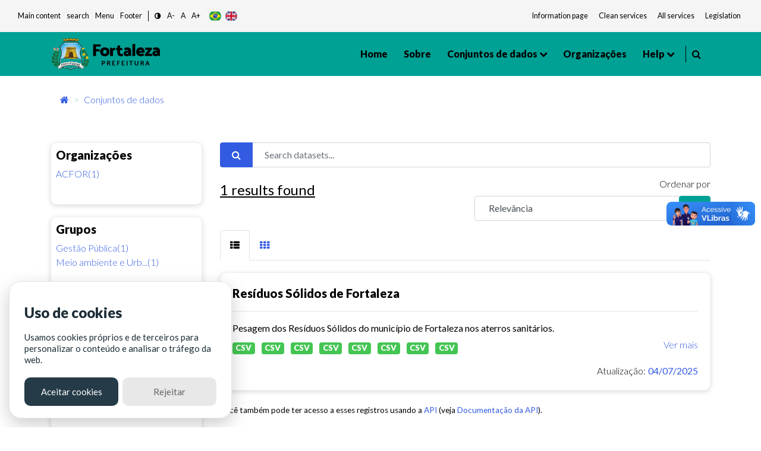

--- FILE ---
content_type: text/css; charset=utf-8
request_url: https://dados.fortaleza.ce.gov.br/base/assets/styles/main.css
body_size: 660283
content:
@import url(https://fonts.googleapis.com/css2?family=Lato:wght@300;400;900&display=swap);
/*!
 * Bootstrap Reboot v4.1.3 (https://getbootstrap.com/)
 * Copyright 2011-2018 The Bootstrap Authors
 * Copyright 2011-2018 Twitter, Inc.
 * Licensed under MIT (https://github.com/twbs/bootstrap/blob/master/LICENSE)
 * Forked from Normalize.css, licensed MIT (https://github.com/necolas/normalize.css/blob/master/LICENSE.md)
 *//*!
 * Bootstrap v4.1.3 (https://getbootstrap.com/)
 * Copyright 2011-2018 The Bootstrap Authors
 * Copyright 2011-2018 Twitter, Inc.
 * Licensed under MIT (https://github.com/twbs/bootstrap/blob/master/LICENSE)
 */:root{--pink:#e62155;--teal:#50bec9;--gray:#6c757d;--gray-dark:#343a40;--black:#000;--yesecon:#fbb91c;--primary:#325be2;--secondary:#00a195;--success:#44c553;--info:#1eb1e7;--warning:#fbb91c;--danger:#f14400;--light:#f8f9fa;--dark:#343a40;--yellow:#fc0;--green:#44c553;--main:#00a195;--white:#fff;--purple:#ad6edd;--salmon:#ff977a;--blue:#325be2;--cyan:#1eb1e7;--gray:#ced4da;--red:#f14400;--indigo:#502c6c;--orange:#ef771b;--facebook:#3b5998;--twitter:#00aced;--youtube:#b00;--linkedin:#4875b4;--telegram:#1eb1e7;--gray-200:#e9ecef;--breakpoint-xs:0;--breakpoint-sm:576px;--breakpoint-md:768px;--breakpoint-lg:992px;--breakpoint-xl:1200px;--breakpoint-xxl:1920px;--font-family-sans-serif:"Lato",sans-serif;--font-family-monospace:SFMono-Regular,Menlo,Monaco,Consolas,"Liberation Mono","Courier New",monospace}*,:after,:before{-webkit-box-sizing:border-box;box-sizing:border-box}html{-webkit-text-size-adjust:100%;-ms-text-size-adjust:100%;-webkit-tap-highlight-color:rgba(0,0,0,0);font-family:sans-serif;line-height:1.15}article,aside,figcaption,figure,footer,header,hgroup,main,nav,section{display:block}body{background-color:#fff;color:#212529;font-family:Lato,sans-serif;font-size:1rem;font-weight:300;line-height:1.6;text-align:left}[tabindex="-1"]:focus{outline:0!important}hr{-webkit-box-sizing:content-box;box-sizing:content-box;height:0;overflow:visible}h1,h2,h3,h4,h5,h6{margin-bottom:.5rem;margin-top:0}p{margin-bottom:1rem;margin-top:0}abbr[data-original-title],abbr[title]{border-bottom:0;cursor:help;text-decoration:underline;-webkit-text-decoration:underline dotted;text-decoration:underline dotted}address{font-style:normal;line-height:inherit}address,dl,ol,ul{margin-bottom:1rem}dl,ol,ul{margin-top:0}ol ol,ol ul,ul ol,ul ul{margin-bottom:0}dt{font-weight:700}dd{margin-bottom:.5rem;margin-left:0}blockquote{margin:0 0 1rem}dfn{font-style:italic}b,strong{font-weight:bolder}small{font-size:80%}sub,sup{font-size:75%;line-height:0;position:relative;vertical-align:baseline}sub{bottom:-.25em}sup{top:-.5em}a{-webkit-text-decoration-skip:objects;background-color:transparent;color:#325be2;text-decoration:none}a:hover{color:#193caf;text-decoration:underline}a:not([href]):not([tabindex]),a:not([href]):not([tabindex]):focus,a:not([href]):not([tabindex]):hover{color:inherit;text-decoration:none}a:not([href]):not([tabindex]):focus{outline:0}code,kbd,pre,samp{font-family:SFMono-Regular,Menlo,Monaco,Consolas,Liberation Mono,Courier New,monospace;font-size:1em}pre{-ms-overflow-style:scrollbar;margin-bottom:1rem;margin-top:0;overflow:auto}figure{margin:0 0 1rem}img{border-style:none}img,svg{vertical-align:middle}svg{overflow:hidden}table{border-collapse:collapse}caption{caption-side:bottom;color:#6c757d;padding-bottom:.75rem;padding-top:.75rem;text-align:left}th{text-align:inherit}label{display:inline-block;margin-bottom:.5rem}button{border-radius:0}button:focus{outline:1px dotted;outline:5px auto -webkit-focus-ring-color}button,input,optgroup,select,textarea{font-family:inherit;font-size:inherit;line-height:inherit;margin:0}button,input{overflow:visible}button,select{text-transform:none}[type=reset],[type=submit],button,html [type=button]{-webkit-appearance:button}[type=button]::-moz-focus-inner,[type=reset]::-moz-focus-inner,[type=submit]::-moz-focus-inner,button::-moz-focus-inner{border-style:none;padding:0}input[type=checkbox],input[type=radio]{-webkit-box-sizing:border-box;box-sizing:border-box;padding:0}input[type=date],input[type=datetime-local],input[type=month],input[type=time]{-webkit-appearance:listbox}textarea{overflow:auto;resize:vertical}fieldset{border:0;margin:0;min-width:0;padding:0}legend{color:inherit;display:block;font-size:1.5rem;line-height:inherit;margin-bottom:.5rem;max-width:100%;padding:0;white-space:normal;width:100%}progress{vertical-align:baseline}[type=number]::-webkit-inner-spin-button,[type=number]::-webkit-outer-spin-button{height:auto}[type=search]{-webkit-appearance:none;outline-offset:-2px}[type=search]::-webkit-search-cancel-button,[type=search]::-webkit-search-decoration{-webkit-appearance:none}::-webkit-file-upload-button{-webkit-appearance:button;font:inherit}output{display:inline-block}summary{cursor:pointer;display:list-item}template{display:none}[hidden]{display:none!important}.h1,.h2,.h3,.h4,.h5,.h6,h1,h2,h3,h4,h5,h6{color:inherit;font-family:inherit;font-weight:500;line-height:1.2;margin-bottom:.5rem}.h1,h1{font-size:2.5rem}.h2,h2{font-size:2rem}.h3,h3{font-size:1.75rem}.h4,h4{font-size:1.5rem}.h5,h5{font-size:1.25rem}.h6,h6{font-size:1rem}.lead{font-size:1.25rem;font-weight:300}.display-1{font-size:6rem}.display-1,.display-2{font-weight:300;line-height:1.2}.display-2{font-size:5.5rem}.display-3{font-size:4.5rem}.display-3,.display-4{font-weight:300;line-height:1.2}.display-4{font-size:3.5rem}hr{border:0;border-top:1px solid rgba(0,0,0,.1);margin-bottom:1rem;margin-top:1rem}.small,small{font-size:85%;font-weight:400}.mark,mark{background-color:#fcf8e3;padding:.2em}.list-inline,.list-unstyled{list-style:none;padding-left:0}.list-inline-item{display:inline-block}.list-inline-item:not(:last-child){margin-right:.5rem}.initialism{font-size:90%;text-transform:uppercase}.blockquote{font-size:1.25rem;margin-bottom:1rem}.blockquote-footer{color:#6c757d;display:block;font-size:80%}.blockquote-footer:before{content:"— "}.img-fluid,.img-thumbnail{height:auto;max-width:100%}.img-thumbnail{background-color:#fff;border:1px solid #dee2e6;border-radius:.25rem;padding:.25rem}.figure{display:inline-block}.figure-img{line-height:1;margin-bottom:.5rem}.figure-caption{color:#6c757d;font-size:90%}code{color:#e62155;font-size:87.5%;word-break:break-word}a>code{color:inherit}kbd{background-color:#212529;border-radius:.2rem;color:#fff;font-size:87.5%;padding:.2rem .4rem}kbd kbd{font-size:100%;font-weight:700;padding:0}pre{color:#212529;display:block;font-size:87.5%}pre code{color:inherit;font-size:inherit;word-break:normal}.pre-scrollable{max-height:340px;overflow-y:scroll}.table{background-color:transparent;margin-bottom:1rem;width:100%}.table td,.table th{border-top:1px solid #dee2e6;padding:.75rem;vertical-align:top}.table thead th{border-bottom:2px solid #dee2e6;vertical-align:bottom}.table tbody+tbody{border-top:2px solid #dee2e6}.table .table{background-color:#fff}.table-sm td,.table-sm th{padding:.3rem}.table-bordered,.table-bordered td,.table-bordered th{border:1px solid #dee2e6}.table-bordered thead td,.table-bordered thead th{border-bottom-width:2px}.table-borderless tbody+tbody,.table-borderless td,.table-borderless th,.table-borderless thead th{border:0}.table-striped tbody tr:nth-of-type(odd){background-color:rgba(0,0,0,.05)}.table-hover tbody tr:hover{background-color:rgba(0,0,0,.075)}.table-primary,.table-primary>td,.table-primary>th{background-color:#c6d1f7}.table-hover .table-primary:hover,.table-hover .table-primary:hover>td,.table-hover .table-primary:hover>th{background-color:#b0bff4}.table-secondary,.table-secondary>td,.table-secondary>th{background-color:#b8e5e1}.table-hover .table-secondary:hover,.table-hover .table-secondary:hover>td,.table-hover .table-secondary:hover>th{background-color:#a5ded9}.table-success,.table-success>td,.table-success>th{background-color:#cbefcf}.table-hover .table-success:hover,.table-hover .table-success:hover>td,.table-hover .table-success:hover>th{background-color:#b8e9bd}.table-info,.table-info>td,.table-info>th{background-color:#c0e9f8}.table-hover .table-info:hover,.table-hover .table-info:hover>td,.table-hover .table-info:hover>th{background-color:#a9e1f5}.table-warning,.table-warning>td,.table-warning>th{background-color:#feebbf}.table-hover .table-warning:hover,.table-hover .table-warning:hover>td,.table-hover .table-warning:hover>th{background-color:#fee3a6}.table-danger,.table-danger>td,.table-danger>th{background-color:#fbcbb8}.table-hover .table-danger:hover,.table-hover .table-danger:hover>td,.table-hover .table-danger:hover>th{background-color:#fab9a0}.table-light,.table-light>td,.table-light>th{background-color:#fdfdfe}.table-hover .table-light:hover,.table-hover .table-light:hover>td,.table-hover .table-light:hover>th{background-color:#ececf6}.table-dark,.table-dark>td,.table-dark>th{background-color:#c6c8ca}.table-hover .table-dark:hover,.table-hover .table-dark:hover>td,.table-hover .table-dark:hover>th{background-color:#b9bbbe}.table-yellow,.table-yellow>td,.table-yellow>th{background-color:#fff1b8}.table-hover .table-yellow:hover,.table-hover .table-yellow:hover>td,.table-hover .table-yellow:hover>th{background-color:#ffec9f}.table-green,.table-green>td,.table-green>th{background-color:#cbefcf}.table-hover .table-green:hover,.table-hover .table-green:hover>td,.table-hover .table-green:hover>th{background-color:#b8e9bd}.table-main,.table-main>td,.table-main>th{background-color:#b8e5e1}.table-hover .table-main:hover,.table-hover .table-main:hover>td,.table-hover .table-main:hover>th{background-color:#a5ded9}.table-white,.table-white>td,.table-white>th{background-color:#fff}.table-hover .table-white:hover,.table-hover .table-white:hover>td,.table-hover .table-white:hover>th{background-color:#f2f2f2}.table-purple,.table-purple>td,.table-purple>th{background-color:#e8d6f5}.table-hover .table-purple:hover,.table-hover .table-purple:hover>td,.table-hover .table-purple:hover>th{background-color:#ddc2f0}.table-salmon,.table-salmon>td,.table-salmon>th{background-color:#ffe2da}.table-hover .table-salmon:hover,.table-hover .table-salmon:hover>td,.table-hover .table-salmon:hover>th{background-color:#ffcec1}.table-blue,.table-blue>td,.table-blue>th{background-color:#c6d1f7}.table-hover .table-blue:hover,.table-hover .table-blue:hover>td,.table-hover .table-blue:hover>th{background-color:#b0bff4}.table-cyan,.table-cyan>td,.table-cyan>th{background-color:#c0e9f8}.table-hover .table-cyan:hover,.table-hover .table-cyan:hover>td,.table-hover .table-cyan:hover>th{background-color:#a9e1f5}.table-gray,.table-gray>td,.table-gray>th{background-color:#f1f3f5}.table-hover .table-gray:hover,.table-hover .table-gray:hover>td,.table-hover .table-gray:hover>th{background-color:#e2e6ea}.table-red,.table-red>td,.table-red>th{background-color:#fbcbb8}.table-hover .table-red:hover,.table-hover .table-red:hover>td,.table-hover .table-red:hover>th{background-color:#fab9a0}.table-indigo,.table-indigo>td,.table-indigo>th{background-color:#cec4d6}.table-hover .table-indigo:hover,.table-hover .table-indigo:hover>td,.table-hover .table-indigo:hover>th{background-color:#c2b5cc}.table-orange,.table-orange>td,.table-orange>th{background-color:#fbd9bf}.table-hover .table-orange:hover,.table-hover .table-orange:hover>td,.table-hover .table-orange:hover>th{background-color:#facba7}.table-facebook,.table-facebook>td,.table-facebook>th{background-color:#c8d1e2}.table-hover .table-facebook:hover,.table-hover .table-facebook:hover>td,.table-hover .table-facebook:hover>th{background-color:#b7c3d9}.table-twitter,.table-twitter>td,.table-twitter>th{background-color:#b8e8fa}.table-hover .table-twitter:hover,.table-hover .table-twitter:hover>td,.table-hover .table-twitter:hover>th{background-color:#a0e0f8}.table-youtube,.table-youtube>td,.table-youtube>th{background-color:#ecb8b8}.table-hover .table-youtube:hover,.table-hover .table-youtube:hover>td,.table-hover .table-youtube:hover>th{background-color:#e7a4a4}.table-linkedin,.table-linkedin>td,.table-linkedin>th{background-color:#ccd8ea}.table-hover .table-linkedin:hover,.table-hover .table-linkedin:hover>td,.table-hover .table-linkedin:hover>th{background-color:#bacae3}.table-telegram,.table-telegram>td,.table-telegram>th{background-color:#c0e9f8}.table-hover .table-telegram:hover,.table-hover .table-telegram:hover>td,.table-hover .table-telegram:hover>th{background-color:#a9e1f5}.table-gray-200,.table-gray-200>td,.table-gray-200>th{background-color:#f9fafb}.table-hover .table-gray-200:hover,.table-hover .table-gray-200:hover>td,.table-hover .table-gray-200:hover>th{background-color:#eaedf1}.table-active,.table-active>td,.table-active>th,.table-hover .table-active:hover,.table-hover .table-active:hover>td,.table-hover .table-active:hover>th{background-color:rgba(0,0,0,.075)}.table .thead-dark th{background-color:#212529;border-color:#32383e;color:#fff}.table .thead-light th{background-color:#e9ecef;border-color:#dee2e6;color:#495057}.table-dark{background-color:#212529;color:#fff}.table-dark td,.table-dark th,.table-dark thead th{border-color:#32383e}.table-dark.table-bordered{border:0}.table-dark.table-striped tbody tr:nth-of-type(odd){background-color:hsla(0,0%,100%,.05)}.table-dark.table-hover tbody tr:hover{background-color:hsla(0,0%,100%,.075)}@media(max-width:575.98px){.table-responsive-sm{-webkit-overflow-scrolling:touch;-ms-overflow-style:-ms-autohiding-scrollbar;display:block;overflow-x:auto;width:100%}.table-responsive-sm>.table-bordered{border:0}}@media(max-width:767.98px){.table-responsive-md{-webkit-overflow-scrolling:touch;-ms-overflow-style:-ms-autohiding-scrollbar;display:block;overflow-x:auto;width:100%}.table-responsive-md>.table-bordered{border:0}}@media(max-width:991.98px){.table-responsive-lg{-webkit-overflow-scrolling:touch;-ms-overflow-style:-ms-autohiding-scrollbar;display:block;overflow-x:auto;width:100%}.table-responsive-lg>.table-bordered{border:0}}@media(max-width:1199.98px){.table-responsive-xl{-webkit-overflow-scrolling:touch;-ms-overflow-style:-ms-autohiding-scrollbar;display:block;overflow-x:auto;width:100%}.table-responsive-xl>.table-bordered{border:0}}@media(max-width:1919.98px){.table-responsive-xxl{-webkit-overflow-scrolling:touch;-ms-overflow-style:-ms-autohiding-scrollbar;display:block;overflow-x:auto;width:100%}.table-responsive-xxl>.table-bordered{border:0}}.table-responsive{-webkit-overflow-scrolling:touch;-ms-overflow-style:-ms-autohiding-scrollbar;display:block;overflow-x:auto;width:100%}.table-responsive>.table-bordered{border:0}.form-control{background-clip:padding-box;background-color:#fff;border:1px solid #ced4da;border-radius:.25rem;color:#495057;display:block;font-size:1rem;height:calc(2.5rem + 2px);line-height:1.6;padding:.45rem 1.2rem;-webkit-transition:border-color .15s ease-in-out,-webkit-box-shadow .15s ease-in-out;transition:border-color .15s ease-in-out,-webkit-box-shadow .15s ease-in-out;transition:border-color .15s ease-in-out,box-shadow .15s ease-in-out;transition:border-color .15s ease-in-out,box-shadow .15s ease-in-out,-webkit-box-shadow .15s ease-in-out;width:100%}@media screen and (prefers-reduced-motion:reduce){.form-control{-webkit-transition:none;transition:none}}.form-control::-ms-expand{background-color:transparent;border:0}.form-control:focus{background-color:#fff;border-color:#a2b4f2;-webkit-box-shadow:0 0 0 .2rem rgba(50,91,226,.25);box-shadow:0 0 0 .2rem rgba(50,91,226,.25);color:#495057;outline:0}.form-control::-webkit-input-placeholder{color:#6c757d;opacity:1}.form-control::-moz-placeholder{color:#6c757d;opacity:1}.form-control:-ms-input-placeholder{color:#6c757d;opacity:1}.form-control::-ms-input-placeholder{color:#6c757d;opacity:1}.form-control::placeholder{color:#6c757d;opacity:1}.form-control:disabled,.form-control[readonly]{background-color:#e9ecef;opacity:1}select.form-control:focus::-ms-value{background-color:#fff;color:#495057}.form-control-file,.form-control-range{display:block;width:100%}.col-form-label{font-size:inherit;line-height:1.6;margin-bottom:0;padding-bottom:calc(.45rem + 1px);padding-top:calc(.45rem + 1px)}.col-form-label-lg{font-size:1.15rem;line-height:1.5;padding-bottom:calc(.65rem + 1px);padding-top:calc(.65rem + 1px)}.col-form-label-sm{font-size:.875rem;line-height:1.5;padding-bottom:calc(.25rem + 1px);padding-top:calc(.25rem + 1px)}.form-control-plaintext{background-color:transparent;border:solid transparent;border-width:1px 0;color:#212529;display:block;line-height:1.6;margin-bottom:0;padding-bottom:.45rem;padding-top:.45rem;width:100%}.form-control-plaintext.form-control-lg,.form-control-plaintext.form-control-sm{padding-left:0;padding-right:0}.form-control-sm{border-radius:.2rem;font-size:.875rem;height:calc(1.8125rem + 2px);line-height:1.5;padding:.25rem 1rem}.form-control-lg{border-radius:.3rem;font-size:1.15rem;height:calc(3.025rem + 2px);line-height:1.5;padding:.65rem 2rem}select.form-control[multiple],select.form-control[size],textarea.form-control{height:auto}.form-group{margin-bottom:1rem}.form-text{display:block;margin-top:.25rem}.form-row{display:-webkit-box;display:-ms-flexbox;display:flex;-ms-flex-wrap:wrap;flex-wrap:wrap;margin-left:-5px;margin-right:-5px}.form-row>.col,.form-row>[class*=col-]{padding-left:5px;padding-right:5px}.form-check{display:block;padding-left:1.25rem;position:relative}.form-check-input{margin-left:-1.25rem;margin-top:.3rem;position:absolute}.form-check-input:disabled~.form-check-label{color:#6c757d}.form-check-label{margin-bottom:0}.form-check-inline{-webkit-box-align:center;-ms-flex-align:center;align-items:center;display:-webkit-inline-box;display:-ms-inline-flexbox;display:inline-flex;margin-right:.75rem;padding-left:0}.form-check-inline .form-check-input{margin-left:0;margin-right:.3125rem;margin-top:0;position:static}.valid-feedback{color:#44c553;display:none;font-size:85%;margin-top:.25rem;width:100%}.valid-tooltip{background-color:rgba(68,197,83,.9);border-radius:.25rem;color:#fff;display:none;font-size:.875rem;line-height:1.6;margin-top:.1rem;max-width:100%;padding:.25rem .5rem;position:absolute;top:100%;z-index:5}.custom-select.is-valid,.form-control.is-valid,.was-validated .custom-select:valid,.was-validated .form-control:valid{border-color:#44c553}.custom-select.is-valid:focus,.form-control.is-valid:focus,.was-validated .custom-select:valid:focus,.was-validated .form-control:valid:focus{border-color:#44c553;-webkit-box-shadow:0 0 0 .2rem rgba(68,197,83,.25);box-shadow:0 0 0 .2rem rgba(68,197,83,.25)}.custom-select.is-valid~.valid-feedback,.custom-select.is-valid~.valid-tooltip,.form-control.is-valid~.valid-feedback,.form-control.is-valid~.valid-tooltip,.was-validated .custom-select:valid~.valid-feedback,.was-validated .custom-select:valid~.valid-tooltip,.was-validated .form-control:valid~.valid-feedback,.was-validated .form-control:valid~.valid-tooltip{display:block}.form-control-file.is-valid~.valid-feedback,.form-control-file.is-valid~.valid-tooltip,.was-validated .form-control-file:valid~.valid-feedback,.was-validated .form-control-file:valid~.valid-tooltip{display:block}.form-check-input.is-valid~.form-check-label,.was-validated .form-check-input:valid~.form-check-label{color:#44c553}.form-check-input.is-valid~.valid-feedback,.form-check-input.is-valid~.valid-tooltip,.was-validated .form-check-input:valid~.valid-feedback,.was-validated .form-check-input:valid~.valid-tooltip{display:block}.custom-control-input.is-valid~.custom-control-label,.was-validated .custom-control-input:valid~.custom-control-label{color:#44c553}.custom-control-input.is-valid~.custom-control-label:before,.was-validated .custom-control-input:valid~.custom-control-label:before{background-color:#a5e3ad}.custom-control-input.is-valid~.valid-feedback,.custom-control-input.is-valid~.valid-tooltip,.was-validated .custom-control-input:valid~.valid-feedback,.was-validated .custom-control-input:valid~.valid-tooltip{display:block}.custom-control-input.is-valid:checked~.custom-control-label:before,.was-validated .custom-control-input:valid:checked~.custom-control-label:before{background-color:#6bd177}.custom-control-input.is-valid:focus~.custom-control-label:before,.was-validated .custom-control-input:valid:focus~.custom-control-label:before{-webkit-box-shadow:0 0 0 1px #fff,0 0 0 .2rem rgba(68,197,83,.25);box-shadow:0 0 0 1px #fff,0 0 0 .2rem rgba(68,197,83,.25)}.custom-file-input.is-valid~.custom-file-label,.was-validated .custom-file-input:valid~.custom-file-label{border-color:#44c553}.custom-file-input.is-valid~.custom-file-label:after,.was-validated .custom-file-input:valid~.custom-file-label:after{border-color:inherit}.custom-file-input.is-valid~.valid-feedback,.custom-file-input.is-valid~.valid-tooltip,.was-validated .custom-file-input:valid~.valid-feedback,.was-validated .custom-file-input:valid~.valid-tooltip{display:block}.custom-file-input.is-valid:focus~.custom-file-label,.was-validated .custom-file-input:valid:focus~.custom-file-label{-webkit-box-shadow:0 0 0 .2rem rgba(68,197,83,.25);box-shadow:0 0 0 .2rem rgba(68,197,83,.25)}.invalid-feedback{color:#f14400;display:none;font-size:85%;margin-top:.25rem;width:100%}.invalid-tooltip{background-color:rgba(241,68,0,.9);border-radius:.25rem;color:#fff;display:none;font-size:.875rem;line-height:1.6;margin-top:.1rem;max-width:100%;padding:.25rem .5rem;position:absolute;top:100%;z-index:5}.custom-select.is-invalid,.form-control.is-invalid,.was-validated .custom-select:invalid,.was-validated .form-control:invalid{border-color:#f14400}.custom-select.is-invalid:focus,.form-control.is-invalid:focus,.was-validated .custom-select:invalid:focus,.was-validated .form-control:invalid:focus{border-color:#f14400;-webkit-box-shadow:0 0 0 .2rem rgba(241,68,0,.25);box-shadow:0 0 0 .2rem rgba(241,68,0,.25)}.custom-select.is-invalid~.invalid-feedback,.custom-select.is-invalid~.invalid-tooltip,.form-control.is-invalid~.invalid-feedback,.form-control.is-invalid~.invalid-tooltip,.was-validated .custom-select:invalid~.invalid-feedback,.was-validated .custom-select:invalid~.invalid-tooltip,.was-validated .form-control:invalid~.invalid-feedback,.was-validated .form-control:invalid~.invalid-tooltip{display:block}.form-control-file.is-invalid~.invalid-feedback,.form-control-file.is-invalid~.invalid-tooltip,.was-validated .form-control-file:invalid~.invalid-feedback,.was-validated .form-control-file:invalid~.invalid-tooltip{display:block}.form-check-input.is-invalid~.form-check-label,.was-validated .form-check-input:invalid~.form-check-label{color:#f14400}.form-check-input.is-invalid~.invalid-feedback,.form-check-input.is-invalid~.invalid-tooltip,.was-validated .form-check-input:invalid~.invalid-feedback,.was-validated .form-check-input:invalid~.invalid-tooltip{display:block}.custom-control-input.is-invalid~.custom-control-label,.was-validated .custom-control-input:invalid~.custom-control-label{color:#f14400}.custom-control-input.is-invalid~.custom-control-label:before,.was-validated .custom-control-input:invalid~.custom-control-label:before{background-color:#ff9972}.custom-control-input.is-invalid~.invalid-feedback,.custom-control-input.is-invalid~.invalid-tooltip,.was-validated .custom-control-input:invalid~.invalid-feedback,.was-validated .custom-control-input:invalid~.invalid-tooltip{display:block}.custom-control-input.is-invalid:checked~.custom-control-label:before,.was-validated .custom-control-input:invalid:checked~.custom-control-label:before{background-color:#ff6325}.custom-control-input.is-invalid:focus~.custom-control-label:before,.was-validated .custom-control-input:invalid:focus~.custom-control-label:before{-webkit-box-shadow:0 0 0 1px #fff,0 0 0 .2rem rgba(241,68,0,.25);box-shadow:0 0 0 1px #fff,0 0 0 .2rem rgba(241,68,0,.25)}.custom-file-input.is-invalid~.custom-file-label,.was-validated .custom-file-input:invalid~.custom-file-label{border-color:#f14400}.custom-file-input.is-invalid~.custom-file-label:after,.was-validated .custom-file-input:invalid~.custom-file-label:after{border-color:inherit}.custom-file-input.is-invalid~.invalid-feedback,.custom-file-input.is-invalid~.invalid-tooltip,.was-validated .custom-file-input:invalid~.invalid-feedback,.was-validated .custom-file-input:invalid~.invalid-tooltip{display:block}.custom-file-input.is-invalid:focus~.custom-file-label,.was-validated .custom-file-input:invalid:focus~.custom-file-label{-webkit-box-shadow:0 0 0 .2rem rgba(241,68,0,.25);box-shadow:0 0 0 .2rem rgba(241,68,0,.25)}.form-inline{-webkit-box-orient:horizontal;-webkit-box-direction:normal;-webkit-box-align:center;-ms-flex-align:center;align-items:center;display:-webkit-box;display:-ms-flexbox;display:flex;-ms-flex-flow:row wrap;flex-flow:row wrap}.form-inline .form-check{width:100%}@media(min-width:576px){.form-inline label{-ms-flex-align:center;-webkit-box-pack:center;-ms-flex-pack:center;justify-content:center}.form-inline .form-group,.form-inline label{-webkit-box-align:center;align-items:center;display:-webkit-box;display:-ms-flexbox;display:flex;margin-bottom:0}.form-inline .form-group{-webkit-box-flex:0;-webkit-box-orient:horizontal;-webkit-box-direction:normal;-ms-flex-align:center;-ms-flex:0 0 auto;flex:0 0 auto;-ms-flex-flow:row wrap;flex-flow:row wrap}.form-inline .form-control{display:inline-block;vertical-align:middle;width:auto}.form-inline .form-control-plaintext{display:inline-block}.form-inline .custom-select,.form-inline .input-group{width:auto}.form-inline .form-check{-webkit-box-align:center;-ms-flex-align:center;-webkit-box-pack:center;-ms-flex-pack:center;align-items:center;display:-webkit-box;display:-ms-flexbox;display:flex;justify-content:center;padding-left:0;width:auto}.form-inline .form-check-input{margin-left:0;margin-right:.25rem;margin-top:0;position:relative}.form-inline .custom-control{-webkit-box-align:center;-ms-flex-align:center;-webkit-box-pack:center;-ms-flex-pack:center;align-items:center;justify-content:center}.form-inline .custom-control-label{margin-bottom:0}}.btn{border:1px solid transparent;display:inline-block;font-weight:400;text-align:center;-webkit-transition:color .15s ease-in-out,background-color .15s ease-in-out,border-color .15s ease-in-out,-webkit-box-shadow .15s ease-in-out;transition:color .15s ease-in-out,background-color .15s ease-in-out,border-color .15s ease-in-out,-webkit-box-shadow .15s ease-in-out;transition:color .15s ease-in-out,background-color .15s ease-in-out,border-color .15s ease-in-out,box-shadow .15s ease-in-out;transition:color .15s ease-in-out,background-color .15s ease-in-out,border-color .15s ease-in-out,box-shadow .15s ease-in-out,-webkit-box-shadow .15s ease-in-out;-webkit-user-select:none;-moz-user-select:none;-ms-user-select:none;user-select:none;vertical-align:middle}@media screen and (prefers-reduced-motion:reduce){.btn{-webkit-transition:none;transition:none}}.btn:focus,.btn:hover{text-decoration:none}.btn.focus,.btn:focus{-webkit-box-shadow:0 0 0 .2rem rgba(50,91,226,.25);box-shadow:0 0 0 .2rem rgba(50,91,226,.25);outline:0}.btn.disabled,.btn:disabled{opacity:.65}.btn:not(:disabled):not(.disabled){cursor:pointer}a.btn.disabled,fieldset:disabled a.btn{pointer-events:none}.btn-primary{background-color:#325be2;border-color:#325be2;color:#fff}.btn-primary:hover{background-color:#1d47d0;border-color:#1c43c5;color:#fff}.btn-primary.focus,.btn-primary:focus{-webkit-box-shadow:0 0 0 .2rem rgba(50,91,226,.5);box-shadow:0 0 0 .2rem rgba(50,91,226,.5)}.btn-primary.disabled,.btn-primary:disabled{background-color:#325be2;border-color:#325be2;color:#fff}.btn-primary:not(:disabled):not(.disabled).active,.btn-primary:not(:disabled):not(.disabled):active,.show>.btn-primary.dropdown-toggle{background-color:#1c43c5;border-color:#1a3fba;color:#fff}.btn-primary:not(:disabled):not(.disabled).active:focus,.btn-primary:not(:disabled):not(.disabled):active:focus,.show>.btn-primary.dropdown-toggle:focus{-webkit-box-shadow:0 0 0 .2rem rgba(50,91,226,.5);box-shadow:0 0 0 .2rem rgba(50,91,226,.5)}.btn-secondary{background-color:#00a195;border-color:#00a195;color:#fff}.btn-secondary:hover{background-color:#007b72;border-color:#006e66;color:#fff}.btn-secondary.focus,.btn-secondary:focus{-webkit-box-shadow:0 0 0 .2rem rgba(0,161,149,.5);box-shadow:0 0 0 .2rem rgba(0,161,149,.5)}.btn-secondary.disabled,.btn-secondary:disabled{background-color:#00a195;border-color:#00a195;color:#fff}.btn-secondary:not(:disabled):not(.disabled).active,.btn-secondary:not(:disabled):not(.disabled):active,.show>.btn-secondary.dropdown-toggle{background-color:#006e66;border-color:#00615a;color:#fff}.btn-secondary:not(:disabled):not(.disabled).active:focus,.btn-secondary:not(:disabled):not(.disabled):active:focus,.show>.btn-secondary.dropdown-toggle:focus{-webkit-box-shadow:0 0 0 .2rem rgba(0,161,149,.5);box-shadow:0 0 0 .2rem rgba(0,161,149,.5)}.btn-success{background-color:#44c553;border-color:#44c553;color:#fff}.btn-success:hover{background-color:#36ad44;border-color:#33a340;color:#fff}.btn-success.focus,.btn-success:focus{-webkit-box-shadow:0 0 0 .2rem rgba(68,197,83,.5);box-shadow:0 0 0 .2rem rgba(68,197,83,.5)}.btn-success.disabled,.btn-success:disabled{background-color:#44c553;border-color:#44c553;color:#fff}.btn-success:not(:disabled):not(.disabled).active,.btn-success:not(:disabled):not(.disabled):active,.show>.btn-success.dropdown-toggle{background-color:#33a340;border-color:#309a3c;color:#fff}.btn-success:not(:disabled):not(.disabled).active:focus,.btn-success:not(:disabled):not(.disabled):active:focus,.show>.btn-success.dropdown-toggle:focus{-webkit-box-shadow:0 0 0 .2rem rgba(68,197,83,.5);box-shadow:0 0 0 .2rem rgba(68,197,83,.5)}.btn-info{background-color:#1eb1e7;border-color:#1eb1e7;color:#fff}.btn-info:hover{background-color:#1599c9;border-color:#1490be;color:#fff}.btn-info.focus,.btn-info:focus{-webkit-box-shadow:0 0 0 .2rem rgba(30,177,231,.5);box-shadow:0 0 0 .2rem rgba(30,177,231,.5)}.btn-info.disabled,.btn-info:disabled{background-color:#1eb1e7;border-color:#1eb1e7;color:#fff}.btn-info:not(:disabled):not(.disabled).active,.btn-info:not(:disabled):not(.disabled):active,.show>.btn-info.dropdown-toggle{background-color:#1490be;border-color:#1387b2;color:#fff}.btn-info:not(:disabled):not(.disabled).active:focus,.btn-info:not(:disabled):not(.disabled):active:focus,.show>.btn-info.dropdown-toggle:focus{-webkit-box-shadow:0 0 0 .2rem rgba(30,177,231,.5);box-shadow:0 0 0 .2rem rgba(30,177,231,.5)}.btn-warning{background-color:#fbb91c;border-color:#fbb91c;color:#212529}.btn-warning:hover{background-color:#eda804;border-color:#e09f04;color:#212529}.btn-warning.focus,.btn-warning:focus{-webkit-box-shadow:0 0 0 .2rem rgba(251,185,28,.5);box-shadow:0 0 0 .2rem rgba(251,185,28,.5)}.btn-warning.disabled,.btn-warning:disabled{background-color:#fbb91c;border-color:#fbb91c;color:#212529}.btn-warning:not(:disabled):not(.disabled).active,.btn-warning:not(:disabled):not(.disabled):active,.show>.btn-warning.dropdown-toggle{background-color:#e09f04;border-color:#d49604;color:#212529}.btn-warning:not(:disabled):not(.disabled).active:focus,.btn-warning:not(:disabled):not(.disabled):active:focus,.show>.btn-warning.dropdown-toggle:focus{-webkit-box-shadow:0 0 0 .2rem rgba(251,185,28,.5);box-shadow:0 0 0 .2rem rgba(251,185,28,.5)}.btn-danger{background-color:#f14400;border-color:#f14400;color:#fff}.btn-danger:hover{background-color:#cb3900;border-color:#be3600;color:#fff}.btn-danger.focus,.btn-danger:focus{-webkit-box-shadow:0 0 0 .2rem rgba(241,68,0,.5);box-shadow:0 0 0 .2rem rgba(241,68,0,.5)}.btn-danger.disabled,.btn-danger:disabled{background-color:#f14400;border-color:#f14400;color:#fff}.btn-danger:not(:disabled):not(.disabled).active,.btn-danger:not(:disabled):not(.disabled):active,.show>.btn-danger.dropdown-toggle{background-color:#be3600;border-color:#b13200;color:#fff}.btn-danger:not(:disabled):not(.disabled).active:focus,.btn-danger:not(:disabled):not(.disabled):active:focus,.show>.btn-danger.dropdown-toggle:focus{-webkit-box-shadow:0 0 0 .2rem rgba(241,68,0,.5);box-shadow:0 0 0 .2rem rgba(241,68,0,.5)}.btn-light{background-color:#f8f9fa;border-color:#f8f9fa;color:#212529}.btn-light:hover{background-color:#e2e6ea;border-color:#dae0e5;color:#212529}.btn-light.focus,.btn-light:focus{-webkit-box-shadow:0 0 0 .2rem rgba(248,249,250,.5);box-shadow:0 0 0 .2rem rgba(248,249,250,.5)}.btn-light.disabled,.btn-light:disabled{background-color:#f8f9fa;border-color:#f8f9fa;color:#212529}.btn-light:not(:disabled):not(.disabled).active,.btn-light:not(:disabled):not(.disabled):active,.show>.btn-light.dropdown-toggle{background-color:#dae0e5;border-color:#d3d9df;color:#212529}.btn-light:not(:disabled):not(.disabled).active:focus,.btn-light:not(:disabled):not(.disabled):active:focus,.show>.btn-light.dropdown-toggle:focus{-webkit-box-shadow:0 0 0 .2rem rgba(248,249,250,.5);box-shadow:0 0 0 .2rem rgba(248,249,250,.5)}.btn-dark{background-color:#343a40;border-color:#343a40;color:#fff}.btn-dark:hover{background-color:#23272b;border-color:#1d2124;color:#fff}.btn-dark.focus,.btn-dark:focus{-webkit-box-shadow:0 0 0 .2rem rgba(52,58,64,.5);box-shadow:0 0 0 .2rem rgba(52,58,64,.5)}.btn-dark.disabled,.btn-dark:disabled{background-color:#343a40;border-color:#343a40;color:#fff}.btn-dark:not(:disabled):not(.disabled).active,.btn-dark:not(:disabled):not(.disabled):active,.show>.btn-dark.dropdown-toggle{background-color:#1d2124;border-color:#171a1d;color:#fff}.btn-dark:not(:disabled):not(.disabled).active:focus,.btn-dark:not(:disabled):not(.disabled):active:focus,.show>.btn-dark.dropdown-toggle:focus{-webkit-box-shadow:0 0 0 .2rem rgba(52,58,64,.5);box-shadow:0 0 0 .2rem rgba(52,58,64,.5)}.btn-yellow{background-color:#fc0;border-color:#fc0;color:#212529}.btn-yellow:hover{background-color:#d9ad00;border-color:#cca300;color:#212529}.btn-yellow.focus,.btn-yellow:focus{-webkit-box-shadow:0 0 0 .2rem rgba(255,204,0,.5);box-shadow:0 0 0 .2rem rgba(255,204,0,.5)}.btn-yellow.disabled,.btn-yellow:disabled{background-color:#fc0;border-color:#fc0;color:#212529}.btn-yellow:not(:disabled):not(.disabled).active,.btn-yellow:not(:disabled):not(.disabled):active,.show>.btn-yellow.dropdown-toggle{background-color:#cca300;border-color:#bf9900;color:#212529}.btn-yellow:not(:disabled):not(.disabled).active:focus,.btn-yellow:not(:disabled):not(.disabled):active:focus,.show>.btn-yellow.dropdown-toggle:focus{-webkit-box-shadow:0 0 0 .2rem rgba(255,204,0,.5);box-shadow:0 0 0 .2rem rgba(255,204,0,.5)}.btn-green{background-color:#44c553;border-color:#44c553;color:#fff}.btn-green:hover{background-color:#36ad44;border-color:#33a340;color:#fff}.btn-green.focus,.btn-green:focus{-webkit-box-shadow:0 0 0 .2rem rgba(68,197,83,.5);box-shadow:0 0 0 .2rem rgba(68,197,83,.5)}.btn-green.disabled,.btn-green:disabled{background-color:#44c553;border-color:#44c553;color:#fff}.btn-green:not(:disabled):not(.disabled).active,.btn-green:not(:disabled):not(.disabled):active,.show>.btn-green.dropdown-toggle{background-color:#33a340;border-color:#309a3c;color:#fff}.btn-green:not(:disabled):not(.disabled).active:focus,.btn-green:not(:disabled):not(.disabled):active:focus,.show>.btn-green.dropdown-toggle:focus{-webkit-box-shadow:0 0 0 .2rem rgba(68,197,83,.5);box-shadow:0 0 0 .2rem rgba(68,197,83,.5)}.btn-main{background-color:#00a195;border-color:#00a195;color:#fff}.btn-main:hover{background-color:#007b72;border-color:#006e66;color:#fff}.btn-main.focus,.btn-main:focus{-webkit-box-shadow:0 0 0 .2rem rgba(0,161,149,.5);box-shadow:0 0 0 .2rem rgba(0,161,149,.5)}.btn-main.disabled,.btn-main:disabled{background-color:#00a195;border-color:#00a195;color:#fff}.btn-main:not(:disabled):not(.disabled).active,.btn-main:not(:disabled):not(.disabled):active,.show>.btn-main.dropdown-toggle{background-color:#006e66;border-color:#00615a;color:#fff}.btn-main:not(:disabled):not(.disabled).active:focus,.btn-main:not(:disabled):not(.disabled):active:focus,.show>.btn-main.dropdown-toggle:focus{-webkit-box-shadow:0 0 0 .2rem rgba(0,161,149,.5);box-shadow:0 0 0 .2rem rgba(0,161,149,.5)}.btn-white{border-color:#fff;color:#212529}.btn-white:hover{background-color:#ececec;border-color:#e6e6e6;color:#212529}.btn-white.focus,.btn-white:focus{-webkit-box-shadow:0 0 0 .2rem hsla(0,0%,100%,.5);box-shadow:0 0 0 .2rem hsla(0,0%,100%,.5)}.btn-white.disabled,.btn-white:disabled{background-color:#fff;border-color:#fff;color:#212529}.btn-white:not(:disabled):not(.disabled).active,.btn-white:not(:disabled):not(.disabled):active,.show>.btn-white.dropdown-toggle{background-color:#e6e6e6;border-color:#dfdfdf;color:#212529}.btn-white:not(:disabled):not(.disabled).active:focus,.btn-white:not(:disabled):not(.disabled):active:focus,.show>.btn-white.dropdown-toggle:focus{-webkit-box-shadow:0 0 0 .2rem hsla(0,0%,100%,.5);box-shadow:0 0 0 .2rem hsla(0,0%,100%,.5)}.btn-purple{background-color:#ad6edd;border-color:#ad6edd;color:#fff}.btn-purple:hover{background-color:#9b4fd6;border-color:#9645d3;color:#fff}.btn-purple.focus,.btn-purple:focus{-webkit-box-shadow:0 0 0 .2rem rgba(173,110,221,.5);box-shadow:0 0 0 .2rem rgba(173,110,221,.5)}.btn-purple.disabled,.btn-purple:disabled{background-color:#ad6edd;border-color:#ad6edd;color:#fff}.btn-purple:not(:disabled):not(.disabled).active,.btn-purple:not(:disabled):not(.disabled):active,.show>.btn-purple.dropdown-toggle{background-color:#9645d3;border-color:#903ad1;color:#fff}.btn-purple:not(:disabled):not(.disabled).active:focus,.btn-purple:not(:disabled):not(.disabled):active:focus,.show>.btn-purple.dropdown-toggle:focus{-webkit-box-shadow:0 0 0 .2rem rgba(173,110,221,.5);box-shadow:0 0 0 .2rem rgba(173,110,221,.5)}.btn-salmon{background-color:#ff977a;border-color:#ff977a;color:#212529}.btn-salmon:hover{background-color:#ff7954;border-color:#ff6f47;color:#212529}.btn-salmon.focus,.btn-salmon:focus{-webkit-box-shadow:0 0 0 .2rem rgba(255,151,122,.5);box-shadow:0 0 0 .2rem rgba(255,151,122,.5)}.btn-salmon.disabled,.btn-salmon:disabled{background-color:#ff977a;border-color:#ff977a;color:#212529}.btn-salmon:not(:disabled):not(.disabled).active,.btn-salmon:not(:disabled):not(.disabled):active,.show>.btn-salmon.dropdown-toggle{background-color:#ff6f47;border-color:#ff653a;color:#fff}.btn-salmon:not(:disabled):not(.disabled).active:focus,.btn-salmon:not(:disabled):not(.disabled):active:focus,.show>.btn-salmon.dropdown-toggle:focus{-webkit-box-shadow:0 0 0 .2rem rgba(255,151,122,.5);box-shadow:0 0 0 .2rem rgba(255,151,122,.5)}.btn-blue{background-color:#325be2;border-color:#325be2;color:#fff}.btn-blue:hover{background-color:#1d47d0;border-color:#1c43c5;color:#fff}.btn-blue.focus,.btn-blue:focus{-webkit-box-shadow:0 0 0 .2rem rgba(50,91,226,.5);box-shadow:0 0 0 .2rem rgba(50,91,226,.5)}.btn-blue.disabled,.btn-blue:disabled{background-color:#325be2;border-color:#325be2;color:#fff}.btn-blue:not(:disabled):not(.disabled).active,.btn-blue:not(:disabled):not(.disabled):active,.show>.btn-blue.dropdown-toggle{background-color:#1c43c5;border-color:#1a3fba;color:#fff}.btn-blue:not(:disabled):not(.disabled).active:focus,.btn-blue:not(:disabled):not(.disabled):active:focus,.show>.btn-blue.dropdown-toggle:focus{-webkit-box-shadow:0 0 0 .2rem rgba(50,91,226,.5);box-shadow:0 0 0 .2rem rgba(50,91,226,.5)}.btn-cyan{background-color:#1eb1e7;border-color:#1eb1e7;color:#fff}.btn-cyan:hover{background-color:#1599c9;border-color:#1490be;color:#fff}.btn-cyan.focus,.btn-cyan:focus{-webkit-box-shadow:0 0 0 .2rem rgba(30,177,231,.5);box-shadow:0 0 0 .2rem rgba(30,177,231,.5)}.btn-cyan.disabled,.btn-cyan:disabled{background-color:#1eb1e7;border-color:#1eb1e7;color:#fff}.btn-cyan:not(:disabled):not(.disabled).active,.btn-cyan:not(:disabled):not(.disabled):active,.show>.btn-cyan.dropdown-toggle{background-color:#1490be;border-color:#1387b2;color:#fff}.btn-cyan:not(:disabled):not(.disabled).active:focus,.btn-cyan:not(:disabled):not(.disabled):active:focus,.show>.btn-cyan.dropdown-toggle:focus{-webkit-box-shadow:0 0 0 .2rem rgba(30,177,231,.5);box-shadow:0 0 0 .2rem rgba(30,177,231,.5)}.btn-gray{background-color:#ced4da;border-color:#ced4da;color:#212529}.btn-gray:hover{background-color:#b8c1ca;border-color:#b1bbc4;color:#212529}.btn-gray.focus,.btn-gray:focus{-webkit-box-shadow:0 0 0 .2rem rgba(206,212,218,.5);box-shadow:0 0 0 .2rem rgba(206,212,218,.5)}.btn-gray.disabled,.btn-gray:disabled{background-color:#ced4da;border-color:#ced4da;color:#212529}.btn-gray:not(:disabled):not(.disabled).active,.btn-gray:not(:disabled):not(.disabled):active,.show>.btn-gray.dropdown-toggle{background-color:#b1bbc4;border-color:#aab4bf;color:#212529}.btn-gray:not(:disabled):not(.disabled).active:focus,.btn-gray:not(:disabled):not(.disabled):active:focus,.show>.btn-gray.dropdown-toggle:focus{-webkit-box-shadow:0 0 0 .2rem rgba(206,212,218,.5);box-shadow:0 0 0 .2rem rgba(206,212,218,.5)}.btn-red{background-color:#f14400;border-color:#f14400;color:#fff}.btn-red:hover{background-color:#cb3900;border-color:#be3600;color:#fff}.btn-red.focus,.btn-red:focus{-webkit-box-shadow:0 0 0 .2rem rgba(241,68,0,.5);box-shadow:0 0 0 .2rem rgba(241,68,0,.5)}.btn-red.disabled,.btn-red:disabled{background-color:#f14400;border-color:#f14400;color:#fff}.btn-red:not(:disabled):not(.disabled).active,.btn-red:not(:disabled):not(.disabled):active,.show>.btn-red.dropdown-toggle{background-color:#be3600;border-color:#b13200;color:#fff}.btn-red:not(:disabled):not(.disabled).active:focus,.btn-red:not(:disabled):not(.disabled):active:focus,.show>.btn-red.dropdown-toggle:focus{-webkit-box-shadow:0 0 0 .2rem rgba(241,68,0,.5);box-shadow:0 0 0 .2rem rgba(241,68,0,.5)}.btn-indigo{background-color:#502c6c;border-color:#502c6c;color:#fff}.btn-indigo:hover{background-color:#3c2151;border-color:#351d48;color:#fff}.btn-indigo.focus,.btn-indigo:focus{-webkit-box-shadow:0 0 0 .2rem rgba(80,44,108,.5);box-shadow:0 0 0 .2rem rgba(80,44,108,.5)}.btn-indigo.disabled,.btn-indigo:disabled{background-color:#502c6c;border-color:#502c6c;color:#fff}.btn-indigo:not(:disabled):not(.disabled).active,.btn-indigo:not(:disabled):not(.disabled):active,.show>.btn-indigo.dropdown-toggle{background-color:#351d48;border-color:#2e1a3f;color:#fff}.btn-indigo:not(:disabled):not(.disabled).active:focus,.btn-indigo:not(:disabled):not(.disabled):active:focus,.show>.btn-indigo.dropdown-toggle:focus{-webkit-box-shadow:0 0 0 .2rem rgba(80,44,108,.5);box-shadow:0 0 0 .2rem rgba(80,44,108,.5)}.btn-orange{background-color:#ef771b;border-color:#ef771b;color:#fff}.btn-orange:hover{background-color:#d5650f;border-color:#c95f0e;color:#fff}.btn-orange.focus,.btn-orange:focus{-webkit-box-shadow:0 0 0 .2rem rgba(239,119,27,.5);box-shadow:0 0 0 .2rem rgba(239,119,27,.5)}.btn-orange.disabled,.btn-orange:disabled{background-color:#ef771b;border-color:#ef771b;color:#fff}.btn-orange:not(:disabled):not(.disabled).active,.btn-orange:not(:disabled):not(.disabled):active,.show>.btn-orange.dropdown-toggle{background-color:#c95f0e;border-color:#bd5a0d;color:#fff}.btn-orange:not(:disabled):not(.disabled).active:focus,.btn-orange:not(:disabled):not(.disabled):active:focus,.show>.btn-orange.dropdown-toggle:focus{-webkit-box-shadow:0 0 0 .2rem rgba(239,119,27,.5);box-shadow:0 0 0 .2rem rgba(239,119,27,.5)}.btn-facebook{background-color:#3b5998;border-color:#3b5998;color:#fff}.btn-facebook:hover{background-color:#30497c;border-color:#2d4373;color:#fff}.btn-facebook.focus,.btn-facebook:focus{-webkit-box-shadow:0 0 0 .2rem rgba(59,89,152,.5);box-shadow:0 0 0 .2rem rgba(59,89,152,.5)}.btn-facebook.disabled,.btn-facebook:disabled{background-color:#3b5998;border-color:#3b5998;color:#fff}.btn-facebook:not(:disabled):not(.disabled).active,.btn-facebook:not(:disabled):not(.disabled):active,.show>.btn-facebook.dropdown-toggle{background-color:#2d4373;border-color:#293e6a;color:#fff}.btn-facebook:not(:disabled):not(.disabled).active:focus,.btn-facebook:not(:disabled):not(.disabled):active:focus,.show>.btn-facebook.dropdown-toggle:focus{-webkit-box-shadow:0 0 0 .2rem rgba(59,89,152,.5);box-shadow:0 0 0 .2rem rgba(59,89,152,.5)}.btn-twitter{background-color:#00aced;border-color:#00aced;color:#fff}.btn-twitter:hover{background-color:#0090c7;border-color:#0087ba;color:#fff}.btn-twitter.focus,.btn-twitter:focus{-webkit-box-shadow:0 0 0 .2rem rgba(0,172,237,.5);box-shadow:0 0 0 .2rem rgba(0,172,237,.5)}.btn-twitter.disabled,.btn-twitter:disabled{background-color:#00aced;border-color:#00aced;color:#fff}.btn-twitter:not(:disabled):not(.disabled).active,.btn-twitter:not(:disabled):not(.disabled):active,.show>.btn-twitter.dropdown-toggle{background-color:#0087ba;border-color:#007ead;color:#fff}.btn-twitter:not(:disabled):not(.disabled).active:focus,.btn-twitter:not(:disabled):not(.disabled):active:focus,.show>.btn-twitter.dropdown-toggle:focus{-webkit-box-shadow:0 0 0 .2rem rgba(0,172,237,.5);box-shadow:0 0 0 .2rem rgba(0,172,237,.5)}.btn-youtube{background-color:#b00;border-color:#b00;color:#fff}.btn-youtube:hover{background-color:#950000;border-color:#800;color:#fff}.btn-youtube.focus,.btn-youtube:focus{-webkit-box-shadow:0 0 0 .2rem rgba(187,0,0,.5);box-shadow:0 0 0 .2rem rgba(187,0,0,.5)}.btn-youtube.disabled,.btn-youtube:disabled{background-color:#b00;border-color:#b00;color:#fff}.btn-youtube:not(:disabled):not(.disabled).active,.btn-youtube:not(:disabled):not(.disabled):active,.show>.btn-youtube.dropdown-toggle{background-color:#800;border-color:#7b0000;color:#fff}.btn-youtube:not(:disabled):not(.disabled).active:focus,.btn-youtube:not(:disabled):not(.disabled):active:focus,.show>.btn-youtube.dropdown-toggle:focus{-webkit-box-shadow:0 0 0 .2rem rgba(187,0,0,.5);box-shadow:0 0 0 .2rem rgba(187,0,0,.5)}.btn-linkedin{background-color:#4875b4;border-color:#4875b4;color:#fff}.btn-linkedin:hover{background-color:#3d6399;border-color:#395d90;color:#fff}.btn-linkedin.focus,.btn-linkedin:focus{-webkit-box-shadow:0 0 0 .2rem rgba(72,117,180,.5);box-shadow:0 0 0 .2rem rgba(72,117,180,.5)}.btn-linkedin.disabled,.btn-linkedin:disabled{background-color:#4875b4;border-color:#4875b4;color:#fff}.btn-linkedin:not(:disabled):not(.disabled).active,.btn-linkedin:not(:disabled):not(.disabled):active,.show>.btn-linkedin.dropdown-toggle{background-color:#395d90;border-color:#365786;color:#fff}.btn-linkedin:not(:disabled):not(.disabled).active:focus,.btn-linkedin:not(:disabled):not(.disabled):active:focus,.show>.btn-linkedin.dropdown-toggle:focus{-webkit-box-shadow:0 0 0 .2rem rgba(72,117,180,.5);box-shadow:0 0 0 .2rem rgba(72,117,180,.5)}.btn-telegram{background-color:#1eb1e7;border-color:#1eb1e7;color:#fff}.btn-telegram:hover{background-color:#1599c9;border-color:#1490be;color:#fff}.btn-telegram.focus,.btn-telegram:focus{-webkit-box-shadow:0 0 0 .2rem rgba(30,177,231,.5);box-shadow:0 0 0 .2rem rgba(30,177,231,.5)}.btn-telegram.disabled,.btn-telegram:disabled{background-color:#1eb1e7;border-color:#1eb1e7;color:#fff}.btn-telegram:not(:disabled):not(.disabled).active,.btn-telegram:not(:disabled):not(.disabled):active,.show>.btn-telegram.dropdown-toggle{background-color:#1490be;border-color:#1387b2;color:#fff}.btn-telegram:not(:disabled):not(.disabled).active:focus,.btn-telegram:not(:disabled):not(.disabled):active:focus,.show>.btn-telegram.dropdown-toggle:focus{-webkit-box-shadow:0 0 0 .2rem rgba(30,177,231,.5);box-shadow:0 0 0 .2rem rgba(30,177,231,.5)}.btn-gray-200{background-color:#e9ecef;border-color:#e9ecef;color:#212529}.btn-gray-200:hover{background-color:#d3d9df;border-color:#cbd3da;color:#212529}.btn-gray-200.focus,.btn-gray-200:focus{-webkit-box-shadow:0 0 0 .2rem rgba(233,236,239,.5);box-shadow:0 0 0 .2rem rgba(233,236,239,.5)}.btn-gray-200.disabled,.btn-gray-200:disabled{background-color:#e9ecef;border-color:#e9ecef;color:#212529}.btn-gray-200:not(:disabled):not(.disabled).active,.btn-gray-200:not(:disabled):not(.disabled):active,.show>.btn-gray-200.dropdown-toggle{background-color:#cbd3da;border-color:#c4ccd4;color:#212529}.btn-gray-200:not(:disabled):not(.disabled).active:focus,.btn-gray-200:not(:disabled):not(.disabled):active:focus,.show>.btn-gray-200.dropdown-toggle:focus{-webkit-box-shadow:0 0 0 .2rem rgba(233,236,239,.5);box-shadow:0 0 0 .2rem rgba(233,236,239,.5)}.btn-outline-primary{background-color:transparent;background-image:none;border-color:#325be2;color:#325be2}.btn-outline-primary:hover{background-color:#325be2;border-color:#325be2;color:#fff}.btn-outline-primary.focus,.btn-outline-primary:focus{-webkit-box-shadow:0 0 0 .2rem rgba(50,91,226,.5);box-shadow:0 0 0 .2rem rgba(50,91,226,.5)}.btn-outline-primary.disabled,.btn-outline-primary:disabled{background-color:transparent;color:#325be2}.btn-outline-primary:not(:disabled):not(.disabled).active,.btn-outline-primary:not(:disabled):not(.disabled):active,.show>.btn-outline-primary.dropdown-toggle{background-color:#325be2;border-color:#325be2;color:#fff}.btn-outline-primary:not(:disabled):not(.disabled).active:focus,.btn-outline-primary:not(:disabled):not(.disabled):active:focus,.show>.btn-outline-primary.dropdown-toggle:focus{-webkit-box-shadow:0 0 0 .2rem rgba(50,91,226,.5);box-shadow:0 0 0 .2rem rgba(50,91,226,.5)}.btn-outline-secondary{background-color:transparent;background-image:none;border-color:#00a195;color:#00a195}.btn-outline-secondary:hover{background-color:#00a195;border-color:#00a195;color:#fff}.btn-outline-secondary.focus,.btn-outline-secondary:focus{-webkit-box-shadow:0 0 0 .2rem rgba(0,161,149,.5);box-shadow:0 0 0 .2rem rgba(0,161,149,.5)}.btn-outline-secondary.disabled,.btn-outline-secondary:disabled{background-color:transparent;color:#00a195}.btn-outline-secondary:not(:disabled):not(.disabled).active,.btn-outline-secondary:not(:disabled):not(.disabled):active,.show>.btn-outline-secondary.dropdown-toggle{background-color:#00a195;border-color:#00a195;color:#fff}.btn-outline-secondary:not(:disabled):not(.disabled).active:focus,.btn-outline-secondary:not(:disabled):not(.disabled):active:focus,.show>.btn-outline-secondary.dropdown-toggle:focus{-webkit-box-shadow:0 0 0 .2rem rgba(0,161,149,.5);box-shadow:0 0 0 .2rem rgba(0,161,149,.5)}.btn-outline-success{background-color:transparent;background-image:none;border-color:#44c553;color:#44c553}.btn-outline-success:hover{background-color:#44c553;border-color:#44c553;color:#fff}.btn-outline-success.focus,.btn-outline-success:focus{-webkit-box-shadow:0 0 0 .2rem rgba(68,197,83,.5);box-shadow:0 0 0 .2rem rgba(68,197,83,.5)}.btn-outline-success.disabled,.btn-outline-success:disabled{background-color:transparent;color:#44c553}.btn-outline-success:not(:disabled):not(.disabled).active,.btn-outline-success:not(:disabled):not(.disabled):active,.show>.btn-outline-success.dropdown-toggle{background-color:#44c553;border-color:#44c553;color:#fff}.btn-outline-success:not(:disabled):not(.disabled).active:focus,.btn-outline-success:not(:disabled):not(.disabled):active:focus,.show>.btn-outline-success.dropdown-toggle:focus{-webkit-box-shadow:0 0 0 .2rem rgba(68,197,83,.5);box-shadow:0 0 0 .2rem rgba(68,197,83,.5)}.btn-outline-info{background-color:transparent;background-image:none;border-color:#1eb1e7;color:#1eb1e7}.btn-outline-info:hover{background-color:#1eb1e7;border-color:#1eb1e7;color:#fff}.btn-outline-info.focus,.btn-outline-info:focus{-webkit-box-shadow:0 0 0 .2rem rgba(30,177,231,.5);box-shadow:0 0 0 .2rem rgba(30,177,231,.5)}.btn-outline-info.disabled,.btn-outline-info:disabled{background-color:transparent;color:#1eb1e7}.btn-outline-info:not(:disabled):not(.disabled).active,.btn-outline-info:not(:disabled):not(.disabled):active,.show>.btn-outline-info.dropdown-toggle{background-color:#1eb1e7;border-color:#1eb1e7;color:#fff}.btn-outline-info:not(:disabled):not(.disabled).active:focus,.btn-outline-info:not(:disabled):not(.disabled):active:focus,.show>.btn-outline-info.dropdown-toggle:focus{-webkit-box-shadow:0 0 0 .2rem rgba(30,177,231,.5);box-shadow:0 0 0 .2rem rgba(30,177,231,.5)}.btn-outline-warning{background-color:transparent;background-image:none;border-color:#fbb91c;color:#fbb91c}.btn-outline-warning:hover{background-color:#fbb91c;border-color:#fbb91c;color:#212529}.btn-outline-warning.focus,.btn-outline-warning:focus{-webkit-box-shadow:0 0 0 .2rem rgba(251,185,28,.5);box-shadow:0 0 0 .2rem rgba(251,185,28,.5)}.btn-outline-warning.disabled,.btn-outline-warning:disabled{background-color:transparent;color:#fbb91c}.btn-outline-warning:not(:disabled):not(.disabled).active,.btn-outline-warning:not(:disabled):not(.disabled):active,.show>.btn-outline-warning.dropdown-toggle{background-color:#fbb91c;border-color:#fbb91c;color:#212529}.btn-outline-warning:not(:disabled):not(.disabled).active:focus,.btn-outline-warning:not(:disabled):not(.disabled):active:focus,.show>.btn-outline-warning.dropdown-toggle:focus{-webkit-box-shadow:0 0 0 .2rem rgba(251,185,28,.5);box-shadow:0 0 0 .2rem rgba(251,185,28,.5)}.btn-outline-danger{background-color:transparent;background-image:none;border-color:#f14400;color:#f14400}.btn-outline-danger:hover{background-color:#f14400;border-color:#f14400;color:#fff}.btn-outline-danger.focus,.btn-outline-danger:focus{-webkit-box-shadow:0 0 0 .2rem rgba(241,68,0,.5);box-shadow:0 0 0 .2rem rgba(241,68,0,.5)}.btn-outline-danger.disabled,.btn-outline-danger:disabled{background-color:transparent;color:#f14400}.btn-outline-danger:not(:disabled):not(.disabled).active,.btn-outline-danger:not(:disabled):not(.disabled):active,.show>.btn-outline-danger.dropdown-toggle{background-color:#f14400;border-color:#f14400;color:#fff}.btn-outline-danger:not(:disabled):not(.disabled).active:focus,.btn-outline-danger:not(:disabled):not(.disabled):active:focus,.show>.btn-outline-danger.dropdown-toggle:focus{-webkit-box-shadow:0 0 0 .2rem rgba(241,68,0,.5);box-shadow:0 0 0 .2rem rgba(241,68,0,.5)}.btn-outline-light{background-color:transparent;background-image:none;border-color:#f8f9fa;color:#f8f9fa}.btn-outline-light:hover{background-color:#f8f9fa;border-color:#f8f9fa;color:#212529}.btn-outline-light.focus,.btn-outline-light:focus{-webkit-box-shadow:0 0 0 .2rem rgba(248,249,250,.5);box-shadow:0 0 0 .2rem rgba(248,249,250,.5)}.btn-outline-light.disabled,.btn-outline-light:disabled{background-color:transparent;color:#f8f9fa}.btn-outline-light:not(:disabled):not(.disabled).active,.btn-outline-light:not(:disabled):not(.disabled):active,.show>.btn-outline-light.dropdown-toggle{background-color:#f8f9fa;border-color:#f8f9fa;color:#212529}.btn-outline-light:not(:disabled):not(.disabled).active:focus,.btn-outline-light:not(:disabled):not(.disabled):active:focus,.show>.btn-outline-light.dropdown-toggle:focus{-webkit-box-shadow:0 0 0 .2rem rgba(248,249,250,.5);box-shadow:0 0 0 .2rem rgba(248,249,250,.5)}.btn-outline-dark{background-color:transparent;background-image:none;border-color:#343a40;color:#343a40}.btn-outline-dark:hover{background-color:#343a40;border-color:#343a40;color:#fff}.btn-outline-dark.focus,.btn-outline-dark:focus{-webkit-box-shadow:0 0 0 .2rem rgba(52,58,64,.5);box-shadow:0 0 0 .2rem rgba(52,58,64,.5)}.btn-outline-dark.disabled,.btn-outline-dark:disabled{background-color:transparent;color:#343a40}.btn-outline-dark:not(:disabled):not(.disabled).active,.btn-outline-dark:not(:disabled):not(.disabled):active,.show>.btn-outline-dark.dropdown-toggle{background-color:#343a40;border-color:#343a40;color:#fff}.btn-outline-dark:not(:disabled):not(.disabled).active:focus,.btn-outline-dark:not(:disabled):not(.disabled):active:focus,.show>.btn-outline-dark.dropdown-toggle:focus{-webkit-box-shadow:0 0 0 .2rem rgba(52,58,64,.5);box-shadow:0 0 0 .2rem rgba(52,58,64,.5)}.btn-outline-yellow{background-color:transparent;background-image:none;border-color:#fc0;color:#fc0}.btn-outline-yellow:hover{background-color:#fc0;border-color:#fc0;color:#212529}.btn-outline-yellow.focus,.btn-outline-yellow:focus{-webkit-box-shadow:0 0 0 .2rem rgba(255,204,0,.5);box-shadow:0 0 0 .2rem rgba(255,204,0,.5)}.btn-outline-yellow.disabled,.btn-outline-yellow:disabled{background-color:transparent;color:#fc0}.btn-outline-yellow:not(:disabled):not(.disabled).active,.btn-outline-yellow:not(:disabled):not(.disabled):active,.show>.btn-outline-yellow.dropdown-toggle{background-color:#fc0;border-color:#fc0;color:#212529}.btn-outline-yellow:not(:disabled):not(.disabled).active:focus,.btn-outline-yellow:not(:disabled):not(.disabled):active:focus,.show>.btn-outline-yellow.dropdown-toggle:focus{-webkit-box-shadow:0 0 0 .2rem rgba(255,204,0,.5);box-shadow:0 0 0 .2rem rgba(255,204,0,.5)}.btn-outline-green{background-color:transparent;background-image:none;border-color:#44c553;color:#44c553}.btn-outline-green:hover{background-color:#44c553;border-color:#44c553;color:#fff}.btn-outline-green.focus,.btn-outline-green:focus{-webkit-box-shadow:0 0 0 .2rem rgba(68,197,83,.5);box-shadow:0 0 0 .2rem rgba(68,197,83,.5)}.btn-outline-green.disabled,.btn-outline-green:disabled{background-color:transparent;color:#44c553}.btn-outline-green:not(:disabled):not(.disabled).active,.btn-outline-green:not(:disabled):not(.disabled):active,.show>.btn-outline-green.dropdown-toggle{background-color:#44c553;border-color:#44c553;color:#fff}.btn-outline-green:not(:disabled):not(.disabled).active:focus,.btn-outline-green:not(:disabled):not(.disabled):active:focus,.show>.btn-outline-green.dropdown-toggle:focus{-webkit-box-shadow:0 0 0 .2rem rgba(68,197,83,.5);box-shadow:0 0 0 .2rem rgba(68,197,83,.5)}.btn-outline-main{background-color:transparent;background-image:none;border-color:#00a195;color:#00a195}.btn-outline-main:hover{background-color:#00a195;border-color:#00a195;color:#fff}.btn-outline-main.focus,.btn-outline-main:focus{-webkit-box-shadow:0 0 0 .2rem rgba(0,161,149,.5);box-shadow:0 0 0 .2rem rgba(0,161,149,.5)}.btn-outline-main.disabled,.btn-outline-main:disabled{background-color:transparent;color:#00a195}.btn-outline-main:not(:disabled):not(.disabled).active,.btn-outline-main:not(:disabled):not(.disabled):active,.show>.btn-outline-main.dropdown-toggle{background-color:#00a195;border-color:#00a195;color:#fff}.btn-outline-main:not(:disabled):not(.disabled).active:focus,.btn-outline-main:not(:disabled):not(.disabled):active:focus,.show>.btn-outline-main.dropdown-toggle:focus{-webkit-box-shadow:0 0 0 .2rem rgba(0,161,149,.5);box-shadow:0 0 0 .2rem rgba(0,161,149,.5)}.btn-outline-white{background-color:transparent;background-image:none;border-color:#fff;color:#fff}.btn-outline-white:hover{background-color:#fff;border-color:#fff;color:#212529}.btn-outline-white.focus,.btn-outline-white:focus{-webkit-box-shadow:0 0 0 .2rem hsla(0,0%,100%,.5);box-shadow:0 0 0 .2rem hsla(0,0%,100%,.5)}.btn-outline-white.disabled,.btn-outline-white:disabled{background-color:transparent;color:#fff}.btn-outline-white:not(:disabled):not(.disabled).active,.btn-outline-white:not(:disabled):not(.disabled):active,.show>.btn-outline-white.dropdown-toggle{background-color:#fff;border-color:#fff;color:#212529}.btn-outline-white:not(:disabled):not(.disabled).active:focus,.btn-outline-white:not(:disabled):not(.disabled):active:focus,.show>.btn-outline-white.dropdown-toggle:focus{-webkit-box-shadow:0 0 0 .2rem hsla(0,0%,100%,.5);box-shadow:0 0 0 .2rem hsla(0,0%,100%,.5)}.btn-outline-purple{background-color:transparent;background-image:none;border-color:#ad6edd;color:#ad6edd}.btn-outline-purple:hover{background-color:#ad6edd;border-color:#ad6edd;color:#fff}.btn-outline-purple.focus,.btn-outline-purple:focus{-webkit-box-shadow:0 0 0 .2rem rgba(173,110,221,.5);box-shadow:0 0 0 .2rem rgba(173,110,221,.5)}.btn-outline-purple.disabled,.btn-outline-purple:disabled{background-color:transparent;color:#ad6edd}.btn-outline-purple:not(:disabled):not(.disabled).active,.btn-outline-purple:not(:disabled):not(.disabled):active,.show>.btn-outline-purple.dropdown-toggle{background-color:#ad6edd;border-color:#ad6edd;color:#fff}.btn-outline-purple:not(:disabled):not(.disabled).active:focus,.btn-outline-purple:not(:disabled):not(.disabled):active:focus,.show>.btn-outline-purple.dropdown-toggle:focus{-webkit-box-shadow:0 0 0 .2rem rgba(173,110,221,.5);box-shadow:0 0 0 .2rem rgba(173,110,221,.5)}.btn-outline-salmon{background-color:transparent;background-image:none;border-color:#ff977a;color:#ff977a}.btn-outline-salmon:hover{background-color:#ff977a;border-color:#ff977a;color:#212529}.btn-outline-salmon.focus,.btn-outline-salmon:focus{-webkit-box-shadow:0 0 0 .2rem rgba(255,151,122,.5);box-shadow:0 0 0 .2rem rgba(255,151,122,.5)}.btn-outline-salmon.disabled,.btn-outline-salmon:disabled{background-color:transparent;color:#ff977a}.btn-outline-salmon:not(:disabled):not(.disabled).active,.btn-outline-salmon:not(:disabled):not(.disabled):active,.show>.btn-outline-salmon.dropdown-toggle{background-color:#ff977a;border-color:#ff977a;color:#212529}.btn-outline-salmon:not(:disabled):not(.disabled).active:focus,.btn-outline-salmon:not(:disabled):not(.disabled):active:focus,.show>.btn-outline-salmon.dropdown-toggle:focus{-webkit-box-shadow:0 0 0 .2rem rgba(255,151,122,.5);box-shadow:0 0 0 .2rem rgba(255,151,122,.5)}.btn-outline-blue{background-color:transparent;background-image:none;border-color:#325be2;color:#325be2}.btn-outline-blue:hover{background-color:#325be2;border-color:#325be2;color:#fff}.btn-outline-blue.focus,.btn-outline-blue:focus{-webkit-box-shadow:0 0 0 .2rem rgba(50,91,226,.5);box-shadow:0 0 0 .2rem rgba(50,91,226,.5)}.btn-outline-blue.disabled,.btn-outline-blue:disabled{background-color:transparent;color:#325be2}.btn-outline-blue:not(:disabled):not(.disabled).active,.btn-outline-blue:not(:disabled):not(.disabled):active,.show>.btn-outline-blue.dropdown-toggle{background-color:#325be2;border-color:#325be2;color:#fff}.btn-outline-blue:not(:disabled):not(.disabled).active:focus,.btn-outline-blue:not(:disabled):not(.disabled):active:focus,.show>.btn-outline-blue.dropdown-toggle:focus{-webkit-box-shadow:0 0 0 .2rem rgba(50,91,226,.5);box-shadow:0 0 0 .2rem rgba(50,91,226,.5)}.btn-outline-cyan{background-color:transparent;background-image:none;border-color:#1eb1e7;color:#1eb1e7}.btn-outline-cyan:hover{background-color:#1eb1e7;border-color:#1eb1e7;color:#fff}.btn-outline-cyan.focus,.btn-outline-cyan:focus{-webkit-box-shadow:0 0 0 .2rem rgba(30,177,231,.5);box-shadow:0 0 0 .2rem rgba(30,177,231,.5)}.btn-outline-cyan.disabled,.btn-outline-cyan:disabled{background-color:transparent;color:#1eb1e7}.btn-outline-cyan:not(:disabled):not(.disabled).active,.btn-outline-cyan:not(:disabled):not(.disabled):active,.show>.btn-outline-cyan.dropdown-toggle{background-color:#1eb1e7;border-color:#1eb1e7;color:#fff}.btn-outline-cyan:not(:disabled):not(.disabled).active:focus,.btn-outline-cyan:not(:disabled):not(.disabled):active:focus,.show>.btn-outline-cyan.dropdown-toggle:focus{-webkit-box-shadow:0 0 0 .2rem rgba(30,177,231,.5);box-shadow:0 0 0 .2rem rgba(30,177,231,.5)}.btn-outline-gray{background-color:transparent;background-image:none;border-color:#ced4da;color:#ced4da}.btn-outline-gray:hover{background-color:#ced4da;border-color:#ced4da;color:#212529}.btn-outline-gray.focus,.btn-outline-gray:focus{-webkit-box-shadow:0 0 0 .2rem rgba(206,212,218,.5);box-shadow:0 0 0 .2rem rgba(206,212,218,.5)}.btn-outline-gray.disabled,.btn-outline-gray:disabled{background-color:transparent;color:#ced4da}.btn-outline-gray:not(:disabled):not(.disabled).active,.btn-outline-gray:not(:disabled):not(.disabled):active,.show>.btn-outline-gray.dropdown-toggle{background-color:#ced4da;border-color:#ced4da;color:#212529}.btn-outline-gray:not(:disabled):not(.disabled).active:focus,.btn-outline-gray:not(:disabled):not(.disabled):active:focus,.show>.btn-outline-gray.dropdown-toggle:focus{-webkit-box-shadow:0 0 0 .2rem rgba(206,212,218,.5);box-shadow:0 0 0 .2rem rgba(206,212,218,.5)}.btn-outline-red{background-color:transparent;background-image:none;border-color:#f14400;color:#f14400}.btn-outline-red:hover{background-color:#f14400;border-color:#f14400;color:#fff}.btn-outline-red.focus,.btn-outline-red:focus{-webkit-box-shadow:0 0 0 .2rem rgba(241,68,0,.5);box-shadow:0 0 0 .2rem rgba(241,68,0,.5)}.btn-outline-red.disabled,.btn-outline-red:disabled{background-color:transparent;color:#f14400}.btn-outline-red:not(:disabled):not(.disabled).active,.btn-outline-red:not(:disabled):not(.disabled):active,.show>.btn-outline-red.dropdown-toggle{background-color:#f14400;border-color:#f14400;color:#fff}.btn-outline-red:not(:disabled):not(.disabled).active:focus,.btn-outline-red:not(:disabled):not(.disabled):active:focus,.show>.btn-outline-red.dropdown-toggle:focus{-webkit-box-shadow:0 0 0 .2rem rgba(241,68,0,.5);box-shadow:0 0 0 .2rem rgba(241,68,0,.5)}.btn-outline-indigo{background-color:transparent;background-image:none;border-color:#502c6c;color:#502c6c}.btn-outline-indigo:hover{background-color:#502c6c;border-color:#502c6c;color:#fff}.btn-outline-indigo.focus,.btn-outline-indigo:focus{-webkit-box-shadow:0 0 0 .2rem rgba(80,44,108,.5);box-shadow:0 0 0 .2rem rgba(80,44,108,.5)}.btn-outline-indigo.disabled,.btn-outline-indigo:disabled{background-color:transparent;color:#502c6c}.btn-outline-indigo:not(:disabled):not(.disabled).active,.btn-outline-indigo:not(:disabled):not(.disabled):active,.show>.btn-outline-indigo.dropdown-toggle{background-color:#502c6c;border-color:#502c6c;color:#fff}.btn-outline-indigo:not(:disabled):not(.disabled).active:focus,.btn-outline-indigo:not(:disabled):not(.disabled):active:focus,.show>.btn-outline-indigo.dropdown-toggle:focus{-webkit-box-shadow:0 0 0 .2rem rgba(80,44,108,.5);box-shadow:0 0 0 .2rem rgba(80,44,108,.5)}.btn-outline-orange{background-color:transparent;background-image:none;border-color:#ef771b;color:#ef771b}.btn-outline-orange:hover{background-color:#ef771b;border-color:#ef771b;color:#fff}.btn-outline-orange.focus,.btn-outline-orange:focus{-webkit-box-shadow:0 0 0 .2rem rgba(239,119,27,.5);box-shadow:0 0 0 .2rem rgba(239,119,27,.5)}.btn-outline-orange.disabled,.btn-outline-orange:disabled{background-color:transparent;color:#ef771b}.btn-outline-orange:not(:disabled):not(.disabled).active,.btn-outline-orange:not(:disabled):not(.disabled):active,.show>.btn-outline-orange.dropdown-toggle{background-color:#ef771b;border-color:#ef771b;color:#fff}.btn-outline-orange:not(:disabled):not(.disabled).active:focus,.btn-outline-orange:not(:disabled):not(.disabled):active:focus,.show>.btn-outline-orange.dropdown-toggle:focus{-webkit-box-shadow:0 0 0 .2rem rgba(239,119,27,.5);box-shadow:0 0 0 .2rem rgba(239,119,27,.5)}.btn-outline-facebook{background-color:transparent;background-image:none;border-color:#3b5998;color:#3b5998}.btn-outline-facebook:hover{background-color:#3b5998;border-color:#3b5998;color:#fff}.btn-outline-facebook.focus,.btn-outline-facebook:focus{-webkit-box-shadow:0 0 0 .2rem rgba(59,89,152,.5);box-shadow:0 0 0 .2rem rgba(59,89,152,.5)}.btn-outline-facebook.disabled,.btn-outline-facebook:disabled{background-color:transparent;color:#3b5998}.btn-outline-facebook:not(:disabled):not(.disabled).active,.btn-outline-facebook:not(:disabled):not(.disabled):active,.show>.btn-outline-facebook.dropdown-toggle{background-color:#3b5998;border-color:#3b5998;color:#fff}.btn-outline-facebook:not(:disabled):not(.disabled).active:focus,.btn-outline-facebook:not(:disabled):not(.disabled):active:focus,.show>.btn-outline-facebook.dropdown-toggle:focus{-webkit-box-shadow:0 0 0 .2rem rgba(59,89,152,.5);box-shadow:0 0 0 .2rem rgba(59,89,152,.5)}.btn-outline-twitter{background-color:transparent;background-image:none;border-color:#00aced;color:#00aced}.btn-outline-twitter:hover{background-color:#00aced;border-color:#00aced;color:#fff}.btn-outline-twitter.focus,.btn-outline-twitter:focus{-webkit-box-shadow:0 0 0 .2rem rgba(0,172,237,.5);box-shadow:0 0 0 .2rem rgba(0,172,237,.5)}.btn-outline-twitter.disabled,.btn-outline-twitter:disabled{background-color:transparent;color:#00aced}.btn-outline-twitter:not(:disabled):not(.disabled).active,.btn-outline-twitter:not(:disabled):not(.disabled):active,.show>.btn-outline-twitter.dropdown-toggle{background-color:#00aced;border-color:#00aced;color:#fff}.btn-outline-twitter:not(:disabled):not(.disabled).active:focus,.btn-outline-twitter:not(:disabled):not(.disabled):active:focus,.show>.btn-outline-twitter.dropdown-toggle:focus{-webkit-box-shadow:0 0 0 .2rem rgba(0,172,237,.5);box-shadow:0 0 0 .2rem rgba(0,172,237,.5)}.btn-outline-youtube{background-color:transparent;background-image:none;border-color:#b00;color:#b00}.btn-outline-youtube:hover{background-color:#b00;border-color:#b00;color:#fff}.btn-outline-youtube.focus,.btn-outline-youtube:focus{-webkit-box-shadow:0 0 0 .2rem rgba(187,0,0,.5);box-shadow:0 0 0 .2rem rgba(187,0,0,.5)}.btn-outline-youtube.disabled,.btn-outline-youtube:disabled{background-color:transparent;color:#b00}.btn-outline-youtube:not(:disabled):not(.disabled).active,.btn-outline-youtube:not(:disabled):not(.disabled):active,.show>.btn-outline-youtube.dropdown-toggle{background-color:#b00;border-color:#b00;color:#fff}.btn-outline-youtube:not(:disabled):not(.disabled).active:focus,.btn-outline-youtube:not(:disabled):not(.disabled):active:focus,.show>.btn-outline-youtube.dropdown-toggle:focus{-webkit-box-shadow:0 0 0 .2rem rgba(187,0,0,.5);box-shadow:0 0 0 .2rem rgba(187,0,0,.5)}.btn-outline-linkedin{background-color:transparent;background-image:none;border-color:#4875b4;color:#4875b4}.btn-outline-linkedin:hover{background-color:#4875b4;border-color:#4875b4;color:#fff}.btn-outline-linkedin.focus,.btn-outline-linkedin:focus{-webkit-box-shadow:0 0 0 .2rem rgba(72,117,180,.5);box-shadow:0 0 0 .2rem rgba(72,117,180,.5)}.btn-outline-linkedin.disabled,.btn-outline-linkedin:disabled{background-color:transparent;color:#4875b4}.btn-outline-linkedin:not(:disabled):not(.disabled).active,.btn-outline-linkedin:not(:disabled):not(.disabled):active,.show>.btn-outline-linkedin.dropdown-toggle{background-color:#4875b4;border-color:#4875b4;color:#fff}.btn-outline-linkedin:not(:disabled):not(.disabled).active:focus,.btn-outline-linkedin:not(:disabled):not(.disabled):active:focus,.show>.btn-outline-linkedin.dropdown-toggle:focus{-webkit-box-shadow:0 0 0 .2rem rgba(72,117,180,.5);box-shadow:0 0 0 .2rem rgba(72,117,180,.5)}.btn-outline-telegram{background-color:transparent;background-image:none;border-color:#1eb1e7;color:#1eb1e7}.btn-outline-telegram:hover{background-color:#1eb1e7;border-color:#1eb1e7;color:#fff}.btn-outline-telegram.focus,.btn-outline-telegram:focus{-webkit-box-shadow:0 0 0 .2rem rgba(30,177,231,.5);box-shadow:0 0 0 .2rem rgba(30,177,231,.5)}.btn-outline-telegram.disabled,.btn-outline-telegram:disabled{background-color:transparent;color:#1eb1e7}.btn-outline-telegram:not(:disabled):not(.disabled).active,.btn-outline-telegram:not(:disabled):not(.disabled):active,.show>.btn-outline-telegram.dropdown-toggle{background-color:#1eb1e7;border-color:#1eb1e7;color:#fff}.btn-outline-telegram:not(:disabled):not(.disabled).active:focus,.btn-outline-telegram:not(:disabled):not(.disabled):active:focus,.show>.btn-outline-telegram.dropdown-toggle:focus{-webkit-box-shadow:0 0 0 .2rem rgba(30,177,231,.5);box-shadow:0 0 0 .2rem rgba(30,177,231,.5)}.btn-outline-gray-200{background-color:transparent;background-image:none;border-color:#e9ecef;color:#e9ecef}.btn-outline-gray-200:hover{background-color:#e9ecef;border-color:#e9ecef;color:#212529}.btn-outline-gray-200.focus,.btn-outline-gray-200:focus{-webkit-box-shadow:0 0 0 .2rem rgba(233,236,239,.5);box-shadow:0 0 0 .2rem rgba(233,236,239,.5)}.btn-outline-gray-200.disabled,.btn-outline-gray-200:disabled{background-color:transparent;color:#e9ecef}.btn-outline-gray-200:not(:disabled):not(.disabled).active,.btn-outline-gray-200:not(:disabled):not(.disabled):active,.show>.btn-outline-gray-200.dropdown-toggle{background-color:#e9ecef;border-color:#e9ecef;color:#212529}.btn-outline-gray-200:not(:disabled):not(.disabled).active:focus,.btn-outline-gray-200:not(:disabled):not(.disabled):active:focus,.show>.btn-outline-gray-200.dropdown-toggle:focus{-webkit-box-shadow:0 0 0 .2rem rgba(233,236,239,.5);box-shadow:0 0 0 .2rem rgba(233,236,239,.5)}.btn-link{background-color:transparent;color:#325be2;font-weight:400}.btn-link:hover{background-color:transparent;color:#193caf}.btn-link.focus,.btn-link:focus,.btn-link:hover{border-color:transparent;text-decoration:underline}.btn-link.focus,.btn-link:focus{-webkit-box-shadow:none;box-shadow:none}.btn-link.disabled,.btn-link:disabled{color:#6c757d;pointer-events:none}.btn-block{display:block;width:100%}.btn-block+.btn-block{margin-top:.5rem}input[type=button].btn-block,input[type=reset].btn-block,input[type=submit].btn-block{width:100%}.fade{-webkit-transition:opacity .15s linear;transition:opacity .15s linear}@media screen and (prefers-reduced-motion:reduce){.fade{-webkit-transition:none;transition:none}}.fade:not(.show){opacity:0}.collapse:not(.show){display:none}.collapsing{height:0;overflow:hidden;position:relative;-webkit-transition:height .35s ease;transition:height .35s ease}@media screen and (prefers-reduced-motion:reduce){.collapsing{-webkit-transition:none;transition:none}}.dropdown,.dropleft,.dropright,.dropup{position:relative}.dropdown-toggle:after{border-bottom:0;border-left:.3em solid transparent;border-right:.3em solid transparent;border-top:.3em solid;content:"";display:inline-block;height:0;margin-left:.255em;vertical-align:.255em;width:0}.dropdown-toggle:empty:after{margin-left:0}.dropdown-menu{background-clip:padding-box;background-color:#fff;border:1px solid rgba(0,0,0,.15);border-radius:.25rem;color:#212529;display:none;float:left;font-size:1rem;left:0;list-style:none;margin:.125rem 0 0;min-width:10rem;padding:.5rem 0;position:absolute;text-align:left;top:100%;z-index:1000}.dropdown-menu-right{left:auto;right:0}.dropup .dropdown-menu{bottom:100%;margin-bottom:.125rem;margin-top:0;top:auto}.dropup .dropdown-toggle:after{border-bottom:.3em solid;border-left:.3em solid transparent;border-right:.3em solid transparent;border-top:0;content:"";display:inline-block;height:0;margin-left:.255em;vertical-align:.255em;width:0}.dropup .dropdown-toggle:empty:after{margin-left:0}.dropright .dropdown-menu{left:100%;margin-left:.125rem;margin-top:0;right:auto;top:0}.dropright .dropdown-toggle:after{border-bottom:.3em solid transparent;border-left:.3em solid;border-right:0;border-top:.3em solid transparent;content:"";display:inline-block;height:0;margin-left:.255em;vertical-align:.255em;width:0}.dropright .dropdown-toggle:empty:after{margin-left:0}.dropright .dropdown-toggle:after{vertical-align:0}.dropleft .dropdown-menu{left:auto;margin-right:.125rem;margin-top:0;right:100%;top:0}.dropleft .dropdown-toggle:after{content:"";display:inline-block;display:none;height:0;margin-left:.255em;vertical-align:.255em;width:0}.dropleft .dropdown-toggle:before{border-bottom:.3em solid transparent;border-right:.3em solid;border-top:.3em solid transparent;content:"";display:inline-block;height:0;margin-right:.255em;vertical-align:.255em;width:0}.dropleft .dropdown-toggle:empty:after{margin-left:0}.dropleft .dropdown-toggle:before{vertical-align:0}.dropdown-menu[x-placement^=bottom],.dropdown-menu[x-placement^=left],.dropdown-menu[x-placement^=right],.dropdown-menu[x-placement^=top]{bottom:auto;right:auto}.dropdown-divider{border-top:1px solid #e9ecef;height:0;margin:.5rem 0;overflow:hidden}.dropdown-item{background-color:transparent;border:0;clear:both;color:#212529;display:block;font-weight:400;padding:.45rem 1.5rem;text-align:inherit;white-space:nowrap;width:100%}.dropdown-item:focus,.dropdown-item:hover{background-color:#f8f9fa;color:#16181b;text-decoration:none}.dropdown-item.active,.dropdown-item:active{background-color:#325be2;color:#fff;text-decoration:none}.dropdown-item.disabled,.dropdown-item:disabled{background-color:transparent;color:#6c757d}.dropdown-menu.show{display:block}.dropdown-header{color:#6c757d;display:block;font-size:.875rem;margin-bottom:0;padding:.5rem 1.5rem;white-space:nowrap}.dropdown-item-text{color:#212529;display:block;padding:.45rem 1.5rem}.btn-group,.btn-group-vertical{display:-webkit-inline-box;display:-ms-inline-flexbox;display:inline-flex;position:relative;vertical-align:middle}.btn-group-vertical>.btn,.btn-group>.btn{-webkit-box-flex:0;-ms-flex:0 1 auto;flex:0 1 auto;position:relative}.btn-group-vertical>.btn.active,.btn-group-vertical>.btn:active,.btn-group-vertical>.btn:focus,.btn-group-vertical>.btn:hover,.btn-group>.btn.active,.btn-group>.btn:active,.btn-group>.btn:focus,.btn-group>.btn:hover{z-index:1}.btn-group .btn+.btn,.btn-group .btn+.btn-group,.btn-group .btn-group+.btn,.btn-group .btn-group+.btn-group,.btn-group-vertical .btn+.btn,.btn-group-vertical .btn+.btn-group,.btn-group-vertical .btn-group+.btn,.btn-group-vertical .btn-group+.btn-group{margin-left:-1px}.btn-toolbar{-webkit-box-pack:start;-ms-flex-pack:start;display:-webkit-box;display:-ms-flexbox;display:flex;-ms-flex-wrap:wrap;flex-wrap:wrap;justify-content:flex-start}.btn-toolbar .input-group{width:auto}.btn-group>.btn:first-child{margin-left:0}.btn-group>.btn-group:not(:last-child)>.btn,.btn-group>.btn:not(:last-child):not(.dropdown-toggle){border-bottom-right-radius:0;border-top-right-radius:0}.btn-group>.btn-group:not(:first-child)>.btn,.btn-group>.btn:not(:first-child){border-bottom-left-radius:0;border-top-left-radius:0}.dropdown-toggle-split{padding-left:.9rem;padding-right:.9rem}.dropdown-toggle-split:after,.dropright .dropdown-toggle-split:after,.dropup .dropdown-toggle-split:after{margin-left:0}.dropleft .dropdown-toggle-split:before{margin-right:0}.btn-group-sm>.btn+.dropdown-toggle-split,.btn-sm+.dropdown-toggle-split{padding-left:.75rem;padding-right:.75rem}.btn-group-lg>.btn+.dropdown-toggle-split,.btn-lg+.dropdown-toggle-split{padding-left:1.5rem;padding-right:1.5rem}.btn-group-vertical{-webkit-box-orient:vertical;-webkit-box-direction:normal;-webkit-box-align:start;-ms-flex-align:start;-webkit-box-pack:center;-ms-flex-pack:center;align-items:flex-start;-ms-flex-direction:column;flex-direction:column;justify-content:center}.btn-group-vertical .btn,.btn-group-vertical .btn-group{width:100%}.btn-group-vertical>.btn+.btn,.btn-group-vertical>.btn+.btn-group,.btn-group-vertical>.btn-group+.btn,.btn-group-vertical>.btn-group+.btn-group{margin-left:0;margin-top:-1px}.btn-group-vertical>.btn-group:not(:last-child)>.btn,.btn-group-vertical>.btn:not(:last-child):not(.dropdown-toggle){border-bottom-left-radius:0;border-bottom-right-radius:0}.btn-group-vertical>.btn-group:not(:first-child)>.btn,.btn-group-vertical>.btn:not(:first-child){border-top-left-radius:0;border-top-right-radius:0}.btn-group-toggle>.btn,.btn-group-toggle>.btn-group>.btn{margin-bottom:0}.btn-group-toggle>.btn input[type=checkbox],.btn-group-toggle>.btn input[type=radio],.btn-group-toggle>.btn-group>.btn input[type=checkbox],.btn-group-toggle>.btn-group>.btn input[type=radio]{clip:rect(0,0,0,0);pointer-events:none;position:absolute}.input-group{-webkit-box-align:stretch;-ms-flex-align:stretch;align-items:stretch;display:-webkit-box;display:-ms-flexbox;display:flex;-ms-flex-wrap:wrap;flex-wrap:wrap;position:relative;width:100%}.input-group>.custom-file,.input-group>.custom-select,.input-group>.form-control{-webkit-box-flex:1;-ms-flex:1 1 auto;flex:1 1 auto;margin-bottom:0;position:relative;width:1%}.input-group>.custom-file+.custom-file,.input-group>.custom-file+.custom-select,.input-group>.custom-file+.form-control,.input-group>.custom-select+.custom-file,.input-group>.custom-select+.custom-select,.input-group>.custom-select+.form-control,.input-group>.form-control+.custom-file,.input-group>.form-control+.custom-select,.input-group>.form-control+.form-control{margin-left:-1px}.input-group>.custom-file .custom-file-input:focus~.custom-file-label,.input-group>.custom-select:focus,.input-group>.form-control:focus{z-index:3}.input-group>.custom-file .custom-file-input:focus{z-index:4}.input-group>.custom-select:not(:last-child),.input-group>.form-control:not(:last-child){border-bottom-right-radius:0;border-top-right-radius:0}.input-group>.custom-select:not(:first-child),.input-group>.form-control:not(:first-child){border-bottom-left-radius:0;border-top-left-radius:0}.input-group>.custom-file{-webkit-box-align:center;-ms-flex-align:center;align-items:center;display:-webkit-box;display:-ms-flexbox;display:flex}.input-group>.custom-file:not(:last-child) .custom-file-label,.input-group>.custom-file:not(:last-child) .custom-file-label:after{border-bottom-right-radius:0;border-top-right-radius:0}.input-group>.custom-file:not(:first-child) .custom-file-label{border-bottom-left-radius:0;border-top-left-radius:0}.input-group-append,.input-group-prepend{display:-webkit-box;display:-ms-flexbox;display:flex}.input-group-append .btn,.input-group-prepend .btn{position:relative;z-index:2}.input-group-append .btn+.btn,.input-group-append .btn+.input-group-text,.input-group-append .input-group-text+.btn,.input-group-append .input-group-text+.input-group-text,.input-group-prepend .btn+.btn,.input-group-prepend .btn+.input-group-text,.input-group-prepend .input-group-text+.btn,.input-group-prepend .input-group-text+.input-group-text{margin-left:-1px}.input-group-prepend{margin-right:-1px}.input-group-append{margin-left:-1px}.input-group-text{-webkit-box-align:center;-ms-flex-align:center;align-items:center;background-color:#e9ecef;border:1px solid #ced4da;border-radius:.25rem;color:#495057;display:-webkit-box;display:-ms-flexbox;display:flex;font-size:1rem;font-weight:400;line-height:1.6;margin-bottom:0;padding:.45rem 1.2rem;text-align:center;white-space:nowrap}.input-group-text input[type=checkbox],.input-group-text input[type=radio]{margin-top:0}.input-group-lg>.form-control,.input-group-lg>.input-group-append>.btn,.input-group-lg>.input-group-append>.input-group-text,.input-group-lg>.input-group-prepend>.btn,.input-group-lg>.input-group-prepend>.input-group-text{border-radius:.3rem;font-size:1.15rem;height:calc(3.025rem + 2px);line-height:1.5;padding:.65rem 2rem}.input-group-sm>.form-control,.input-group-sm>.input-group-append>.btn,.input-group-sm>.input-group-append>.input-group-text,.input-group-sm>.input-group-prepend>.btn,.input-group-sm>.input-group-prepend>.input-group-text{border-radius:.2rem;font-size:.875rem;height:calc(1.8125rem + 2px);line-height:1.5;padding:.25rem 1rem}.input-group>.input-group-append:last-child>.btn:not(:last-child):not(.dropdown-toggle),.input-group>.input-group-append:last-child>.input-group-text:not(:last-child),.input-group>.input-group-append:not(:last-child)>.btn,.input-group>.input-group-append:not(:last-child)>.input-group-text,.input-group>.input-group-prepend>.btn,.input-group>.input-group-prepend>.input-group-text{border-bottom-right-radius:0;border-top-right-radius:0}.input-group>.input-group-append>.btn,.input-group>.input-group-append>.input-group-text,.input-group>.input-group-prepend:first-child>.btn:not(:first-child),.input-group>.input-group-prepend:first-child>.input-group-text:not(:first-child),.input-group>.input-group-prepend:not(:first-child)>.btn,.input-group>.input-group-prepend:not(:first-child)>.input-group-text{border-bottom-left-radius:0;border-top-left-radius:0}.custom-control{display:block;min-height:1.6rem;padding-left:1.5rem;position:relative}.custom-control-inline{display:-webkit-inline-box;display:-ms-inline-flexbox;display:inline-flex;margin-right:1rem}.custom-control-input{opacity:0;position:absolute;z-index:-1}.custom-control-input:checked~.custom-control-label:before{background-color:#325be2;color:#fff}.custom-control-input:focus~.custom-control-label:before{-webkit-box-shadow:0 0 0 1px #fff,0 0 0 .2rem rgba(50,91,226,.25);box-shadow:0 0 0 1px #fff,0 0 0 .2rem rgba(50,91,226,.25)}.custom-control-input:active~.custom-control-label:before{background-color:#ced8f8;color:#fff}.custom-control-input:disabled~.custom-control-label{color:#6c757d}.custom-control-input:disabled~.custom-control-label:before{background-color:#e9ecef}.custom-control-label{margin-bottom:0;position:relative}.custom-control-label:before{background-color:#dee2e6;pointer-events:none;-webkit-user-select:none;-moz-user-select:none;-ms-user-select:none;user-select:none}.custom-control-label:after,.custom-control-label:before{content:"";display:block;height:1rem;left:-1.5rem;position:absolute;top:.3rem;width:1rem}.custom-control-label:after{background-position:50%;background-repeat:no-repeat;background-size:50% 50%}.custom-checkbox .custom-control-label:before{border-radius:.25rem}.custom-checkbox .custom-control-input:checked~.custom-control-label:before{background-color:#325be2}.custom-checkbox .custom-control-input:checked~.custom-control-label:after{background-image:url("data:image/svg+xml;charset=utf8,%3Csvg xmlns=%27http://www.w3.org/2000/svg%27 viewBox=%270 0 8 8%27%3E%3Cpath fill=%27%23fff%27 d=%27M6.564.75l-3.59 3.612-1.538-1.55L0 4.26 2.974 7.25 8 2.193z%27/%3E%3C/svg%3E")}.custom-checkbox .custom-control-input:indeterminate~.custom-control-label:before{background-color:#325be2}.custom-checkbox .custom-control-input:indeterminate~.custom-control-label:after{background-image:url("data:image/svg+xml;charset=utf8,%3Csvg xmlns=%27http://www.w3.org/2000/svg%27 viewBox=%270 0 4 4%27%3E%3Cpath stroke=%27%23fff%27 d=%27M0 2h4%27/%3E%3C/svg%3E")}.custom-checkbox .custom-control-input:disabled:checked~.custom-control-label:before{background-color:rgba(50,91,226,.5)}.custom-checkbox .custom-control-input:disabled:indeterminate~.custom-control-label:before{background-color:rgba(50,91,226,.5)}.custom-radio .custom-control-label:before{border-radius:50%}.custom-radio .custom-control-input:checked~.custom-control-label:before{background-color:#325be2}.custom-radio .custom-control-input:checked~.custom-control-label:after{background-image:url("data:image/svg+xml;charset=utf8,%3Csvg xmlns=%27http://www.w3.org/2000/svg%27 viewBox=%27-4 -4 8 8%27%3E%3Ccircle r=%273%27 fill=%27%23fff%27/%3E%3C/svg%3E")}.custom-radio .custom-control-input:disabled:checked~.custom-control-label:before{background-color:rgba(50,91,226,.5)}.custom-select{-webkit-appearance:none;-moz-appearance:none;appearance:none;background:#fff url("data:image/svg+xml;charset=utf8,%3Csvg xmlns=%27http://www.w3.org/2000/svg%27 viewBox=%270 0 4 5%27%3E%3Cpath fill=%27%23343a40%27 d=%27M2 0L0 2h4zm0 5L0 3h4z%27/%3E%3C/svg%3E") no-repeat right .75rem center;background-size:8px 10px;border:1px solid #ced4da;border-radius:.25rem;color:#495057;display:inline-block;height:calc(2.5rem + 2px);line-height:1.6;padding:.375rem 1.75rem .375rem .75rem;vertical-align:middle;width:100%}.custom-select:focus{border-color:#a2b4f2;-webkit-box-shadow:0 0 0 .2rem rgba(162,180,242,.5);box-shadow:0 0 0 .2rem rgba(162,180,242,.5);outline:0}.custom-select:focus::-ms-value{background-color:#fff;color:#495057}.custom-select[multiple],.custom-select[size]:not([size="1"]){background-image:none;height:auto;padding-right:.75rem}.custom-select:disabled{background-color:#e9ecef;color:#6c757d}.custom-select::-ms-expand{opacity:0}.custom-select-sm{font-size:75%;height:calc(1.8125rem + 2px)}.custom-select-lg,.custom-select-sm{padding-bottom:.375rem;padding-top:.375rem}.custom-select-lg{font-size:125%;height:calc(3.025rem + 2px)}.custom-file{display:inline-block;margin-bottom:0}.custom-file,.custom-file-input{height:calc(2.5rem + 2px);position:relative;width:100%}.custom-file-input{margin:0;opacity:0;z-index:2}.custom-file-input:focus~.custom-file-label{border-color:#a2b4f2;-webkit-box-shadow:0 0 0 .2rem rgba(50,91,226,.25);box-shadow:0 0 0 .2rem rgba(50,91,226,.25)}.custom-file-input:focus~.custom-file-label:after{border-color:#a2b4f2}.custom-file-input:disabled~.custom-file-label{background-color:#e9ecef}.custom-file-input:lang(en)~.custom-file-label:after{content:"Browse"}.custom-file-label{background-color:#fff;border:1px solid #ced4da;border-radius:.25rem;height:calc(2.5rem + 2px);left:0;z-index:1}.custom-file-label,.custom-file-label:after{color:#495057;line-height:1.6;padding:.45rem 1.2rem;position:absolute;right:0;top:0}.custom-file-label:after{background-color:#e9ecef;border-left:1px solid #ced4da;border-radius:0 .25rem .25rem 0;bottom:0;content:"Browse";display:block;height:2.5rem;z-index:3}.custom-range{-webkit-appearance:none;-moz-appearance:none;appearance:none;background-color:transparent;padding-left:0;width:100%}.custom-range:focus{outline:none}.custom-range:focus::-webkit-slider-thumb{-webkit-box-shadow:0 0 0 1px #fff,0 0 0 .2rem rgba(50,91,226,.25);box-shadow:0 0 0 1px #fff,0 0 0 .2rem rgba(50,91,226,.25)}.custom-range:focus::-moz-range-thumb{box-shadow:0 0 0 1px #fff,0 0 0 .2rem rgba(50,91,226,.25)}.custom-range:focus::-ms-thumb{box-shadow:0 0 0 1px #fff,0 0 0 .2rem rgba(50,91,226,.25)}.custom-range::-moz-focus-outer{border:0}.custom-range::-webkit-slider-thumb{-webkit-appearance:none;appearance:none;background-color:#325be2;border:0;border-radius:1rem;height:1rem;margin-top:-.25rem;-webkit-transition:background-color .15s ease-in-out,border-color .15s ease-in-out,-webkit-box-shadow .15s ease-in-out;transition:background-color .15s ease-in-out,border-color .15s ease-in-out,-webkit-box-shadow .15s ease-in-out;transition:background-color .15s ease-in-out,border-color .15s ease-in-out,box-shadow .15s ease-in-out;transition:background-color .15s ease-in-out,border-color .15s ease-in-out,box-shadow .15s ease-in-out,-webkit-box-shadow .15s ease-in-out;width:1rem}@media screen and (prefers-reduced-motion:reduce){.custom-range::-webkit-slider-thumb{-webkit-transition:none;transition:none}}.custom-range::-webkit-slider-thumb:active{background-color:#ced8f8}.custom-range::-webkit-slider-runnable-track{background-color:#dee2e6;border-color:transparent;border-radius:1rem;color:transparent;cursor:pointer;height:.5rem;width:100%}.custom-range::-moz-range-thumb{-moz-appearance:none;appearance:none;background-color:#325be2;border:0;border-radius:1rem;height:1rem;-moz-transition:background-color .15s ease-in-out,border-color .15s ease-in-out,box-shadow .15s ease-in-out;transition:background-color .15s ease-in-out,border-color .15s ease-in-out,box-shadow .15s ease-in-out;width:1rem}@media screen and (prefers-reduced-motion:reduce){.custom-range::-moz-range-thumb{-moz-transition:none;transition:none}}.custom-range::-moz-range-thumb:active{background-color:#ced8f8}.custom-range::-moz-range-track{background-color:#dee2e6;border-color:transparent;border-radius:1rem;color:transparent;cursor:pointer;height:.5rem;width:100%}.custom-range::-ms-thumb{appearance:none;background-color:#325be2;border:0;border-radius:1rem;height:1rem;margin-left:.2rem;margin-right:.2rem;margin-top:0;-ms-transition:background-color .15s ease-in-out,border-color .15s ease-in-out,box-shadow .15s ease-in-out;transition:background-color .15s ease-in-out,border-color .15s ease-in-out,box-shadow .15s ease-in-out;width:1rem}@media screen and (prefers-reduced-motion:reduce){.custom-range::-ms-thumb{-ms-transition:none;transition:none}}.custom-range::-ms-thumb:active{background-color:#ced8f8}.custom-range::-ms-track{background-color:transparent;border-color:transparent;border-width:.5rem;color:transparent;cursor:pointer;height:.5rem;width:100%}.custom-range::-ms-fill-lower,.custom-range::-ms-fill-upper{background-color:#dee2e6;border-radius:1rem}.custom-range::-ms-fill-upper{margin-right:15px}.custom-control-label:before,.custom-file-label,.custom-select{-webkit-transition:background-color .15s ease-in-out,border-color .15s ease-in-out,-webkit-box-shadow .15s ease-in-out;transition:background-color .15s ease-in-out,border-color .15s ease-in-out,-webkit-box-shadow .15s ease-in-out;transition:background-color .15s ease-in-out,border-color .15s ease-in-out,box-shadow .15s ease-in-out;transition:background-color .15s ease-in-out,border-color .15s ease-in-out,box-shadow .15s ease-in-out,-webkit-box-shadow .15s ease-in-out}@media screen and (prefers-reduced-motion:reduce){.custom-control-label:before,.custom-file-label,.custom-select{-webkit-transition:none;transition:none}}.nav{display:-webkit-box;display:-ms-flexbox;display:flex;-ms-flex-wrap:wrap;flex-wrap:wrap;list-style:none;margin-bottom:0;padding-left:0}.nav-link{display:block;padding:.8rem 1rem}.nav-link:focus,.nav-link:hover{text-decoration:none}.nav-link.disabled{color:#6c757d}.nav-tabs{border-bottom:1px solid #dee2e6}.nav-tabs .nav-item{margin-bottom:-1px}.nav-tabs .nav-link{border:1px solid transparent;border-top-left-radius:.25rem;border-top-right-radius:.25rem}.nav-tabs .nav-link:focus,.nav-tabs .nav-link:hover{border-color:#e9ecef #e9ecef #dee2e6}.nav-tabs .nav-link.disabled{background-color:transparent;border-color:transparent;color:#6c757d}.nav-tabs .nav-item.show .nav-link,.nav-tabs .nav-link.active{background-color:#fff;border-color:#dee2e6 #dee2e6 #fff;color:#495057}.nav-tabs .dropdown-menu{border-top-left-radius:0;border-top-right-radius:0;margin-top:-1px}.nav-pills .nav-link{border-radius:.25rem}.nav-pills .nav-link.active,.nav-pills .show>.nav-link{background-color:#325be2;color:#fff}.nav-fill .nav-item{-webkit-box-flex:1;-ms-flex:1 1 auto;flex:1 1 auto;text-align:center}.nav-justified .nav-item{-ms-flex-preferred-size:0;-webkit-box-flex:1;-ms-flex-positive:1;flex-basis:0;flex-grow:1;text-align:center}.tab-content>.tab-pane{display:none}.tab-content>.active{display:block}.navbar{padding:.5rem 1rem;position:relative}.navbar,.navbar>.container,.navbar>.container-fluid{-webkit-box-align:center;-ms-flex-align:center;-webkit-box-pack:justify;-ms-flex-pack:justify;align-items:center;display:-webkit-box;display:-ms-flexbox;display:flex;-ms-flex-wrap:wrap;flex-wrap:wrap;justify-content:space-between}.navbar-brand{display:inline-block;font-size:1.15rem;line-height:inherit;margin-right:1rem;padding-bottom:.68rem;padding-top:.68rem;white-space:nowrap}.navbar-brand:focus,.navbar-brand:hover{text-decoration:none}.navbar-nav{-webkit-box-orient:vertical;-webkit-box-direction:normal;display:-webkit-box;display:-ms-flexbox;display:flex;-ms-flex-direction:column;flex-direction:column;list-style:none;margin-bottom:0;padding-left:0}.navbar-nav .nav-link{padding-left:0;padding-right:0}.navbar-nav .dropdown-menu{float:none;position:static}.navbar-text{display:inline-block;padding-bottom:.8rem;padding-top:.8rem}.navbar-collapse{-ms-flex-preferred-size:100%;-webkit-box-flex:1;-ms-flex-positive:1;-webkit-box-align:center;-ms-flex-align:center;align-items:center;flex-basis:100%;flex-grow:1}.navbar-toggler{background-color:transparent;border:1px solid transparent;border-radius:.25rem;font-size:1.15rem;line-height:1;padding:.25rem .75rem}.navbar-toggler:focus,.navbar-toggler:hover{text-decoration:none}.navbar-toggler:not(:disabled):not(.disabled){cursor:pointer}.navbar-toggler-icon{background:no-repeat 50%;background-size:100% 100%;content:"";display:inline-block;height:1.5em;vertical-align:middle;width:1.5em}@media(max-width:575.98px){.navbar-expand-sm>.container,.navbar-expand-sm>.container-fluid{padding-left:0;padding-right:0}}@media(min-width:576px){.navbar-expand-sm{-webkit-box-pack:start;-ms-flex-pack:start;-ms-flex-flow:row nowrap;flex-flow:row nowrap;justify-content:flex-start}.navbar-expand-sm,.navbar-expand-sm .navbar-nav{-webkit-box-orient:horizontal;-webkit-box-direction:normal}.navbar-expand-sm .navbar-nav{-ms-flex-direction:row;flex-direction:row}.navbar-expand-sm .navbar-nav .dropdown-menu{position:absolute}.navbar-expand-sm .navbar-nav .nav-link{padding-left:.9rem;padding-right:.9rem}.navbar-expand-sm>.container,.navbar-expand-sm>.container-fluid{-ms-flex-wrap:nowrap;flex-wrap:nowrap}.navbar-expand-sm .navbar-collapse{-ms-flex-preferred-size:auto;display:-webkit-box!important;display:-ms-flexbox!important;display:flex!important;flex-basis:auto}.navbar-expand-sm .navbar-toggler{display:none}}@media(max-width:767.98px){.navbar-expand-md>.container,.navbar-expand-md>.container-fluid{padding-left:0;padding-right:0}}@media(min-width:768px){.navbar-expand-md{-webkit-box-pack:start;-ms-flex-pack:start;-ms-flex-flow:row nowrap;flex-flow:row nowrap;justify-content:flex-start}.navbar-expand-md,.navbar-expand-md .navbar-nav{-webkit-box-orient:horizontal;-webkit-box-direction:normal}.navbar-expand-md .navbar-nav{-ms-flex-direction:row;flex-direction:row}.navbar-expand-md .navbar-nav .dropdown-menu{position:absolute}.navbar-expand-md .navbar-nav .nav-link{padding-left:.9rem;padding-right:.9rem}.navbar-expand-md>.container,.navbar-expand-md>.container-fluid{-ms-flex-wrap:nowrap;flex-wrap:nowrap}.navbar-expand-md .navbar-collapse{-ms-flex-preferred-size:auto;display:-webkit-box!important;display:-ms-flexbox!important;display:flex!important;flex-basis:auto}.navbar-expand-md .navbar-toggler{display:none}}@media(max-width:991.98px){.navbar-expand-lg>.container,.navbar-expand-lg>.container-fluid{padding-left:0;padding-right:0}}@media(min-width:992px){.navbar-expand-lg{-webkit-box-pack:start;-ms-flex-pack:start;-ms-flex-flow:row nowrap;flex-flow:row nowrap;justify-content:flex-start}.navbar-expand-lg,.navbar-expand-lg .navbar-nav{-webkit-box-orient:horizontal;-webkit-box-direction:normal}.navbar-expand-lg .navbar-nav{-ms-flex-direction:row;flex-direction:row}.navbar-expand-lg .navbar-nav .dropdown-menu{position:absolute}.navbar-expand-lg .navbar-nav .nav-link{padding-left:.9rem;padding-right:.9rem}.navbar-expand-lg>.container,.navbar-expand-lg>.container-fluid{-ms-flex-wrap:nowrap;flex-wrap:nowrap}.navbar-expand-lg .navbar-collapse{-ms-flex-preferred-size:auto;display:-webkit-box!important;display:-ms-flexbox!important;display:flex!important;flex-basis:auto}.navbar-expand-lg .navbar-toggler{display:none}}@media(max-width:1199.98px){.navbar-expand-xl>.container,.navbar-expand-xl>.container-fluid{padding-left:0;padding-right:0}}@media(min-width:1200px){.navbar-expand-xl{-webkit-box-pack:start;-ms-flex-pack:start;-ms-flex-flow:row nowrap;flex-flow:row nowrap;justify-content:flex-start}.navbar-expand-xl,.navbar-expand-xl .navbar-nav{-webkit-box-orient:horizontal;-webkit-box-direction:normal}.navbar-expand-xl .navbar-nav{-ms-flex-direction:row;flex-direction:row}.navbar-expand-xl .navbar-nav .dropdown-menu{position:absolute}.navbar-expand-xl .navbar-nav .nav-link{padding-left:.9rem;padding-right:.9rem}.navbar-expand-xl>.container,.navbar-expand-xl>.container-fluid{-ms-flex-wrap:nowrap;flex-wrap:nowrap}.navbar-expand-xl .navbar-collapse{-ms-flex-preferred-size:auto;display:-webkit-box!important;display:-ms-flexbox!important;display:flex!important;flex-basis:auto}.navbar-expand-xl .navbar-toggler{display:none}}@media(max-width:1919.98px){.navbar-expand-xxl>.container,.navbar-expand-xxl>.container-fluid{padding-left:0;padding-right:0}}@media(min-width:1920px){.navbar-expand-xxl{-webkit-box-pack:start;-ms-flex-pack:start;-ms-flex-flow:row nowrap;flex-flow:row nowrap;justify-content:flex-start}.navbar-expand-xxl,.navbar-expand-xxl .navbar-nav{-webkit-box-orient:horizontal;-webkit-box-direction:normal}.navbar-expand-xxl .navbar-nav{-ms-flex-direction:row;flex-direction:row}.navbar-expand-xxl .navbar-nav .dropdown-menu{position:absolute}.navbar-expand-xxl .navbar-nav .nav-link{padding-left:.9rem;padding-right:.9rem}.navbar-expand-xxl>.container,.navbar-expand-xxl>.container-fluid{-ms-flex-wrap:nowrap;flex-wrap:nowrap}.navbar-expand-xxl .navbar-collapse{-ms-flex-preferred-size:auto;display:-webkit-box!important;display:-ms-flexbox!important;display:flex!important;flex-basis:auto}.navbar-expand-xxl .navbar-toggler{display:none}}.navbar-expand{-webkit-box-orient:horizontal;-webkit-box-direction:normal;-webkit-box-pack:start;-ms-flex-pack:start;-ms-flex-flow:row nowrap;flex-flow:row nowrap;justify-content:flex-start}.navbar-expand>.container,.navbar-expand>.container-fluid{padding-left:0;padding-right:0}.navbar-expand .navbar-nav{-webkit-box-orient:horizontal;-webkit-box-direction:normal;-ms-flex-direction:row;flex-direction:row}.navbar-expand .navbar-nav .dropdown-menu{position:absolute}.navbar-expand .navbar-nav .nav-link{padding-left:.9rem;padding-right:.9rem}.navbar-expand>.container,.navbar-expand>.container-fluid{-ms-flex-wrap:nowrap;flex-wrap:nowrap}.navbar-expand .navbar-collapse{-ms-flex-preferred-size:auto;display:-webkit-box!important;display:-ms-flexbox!important;display:flex!important;flex-basis:auto}.navbar-expand .navbar-toggler{display:none}.navbar-dark .navbar-brand,.navbar-dark .navbar-brand:focus,.navbar-dark .navbar-brand:hover{color:#fff}.navbar-dark .navbar-nav .nav-link{color:hsla(0,0%,100%,.85)}.navbar-dark .navbar-nav .nav-link:focus,.navbar-dark .navbar-nav .nav-link:hover{color:#fff}.navbar-dark .navbar-nav .nav-link.disabled{color:hsla(0,0%,100%,.25)}.navbar-dark .navbar-nav .active>.nav-link,.navbar-dark .navbar-nav .nav-link.active,.navbar-dark .navbar-nav .nav-link.show,.navbar-dark .navbar-nav .show>.nav-link{color:#fff}.navbar-dark .navbar-toggler{border-color:hsla(0,0%,100%,.1);color:hsla(0,0%,100%,.85)}.navbar-dark .navbar-toggler-icon{background-image:url("data:image/svg+xml;charset=utf8,%3Csvg viewBox=%270 0 30 30%27 xmlns=%27http://www.w3.org/2000/svg%27%3E%3Cpath stroke=%27rgba%28255, 255, 255, 0.85%29%27 stroke-width=%272%27 stroke-linecap=%27round%27 stroke-miterlimit=%2710%27 d=%27M4 7h22M4 15h22M4 23h22%27/%3E%3C/svg%3E")}.navbar-dark .navbar-text{color:hsla(0,0%,100%,.85)}.navbar-dark .navbar-text a,.navbar-dark .navbar-text a:focus,.navbar-dark .navbar-text a:hover{color:#fff}.card{-webkit-box-orient:vertical;-webkit-box-direction:normal;word-wrap:break-word;background-clip:border-box;background-color:#fff;border:1px solid rgba(0,0,0,.125);border-radius:.25rem;display:-webkit-box;display:-ms-flexbox;display:flex;-ms-flex-direction:column;flex-direction:column;min-width:0;position:relative}.card>hr{margin-left:0;margin-right:0}.card>.list-group:first-child .list-group-item:first-child{border-top-left-radius:.25rem;border-top-right-radius:.25rem}.card>.list-group:last-child .list-group-item:last-child{border-bottom-left-radius:.25rem;border-bottom-right-radius:.25rem}.card-body{-webkit-box-flex:1;-ms-flex:1 1 auto;flex:1 1 auto;padding:1.25rem}.card-title{margin-bottom:.75rem}.card-subtitle{margin-top:-.375rem}.card-subtitle,.card-text:last-child{margin-bottom:0}.card-link:hover{text-decoration:none}.card-link+.card-link{margin-left:1.25rem}.card-header{background-color:rgba(0,0,0,.03);border-bottom:1px solid rgba(0,0,0,.125);margin-bottom:0;padding:.75rem 1.25rem}.card-header:first-child{border-radius:calc(.25rem - 1px) calc(.25rem - 1px) 0 0}.card-header+.list-group .list-group-item:first-child{border-top:0}.card-footer{background-color:rgba(0,0,0,.03);border-top:1px solid rgba(0,0,0,.125);padding:.75rem 1.25rem}.card-footer:last-child{border-radius:0 0 calc(.25rem - 1px) calc(.25rem - 1px)}.card-header-tabs{border-bottom:0;margin-bottom:-.75rem}.card-header-pills,.card-header-tabs{margin-left:-.625rem;margin-right:-.625rem}.card-img-overlay{bottom:0;left:0;padding:1.25rem;position:absolute;right:0;top:0}.card-img{border-radius:calc(.25rem - 1px);width:100%}.card-img-top{border-top-left-radius:calc(.25rem - 1px);border-top-right-radius:calc(.25rem - 1px);width:100%}.card-img-bottom{border-bottom-left-radius:calc(.25rem - 1px);border-bottom-right-radius:calc(.25rem - 1px);width:100%}.card-deck{-webkit-box-orient:vertical;-webkit-box-direction:normal;display:-webkit-box;display:-ms-flexbox;display:flex;-ms-flex-direction:column;flex-direction:column}.card-deck .card{margin-bottom:15px}@media(min-width:576px){.card-deck{-webkit-box-orient:horizontal;-ms-flex-flow:row wrap;flex-flow:row wrap;margin-left:-15px;margin-right:-15px}.card-deck,.card-deck .card{-webkit-box-direction:normal}.card-deck .card{-webkit-box-flex:1;-webkit-box-orient:vertical;display:-webkit-box;display:-ms-flexbox;display:flex;-ms-flex:1 0 0%;flex:1 0 0%;-ms-flex-direction:column;flex-direction:column;margin-bottom:0;margin-left:15px;margin-right:15px}}.card-group{-webkit-box-orient:vertical;-webkit-box-direction:normal;display:-webkit-box;display:-ms-flexbox;display:flex;-ms-flex-direction:column;flex-direction:column}.card-group>.card{margin-bottom:15px}@media(min-width:576px){.card-group{-webkit-box-orient:horizontal;-webkit-box-direction:normal;-ms-flex-flow:row wrap;flex-flow:row wrap}.card-group>.card{-webkit-box-flex:1;-ms-flex:1 0 0%;flex:1 0 0%;margin-bottom:0}.card-group>.card+.card{border-left:0;margin-left:0}.card-group>.card:first-child{border-bottom-right-radius:0;border-top-right-radius:0}.card-group>.card:first-child .card-header,.card-group>.card:first-child .card-img-top{border-top-right-radius:0}.card-group>.card:first-child .card-footer,.card-group>.card:first-child .card-img-bottom{border-bottom-right-radius:0}.card-group>.card:last-child{border-bottom-left-radius:0;border-top-left-radius:0}.card-group>.card:last-child .card-header,.card-group>.card:last-child .card-img-top{border-top-left-radius:0}.card-group>.card:last-child .card-footer,.card-group>.card:last-child .card-img-bottom{border-bottom-left-radius:0}.card-group>.card:only-child{border-radius:.25rem}.card-group>.card:only-child .card-header,.card-group>.card:only-child .card-img-top{border-top-left-radius:.25rem;border-top-right-radius:.25rem}.card-group>.card:only-child .card-footer,.card-group>.card:only-child .card-img-bottom{border-bottom-left-radius:.25rem;border-bottom-right-radius:.25rem}.card-group>.card:not(:first-child):not(:last-child):not(:only-child),.card-group>.card:not(:first-child):not(:last-child):not(:only-child) .card-footer,.card-group>.card:not(:first-child):not(:last-child):not(:only-child) .card-header,.card-group>.card:not(:first-child):not(:last-child):not(:only-child) .card-img-bottom,.card-group>.card:not(:first-child):not(:last-child):not(:only-child) .card-img-top{border-radius:0}}.card-columns .card{margin-bottom:.75rem}@media(min-width:576px){.card-columns{grid-column-gap:1.25rem;-webkit-column-count:3;-moz-column-count:3;column-count:3;-webkit-column-gap:1.25rem;-moz-column-gap:1.25rem;column-gap:1.25rem;orphans:1;widows:1}.card-columns .card{display:inline-block;width:100%}}.accordion .card:not(:first-of-type):not(:last-of-type){border-bottom:0;border-radius:0}.accordion .card:not(:first-of-type) .card-header:first-child{border-radius:0}.accordion .card:first-of-type{border-bottom:0;border-bottom-left-radius:0;border-bottom-right-radius:0}.accordion .card:last-of-type{border-top-left-radius:0;border-top-right-radius:0}.breadcrumb{background-color:#fff;border-radius:.25rem;display:-webkit-box;display:-ms-flexbox;display:flex;-ms-flex-wrap:wrap;flex-wrap:wrap;list-style:none;margin-bottom:1rem;padding:.75rem 1rem}.breadcrumb-item+.breadcrumb-item{padding-left:.5rem}.breadcrumb-item+.breadcrumb-item:before{color:#6c757d;content:"/";display:inline-block;padding-right:.5rem}.breadcrumb-item+.breadcrumb-item:hover:before{text-decoration:underline;text-decoration:none}.breadcrumb-item.active{color:#6c757d}.pagination{border-radius:.25rem;display:-webkit-box;display:-ms-flexbox;display:flex;list-style:none;padding-left:0}.page-link{background-color:#fff;border:1px solid #dee2e6;color:#325be2;display:block;line-height:1.25;margin-left:-1px;padding:.75rem 1rem;position:relative}.page-link:hover{background-color:#e9ecef;border-color:#dee2e6;color:#193caf;text-decoration:none;z-index:2}.page-link:focus{-webkit-box-shadow:0 0 0 .2rem rgba(50,91,226,.25);box-shadow:0 0 0 .2rem rgba(50,91,226,.25);outline:0;z-index:2}.page-link:not(:disabled):not(.disabled){cursor:pointer}.page-item:first-child .page-link{border-bottom-left-radius:.25rem;border-top-left-radius:.25rem;margin-left:0}.page-item:last-child .page-link{border-bottom-right-radius:.25rem;border-top-right-radius:.25rem}.page-item.active .page-link{background-color:#325be2;border-color:#325be2;color:#fff;z-index:1}.page-item.disabled .page-link{background-color:#fff;border-color:#dee2e6;color:#6c757d;cursor:auto;pointer-events:none}.pagination-lg .page-link{font-size:1.15rem;line-height:1.5;padding:.75rem 1.5rem}.pagination-lg .page-item:first-child .page-link{border-bottom-left-radius:.3rem;border-top-left-radius:.3rem}.pagination-lg .page-item:last-child .page-link{border-bottom-right-radius:.3rem;border-top-right-radius:.3rem}.pagination-sm .page-link{font-size:.875rem;line-height:1.5;padding:.25rem .5rem}.pagination-sm .page-item:first-child .page-link{border-bottom-left-radius:.2rem;border-top-left-radius:.2rem}.pagination-sm .page-item:last-child .page-link{border-bottom-right-radius:.2rem;border-top-right-radius:.2rem}.badge{border-radius:.25rem;display:inline-block;font-size:84%;font-weight:700;line-height:1;padding:.25em .4em;text-align:center;vertical-align:baseline;white-space:nowrap}.badge:empty{display:none}.btn .badge{position:relative;top:-1px}.badge-pill{border-radius:10rem;padding-left:.6em;padding-right:.6em}.badge-primary{background-color:#325be2;color:#fff}.badge-primary[href]:focus,.badge-primary[href]:hover{background-color:#1c43c5;color:#fff;text-decoration:none}.badge-secondary{background-color:#00a195;color:#fff}.badge-secondary[href]:focus,.badge-secondary[href]:hover{background-color:#006e66;color:#fff;text-decoration:none}.badge-success{background-color:#44c553;color:#fff}.badge-success[href]:focus,.badge-success[href]:hover{background-color:#33a340;color:#fff;text-decoration:none}.badge-info{background-color:#1eb1e7;color:#fff}.badge-info[href]:focus,.badge-info[href]:hover{background-color:#1490be;color:#fff;text-decoration:none}.badge-warning{background-color:#fbb91c;color:#212529}.badge-warning[href]:focus,.badge-warning[href]:hover{background-color:#e09f04;color:#212529;text-decoration:none}.badge-danger{background-color:#f14400;color:#fff}.badge-danger[href]:focus,.badge-danger[href]:hover{background-color:#be3600;color:#fff;text-decoration:none}.badge-light{background-color:#f8f9fa;color:#212529}.badge-light[href]:focus,.badge-light[href]:hover{background-color:#dae0e5;color:#212529;text-decoration:none}.badge-dark{background-color:#343a40;color:#fff}.badge-dark[href]:focus,.badge-dark[href]:hover{background-color:#1d2124;color:#fff;text-decoration:none}.badge-yellow{background-color:#fc0;color:#212529}.badge-yellow[href]:focus,.badge-yellow[href]:hover{background-color:#cca300;color:#212529;text-decoration:none}.badge-green{background-color:#44c553;color:#fff}.badge-green[href]:focus,.badge-green[href]:hover{background-color:#33a340;color:#fff;text-decoration:none}.badge-main{background-color:#00a195;color:#fff}.badge-main[href]:focus,.badge-main[href]:hover{background-color:#006e66;color:#fff;text-decoration:none}.badge-white{background-color:#fff;color:#212529}.badge-white[href]:focus,.badge-white[href]:hover{background-color:#e6e6e6;color:#212529;text-decoration:none}.badge-purple{background-color:#ad6edd;color:#fff}.badge-purple[href]:focus,.badge-purple[href]:hover{background-color:#9645d3;color:#fff;text-decoration:none}.badge-salmon{background-color:#ff977a;color:#212529}.badge-salmon[href]:focus,.badge-salmon[href]:hover{background-color:#ff6f47;color:#212529;text-decoration:none}.badge-blue{background-color:#325be2;color:#fff}.badge-blue[href]:focus,.badge-blue[href]:hover{background-color:#1c43c5;color:#fff;text-decoration:none}.badge-cyan{background-color:#1eb1e7;color:#fff}.badge-cyan[href]:focus,.badge-cyan[href]:hover{background-color:#1490be;color:#fff;text-decoration:none}.badge-gray{background-color:#ced4da;color:#212529}.badge-gray[href]:focus,.badge-gray[href]:hover{background-color:#b1bbc4;color:#212529;text-decoration:none}.badge-red{background-color:#f14400;color:#fff}.badge-red[href]:focus,.badge-red[href]:hover{background-color:#be3600;color:#fff;text-decoration:none}.badge-indigo{background-color:#502c6c;color:#fff}.badge-indigo[href]:focus,.badge-indigo[href]:hover{background-color:#351d48;color:#fff;text-decoration:none}.badge-orange{background-color:#ef771b;color:#fff}.badge-orange[href]:focus,.badge-orange[href]:hover{background-color:#c95f0e;color:#fff;text-decoration:none}.badge-facebook{background-color:#3b5998;color:#fff}.badge-facebook[href]:focus,.badge-facebook[href]:hover{background-color:#2d4373;color:#fff;text-decoration:none}.badge-twitter{background-color:#00aced;color:#fff}.badge-twitter[href]:focus,.badge-twitter[href]:hover{background-color:#0087ba;color:#fff;text-decoration:none}.badge-youtube{background-color:#b00;color:#fff}.badge-youtube[href]:focus,.badge-youtube[href]:hover{background-color:#800;color:#fff;text-decoration:none}.badge-linkedin{background-color:#4875b4;color:#fff}.badge-linkedin[href]:focus,.badge-linkedin[href]:hover{background-color:#395d90;color:#fff;text-decoration:none}.badge-telegram{background-color:#1eb1e7;color:#fff}.badge-telegram[href]:focus,.badge-telegram[href]:hover{background-color:#1490be;color:#fff;text-decoration:none}.badge-gray-200{background-color:#e9ecef;color:#212529}.badge-gray-200[href]:focus,.badge-gray-200[href]:hover{background-color:#cbd3da;color:#212529;text-decoration:none}.jumbotron{background-color:#e9ecef;border-radius:.3rem;margin-bottom:2rem;padding:2rem 1rem}@media(min-width:576px){.jumbotron{padding:4rem 2rem}}.jumbotron-fluid{border-radius:0;padding-left:0;padding-right:0}.alert{border:1px solid transparent;border-radius:.25rem;margin-bottom:1rem;padding:.75rem 1.25rem;position:relative}.alert-heading{color:inherit}.alert-link{font-weight:700}.alert-dismissible{padding-right:4rem}.alert-dismissible .close{color:inherit;padding:.75rem 1.25rem;position:absolute;right:0;top:0}.alert-primary{color:#325be2}.alert-primary .alert-link{color:#1c43c5}.alert-secondary{color:#00a195}.alert-secondary .alert-link{color:#006e66}.alert-success{color:#44c553}.alert-success .alert-link{color:#33a340}.alert-info{color:#1eb1e7}.alert-info .alert-link{color:#1490be}.alert-warning{color:#fbb91c}.alert-warning .alert-link{color:#e09f04}.alert-danger{color:#f14400}.alert-danger .alert-link{color:#be3600}.alert-light{color:#f8f9fa}.alert-light .alert-link{color:#dae0e5}.alert-dark{color:#343a40}.alert-dark .alert-link{color:#1d2124}.alert-yellow{color:#fc0}.alert-yellow .alert-link{color:#cca300}.alert-green{color:#44c553}.alert-green .alert-link{color:#33a340}.alert-main{color:#00a195}.alert-main .alert-link{color:#006e66}.alert-purple{color:#ad6edd}.alert-purple .alert-link{color:#9645d3}.alert-salmon{color:#ff977a}.alert-salmon .alert-link{color:#ff6f47}.alert-blue{color:#325be2}.alert-blue .alert-link{color:#1c43c5}.alert-cyan{color:#1eb1e7}.alert-cyan .alert-link{color:#1490be}.alert-gray{color:#ced4da}.alert-gray .alert-link{color:#b1bbc4}.alert-red{color:#f14400}.alert-red .alert-link{color:#be3600}.alert-indigo{color:#502c6c}.alert-indigo .alert-link{color:#351d48}.alert-orange{color:#ef771b}.alert-orange .alert-link{color:#c95f0e}.alert-facebook{color:#3b5998}.alert-facebook .alert-link{color:#2d4373}.alert-twitter{color:#00aced}.alert-twitter .alert-link{color:#0087ba}.alert-youtube{color:#b00}.alert-youtube .alert-link{color:#800}.alert-linkedin{color:#4875b4}.alert-linkedin .alert-link{color:#395d90}.alert-telegram{color:#1eb1e7}.alert-telegram .alert-link{color:#1490be}.alert-gray-200{color:#e9ecef}.alert-gray-200 .alert-link{color:#cbd3da}@-webkit-keyframes progress-bar-stripes{0%{background-position:1rem 0}to{background-position:0 0}}@keyframes progress-bar-stripes{0%{background-position:1rem 0}to{background-position:0 0}}.progress{background-color:#e9ecef;border-radius:.25rem;font-size:.75rem;height:1rem;overflow:hidden}.progress,.progress-bar{display:-webkit-box;display:-ms-flexbox;display:flex}.progress-bar{-webkit-box-orient:vertical;-webkit-box-direction:normal;-webkit-box-pack:center;-ms-flex-pack:center;background-color:#325be2;color:#fff;-ms-flex-direction:column;flex-direction:column;justify-content:center;text-align:center;-webkit-transition:width .6s ease;transition:width .6s ease;white-space:nowrap}@media screen and (prefers-reduced-motion:reduce){.progress-bar{-webkit-transition:none;transition:none}}.progress-bar-striped{background-image:linear-gradient(45deg,hsla(0,0%,100%,.15) 25%,transparent 0,transparent 50%,hsla(0,0%,100%,.15) 0,hsla(0,0%,100%,.15) 75%,transparent 0,transparent);background-size:1rem 1rem}.progress-bar-animated{-webkit-animation:progress-bar-stripes 1s linear infinite;animation:progress-bar-stripes 1s linear infinite}.media{-webkit-box-align:start;-ms-flex-align:start;align-items:flex-start;display:-webkit-box;display:-ms-flexbox;display:flex}.media-body{-webkit-box-flex:1;-ms-flex:1;flex:1}.list-group{-webkit-box-orient:vertical;-webkit-box-direction:normal;display:-webkit-box;display:-ms-flexbox;display:flex;-ms-flex-direction:column;flex-direction:column;margin-bottom:0;padding-left:0}.list-group-item-action{color:#495057;text-align:inherit;width:100%}.list-group-item-action:focus,.list-group-item-action:hover{background-color:#f8f9fa;color:#495057;text-decoration:none}.list-group-item-action:active{background-color:#e9ecef;color:#212529}.list-group-item{background-color:#fff;border:1px solid rgba(0,0,0,.125);display:block;margin-bottom:-1px;padding:.75rem 1.25rem;position:relative}.list-group-item:first-child{border-top-left-radius:.25rem;border-top-right-radius:.25rem}.list-group-item:last-child{border-bottom-left-radius:.25rem;border-bottom-right-radius:.25rem;margin-bottom:0}.list-group-item:focus,.list-group-item:hover{text-decoration:none;z-index:1}.list-group-item.disabled,.list-group-item:disabled{background-color:#fff;color:#6c757d}.list-group-item.active{background-color:#325be2;border-color:#325be2;color:#fff;z-index:2}.list-group-flush .list-group-item{border-left:0;border-radius:0;border-right:0}.list-group-flush:first-child .list-group-item:first-child{border-top:0}.list-group-flush:last-child .list-group-item:last-child{border-bottom:0}.list-group-item-primary{background-color:#c6d1f7;color:#1a2f76}.list-group-item-primary.list-group-item-action:focus,.list-group-item-primary.list-group-item-action:hover{background-color:#b0bff4;color:#1a2f76}.list-group-item-primary.list-group-item-action.active{background-color:#1a2f76;border-color:#1a2f76;color:#fff}.list-group-item-secondary{background-color:#b8e5e1;color:#00544d}.list-group-item-secondary.list-group-item-action:focus,.list-group-item-secondary.list-group-item-action:hover{background-color:#a5ded9;color:#00544d}.list-group-item-secondary.list-group-item-action.active{background-color:#00544d;border-color:#00544d;color:#fff}.list-group-item-success{background-color:#cbefcf;color:#23662b}.list-group-item-success.list-group-item-action:focus,.list-group-item-success.list-group-item-action:hover{background-color:#b8e9bd;color:#23662b}.list-group-item-success.list-group-item-action.active{background-color:#23662b;border-color:#23662b;color:#fff}.list-group-item-info{background-color:#c0e9f8;color:#105c78}.list-group-item-info.list-group-item-action:focus,.list-group-item-info.list-group-item-action:hover{background-color:#a9e1f5;color:#105c78}.list-group-item-info.list-group-item-action.active{background-color:#105c78;border-color:#105c78;color:#fff}.list-group-item-warning{background-color:#feebbf;color:#83600f}.list-group-item-warning.list-group-item-action:focus,.list-group-item-warning.list-group-item-action:hover{background-color:#fee3a6;color:#83600f}.list-group-item-warning.list-group-item-action.active{background-color:#83600f;border-color:#83600f;color:#fff}.list-group-item-danger{background-color:#fbcbb8;color:#7d2300}.list-group-item-danger.list-group-item-action:focus,.list-group-item-danger.list-group-item-action:hover{background-color:#fab9a0;color:#7d2300}.list-group-item-danger.list-group-item-action.active{background-color:#7d2300;border-color:#7d2300;color:#fff}.list-group-item-light{background-color:#fdfdfe;color:#818182}.list-group-item-light.list-group-item-action:focus,.list-group-item-light.list-group-item-action:hover{background-color:#ececf6;color:#818182}.list-group-item-light.list-group-item-action.active{background-color:#818182;border-color:#818182;color:#fff}.list-group-item-dark{background-color:#c6c8ca;color:#1b1e21}.list-group-item-dark.list-group-item-action:focus,.list-group-item-dark.list-group-item-action:hover{background-color:#b9bbbe;color:#1b1e21}.list-group-item-dark.list-group-item-action.active{background-color:#1b1e21;border-color:#1b1e21;color:#fff}.list-group-item-yellow{background-color:#fff1b8;color:#856a00}.list-group-item-yellow.list-group-item-action:focus,.list-group-item-yellow.list-group-item-action:hover{background-color:#ffec9f;color:#856a00}.list-group-item-yellow.list-group-item-action.active{background-color:#856a00;border-color:#856a00;color:#fff}.list-group-item-green{background-color:#cbefcf;color:#23662b}.list-group-item-green.list-group-item-action:focus,.list-group-item-green.list-group-item-action:hover{background-color:#b8e9bd;color:#23662b}.list-group-item-green.list-group-item-action.active{background-color:#23662b;border-color:#23662b;color:#fff}.list-group-item-main{background-color:#b8e5e1;color:#00544d}.list-group-item-main.list-group-item-action:focus,.list-group-item-main.list-group-item-action:hover{background-color:#a5ded9;color:#00544d}.list-group-item-main.list-group-item-action.active{background-color:#00544d;border-color:#00544d;color:#fff}.list-group-item-white{background-color:#fff;color:#858585}.list-group-item-white.list-group-item-action:focus,.list-group-item-white.list-group-item-action:hover{background-color:#f2f2f2;color:#858585}.list-group-item-white.list-group-item-action.active{background-color:#858585;border-color:#858585;color:#fff}.list-group-item-purple{background-color:#e8d6f5;color:#5a3973}.list-group-item-purple.list-group-item-action:focus,.list-group-item-purple.list-group-item-action:hover{background-color:#ddc2f0;color:#5a3973}.list-group-item-purple.list-group-item-action.active{background-color:#5a3973;border-color:#5a3973;color:#fff}.list-group-item-salmon{background-color:#ffe2da;color:#854f3f}.list-group-item-salmon.list-group-item-action:focus,.list-group-item-salmon.list-group-item-action:hover{background-color:#ffcec1;color:#854f3f}.list-group-item-salmon.list-group-item-action.active{background-color:#854f3f;border-color:#854f3f;color:#fff}.list-group-item-blue{background-color:#c6d1f7;color:#1a2f76}.list-group-item-blue.list-group-item-action:focus,.list-group-item-blue.list-group-item-action:hover{background-color:#b0bff4;color:#1a2f76}.list-group-item-blue.list-group-item-action.active{background-color:#1a2f76;border-color:#1a2f76;color:#fff}.list-group-item-cyan{background-color:#c0e9f8;color:#105c78}.list-group-item-cyan.list-group-item-action:focus,.list-group-item-cyan.list-group-item-action:hover{background-color:#a9e1f5;color:#105c78}.list-group-item-cyan.list-group-item-action.active{background-color:#105c78;border-color:#105c78;color:#fff}.list-group-item-gray{background-color:#f1f3f5;color:#6b6e71}.list-group-item-gray.list-group-item-action:focus,.list-group-item-gray.list-group-item-action:hover{background-color:#e2e6ea;color:#6b6e71}.list-group-item-gray.list-group-item-action.active{background-color:#6b6e71;border-color:#6b6e71;color:#fff}.list-group-item-red{background-color:#fbcbb8;color:#7d2300}.list-group-item-red.list-group-item-action:focus,.list-group-item-red.list-group-item-action:hover{background-color:#fab9a0;color:#7d2300}.list-group-item-red.list-group-item-action.active{background-color:#7d2300;border-color:#7d2300;color:#fff}.list-group-item-indigo{background-color:#cec4d6;color:#2a1738}.list-group-item-indigo.list-group-item-action:focus,.list-group-item-indigo.list-group-item-action:hover{background-color:#c2b5cc;color:#2a1738}.list-group-item-indigo.list-group-item-action.active{background-color:#2a1738;border-color:#2a1738;color:#fff}.list-group-item-orange{background-color:#fbd9bf;color:#7c3e0e}.list-group-item-orange.list-group-item-action:focus,.list-group-item-orange.list-group-item-action:hover{background-color:#facba7;color:#7c3e0e}.list-group-item-orange.list-group-item-action.active{background-color:#7c3e0e;border-color:#7c3e0e;color:#fff}.list-group-item-facebook{background-color:#c8d1e2;color:#1f2e4f}.list-group-item-facebook.list-group-item-action:focus,.list-group-item-facebook.list-group-item-action:hover{background-color:#b7c3d9;color:#1f2e4f}.list-group-item-facebook.list-group-item-action.active{background-color:#1f2e4f;border-color:#1f2e4f;color:#fff}.list-group-item-twitter{background-color:#b8e8fa;color:#00597b}.list-group-item-twitter.list-group-item-action:focus,.list-group-item-twitter.list-group-item-action:hover{background-color:#a0e0f8;color:#00597b}.list-group-item-twitter.list-group-item-action.active{background-color:#00597b;border-color:#00597b;color:#fff}.list-group-item-youtube{background-color:#ecb8b8;color:#610000}.list-group-item-youtube.list-group-item-action:focus,.list-group-item-youtube.list-group-item-action:hover{background-color:#e7a4a4;color:#610000}.list-group-item-youtube.list-group-item-action.active{background-color:#610000;border-color:#610000;color:#fff}.list-group-item-linkedin{background-color:#ccd8ea;color:#253d5e}.list-group-item-linkedin.list-group-item-action:focus,.list-group-item-linkedin.list-group-item-action:hover{background-color:#bacae3;color:#253d5e}.list-group-item-linkedin.list-group-item-action.active{background-color:#253d5e;border-color:#253d5e;color:#fff}.list-group-item-telegram{background-color:#c0e9f8;color:#105c78}.list-group-item-telegram.list-group-item-action:focus,.list-group-item-telegram.list-group-item-action:hover{background-color:#a9e1f5;color:#105c78}.list-group-item-telegram.list-group-item-action.active{background-color:#105c78;border-color:#105c78;color:#fff}.list-group-item-gray-200{background-color:#f9fafb;color:#797b7c}.list-group-item-gray-200.list-group-item-action:focus,.list-group-item-gray-200.list-group-item-action:hover{background-color:#eaedf1;color:#797b7c}.list-group-item-gray-200.list-group-item-action.active{background-color:#797b7c;border-color:#797b7c;color:#fff}.close{color:#000;float:right;font-size:1.5rem;font-weight:700;line-height:1;opacity:.5;text-shadow:0 1px 0 #fff}.close:not(:disabled):not(.disabled){cursor:pointer}.close:not(:disabled):not(.disabled):focus,.close:not(:disabled):not(.disabled):hover{color:#000;opacity:.75;text-decoration:none}button.close{-webkit-appearance:none;background-color:transparent;border:0;padding:0}.modal-open{overflow:hidden}.modal-open .modal{overflow-x:hidden;overflow-y:auto}.modal{bottom:0;display:none;left:0;outline:0;overflow:hidden;position:fixed;right:0;top:0;z-index:1050}.modal-dialog{margin:.5rem;pointer-events:none;position:relative;width:auto}.modal.fade .modal-dialog{-webkit-transform:translateY(-25%);transform:translateY(-25%);-webkit-transition:-webkit-transform .3s ease-out;transition:-webkit-transform .3s ease-out;transition:transform .3s ease-out;transition:transform .3s ease-out,-webkit-transform .3s ease-out}@media screen and (prefers-reduced-motion:reduce){.modal.fade .modal-dialog{-webkit-transition:none;transition:none}}.modal.show .modal-dialog{-webkit-transform:translate(0);transform:translate(0)}.modal-dialog-centered{-webkit-box-align:center;-ms-flex-align:center;align-items:center;display:-webkit-box;display:-ms-flexbox;display:flex;min-height:calc(100% - 1rem)}.modal-dialog-centered:before{content:"";display:block;height:calc(100vh - 1rem)}.modal-content{-webkit-box-orient:vertical;-webkit-box-direction:normal;background-clip:padding-box;background-color:#fff;border:1px solid rgba(0,0,0,.2);border-radius:.3rem;display:-webkit-box;display:-ms-flexbox;display:flex;-ms-flex-direction:column;flex-direction:column;outline:0;pointer-events:auto;position:relative;width:100%}.modal-backdrop{background-color:#000;bottom:0;left:0;position:fixed;right:0;top:0;z-index:1040}.modal-backdrop.fade{opacity:0}.modal-backdrop.show{opacity:.5}.modal-header{-webkit-box-align:start;-ms-flex-align:start;-webkit-box-pack:justify;-ms-flex-pack:justify;align-items:flex-start;border-bottom:1px solid #e9ecef;border-top-left-radius:.3rem;border-top-right-radius:.3rem;display:-webkit-box;display:-ms-flexbox;display:flex;justify-content:space-between;padding:1rem}.modal-header .close{margin:-1rem -1rem -1rem auto;padding:1rem}.modal-title{line-height:1.6;margin-bottom:0}.modal-body{-webkit-box-flex:1;-ms-flex:1 1 auto;flex:1 1 auto;padding:1rem;position:relative}.modal-footer{-webkit-box-align:center;-ms-flex-align:center;-webkit-box-pack:end;-ms-flex-pack:end;align-items:center;border-top:1px solid #e9ecef;display:-webkit-box;display:-ms-flexbox;display:flex;justify-content:flex-end;padding:1rem}.modal-footer>:not(:first-child){margin-left:.25rem}.modal-footer>:not(:last-child){margin-right:.25rem}.modal-scrollbar-measure{height:50px;overflow:scroll;position:absolute;top:-9999px;width:50px}@media(min-width:576px){.modal-dialog{margin:1.75rem auto;max-width:500px}.modal-dialog-centered{min-height:calc(100% - 3.5rem)}.modal-dialog-centered:before{height:calc(100vh - 3.5rem)}.modal-sm{max-width:300px}}@media(min-width:992px){.modal-lg{max-width:800px}}[dir=ltr] .tooltip{text-align:left}[dir=rtl] .tooltip{text-align:right}.tooltip{word-wrap:break-word;display:block;font-family:Lato,sans-serif;font-size:.875rem;font-style:normal;font-weight:400;letter-spacing:normal;line-break:auto;line-height:1.6;margin:0;opacity:0;position:absolute;text-align:left;text-decoration:none;text-shadow:none;text-transform:none;white-space:normal;word-break:normal;word-spacing:normal;z-index:1070}.tooltip.show{opacity:.9}.tooltip .arrow{display:block;height:.4rem;position:absolute;width:.8rem}.tooltip .arrow:before{border-color:transparent;border-style:solid;content:"";position:absolute}.bs-tooltip-auto[x-placement^=top],.bs-tooltip-top{padding:.4rem 0}.bs-tooltip-auto[x-placement^=top] .arrow,.bs-tooltip-top .arrow{bottom:0}.bs-tooltip-auto[x-placement^=top] .arrow:before,.bs-tooltip-top .arrow:before{border-top-color:#000;border-width:.4rem .4rem 0;top:0}.bs-tooltip-auto[x-placement^=right],.bs-tooltip-right{padding:0 .4rem}.bs-tooltip-auto[x-placement^=right] .arrow,.bs-tooltip-right .arrow{height:.8rem;left:0;width:.4rem}.bs-tooltip-auto[x-placement^=right] .arrow:before,.bs-tooltip-right .arrow:before{border-right-color:#000;border-width:.4rem .4rem .4rem 0;right:0}.bs-tooltip-auto[x-placement^=bottom],.bs-tooltip-bottom{padding:.4rem 0}.bs-tooltip-auto[x-placement^=bottom] .arrow,.bs-tooltip-bottom .arrow{top:0}.bs-tooltip-auto[x-placement^=bottom] .arrow:before,.bs-tooltip-bottom .arrow:before{border-bottom-color:#000;border-width:0 .4rem .4rem;bottom:0}.bs-tooltip-auto[x-placement^=left],.bs-tooltip-left{padding:0 .4rem}.bs-tooltip-auto[x-placement^=left] .arrow,.bs-tooltip-left .arrow{height:.8rem;right:0;width:.4rem}.bs-tooltip-auto[x-placement^=left] .arrow:before,.bs-tooltip-left .arrow:before{border-left-color:#000;border-width:.4rem 0 .4rem .4rem;left:0}.tooltip-inner{background-color:#000;border-radius:.25rem;color:#fff;max-width:200px;padding:.25rem .5rem;text-align:center}[dir=ltr] .popover{text-align:left}[dir=rtl] .popover{text-align:right}.popover{word-wrap:break-word;background-clip:padding-box;background-color:#fff;border:1px solid rgba(0,0,0,.2);border-radius:.3rem;font-family:Lato,sans-serif;font-size:.875rem;font-style:normal;font-weight:400;left:0;letter-spacing:normal;line-break:auto;line-height:1.6;max-width:276px;text-align:left;text-decoration:none;text-shadow:none;text-transform:none;top:0;white-space:normal;word-break:normal;word-spacing:normal;z-index:1060}.popover,.popover .arrow{display:block;position:absolute}.popover .arrow{height:.5rem;margin:0 .3rem;width:1rem}.popover .arrow:after,.popover .arrow:before{border-color:transparent;border-style:solid;content:"";display:block;position:absolute}.bs-popover-auto[x-placement^=top],.bs-popover-top{margin-bottom:.5rem}.bs-popover-auto[x-placement^=top] .arrow,.bs-popover-top .arrow{bottom:calc(-.5rem + -1px)}.bs-popover-auto[x-placement^=top] .arrow:after,.bs-popover-auto[x-placement^=top] .arrow:before,.bs-popover-top .arrow:after,.bs-popover-top .arrow:before{border-width:.5rem .5rem 0}.bs-popover-auto[x-placement^=top] .arrow:before,.bs-popover-top .arrow:before{border-top-color:rgba(0,0,0,.25);bottom:0}.bs-popover-auto[x-placement^=top] .arrow:after,.bs-popover-top .arrow:after{border-top-color:#fff;bottom:1px}.bs-popover-auto[x-placement^=right],.bs-popover-right{margin-left:.5rem}.bs-popover-auto[x-placement^=right] .arrow,.bs-popover-right .arrow{height:1rem;left:calc(-.5rem + -1px);margin:.3rem 0;width:.5rem}.bs-popover-auto[x-placement^=right] .arrow:after,.bs-popover-auto[x-placement^=right] .arrow:before,.bs-popover-right .arrow:after,.bs-popover-right .arrow:before{border-width:.5rem .5rem .5rem 0}.bs-popover-auto[x-placement^=right] .arrow:before,.bs-popover-right .arrow:before{border-right-color:rgba(0,0,0,.25);left:0}.bs-popover-auto[x-placement^=right] .arrow:after,.bs-popover-right .arrow:after{border-right-color:#fff;left:1px}.bs-popover-auto[x-placement^=bottom],.bs-popover-bottom{margin-top:.5rem}.bs-popover-auto[x-placement^=bottom] .arrow,.bs-popover-bottom .arrow{top:calc(-.5rem + -1px)}.bs-popover-auto[x-placement^=bottom] .arrow:after,.bs-popover-auto[x-placement^=bottom] .arrow:before,.bs-popover-bottom .arrow:after,.bs-popover-bottom .arrow:before{border-width:0 .5rem .5rem}.bs-popover-auto[x-placement^=bottom] .arrow:before,.bs-popover-bottom .arrow:before{border-bottom-color:rgba(0,0,0,.25);top:0}.bs-popover-auto[x-placement^=bottom] .arrow:after,.bs-popover-bottom .arrow:after{border-bottom-color:#fff;top:1px}.bs-popover-auto[x-placement^=bottom] .popover-header:before,.bs-popover-bottom .popover-header:before{border-bottom:1px solid #f7f7f7;content:"";display:block;left:50%;margin-left:-.5rem;position:absolute;top:0;width:1rem}.bs-popover-auto[x-placement^=left],.bs-popover-left{margin-right:.5rem}.bs-popover-auto[x-placement^=left] .arrow,.bs-popover-left .arrow{height:1rem;margin:.3rem 0;right:calc(-.5rem + -1px);width:.5rem}.bs-popover-auto[x-placement^=left] .arrow:after,.bs-popover-auto[x-placement^=left] .arrow:before,.bs-popover-left .arrow:after,.bs-popover-left .arrow:before{border-width:.5rem 0 .5rem .5rem}.bs-popover-auto[x-placement^=left] .arrow:before,.bs-popover-left .arrow:before{border-left-color:rgba(0,0,0,.25);right:0}.bs-popover-auto[x-placement^=left] .arrow:after,.bs-popover-left .arrow:after{border-left-color:#fff;right:1px}.popover-header{background-color:#f7f7f7;border-bottom:1px solid #ebebeb;border-top-left-radius:calc(.3rem - 1px);border-top-right-radius:calc(.3rem - 1px);color:inherit;font-size:1rem;margin-bottom:0;padding:.5rem .75rem}.popover-header:empty{display:none}.popover-body{color:#212529;padding:.5rem .75rem}.carousel{position:relative}.carousel-inner{overflow:hidden;position:relative;width:100%}.carousel-item{-webkit-box-align:center;-ms-flex-align:center;align-items:center;-webkit-backface-visibility:hidden;backface-visibility:hidden;display:none;-webkit-perspective:1000px;perspective:1000px;position:relative;width:100%}.carousel-item-next,.carousel-item-prev,.carousel-item.active{display:block;-webkit-transition:-webkit-transform .6s ease;transition:-webkit-transform .6s ease;transition:transform .6s ease;transition:transform .6s ease,-webkit-transform .6s ease}@media screen and (prefers-reduced-motion:reduce){.carousel-item-next,.carousel-item-prev,.carousel-item.active{-webkit-transition:none;transition:none}}.carousel-item-next,.carousel-item-prev{position:absolute;top:0}.carousel-item-next.carousel-item-left,.carousel-item-prev.carousel-item-right{-webkit-transform:translateX(0);transform:translateX(0)}@supports(transform-style:preserve-3d){.carousel-item-next.carousel-item-left,.carousel-item-prev.carousel-item-right{-webkit-transform:translateZ(0);transform:translateZ(0)}}.active.carousel-item-right,.carousel-item-next{-webkit-transform:translateX(100%);transform:translateX(100%)}@supports(transform-style:preserve-3d){.active.carousel-item-right,.carousel-item-next{-webkit-transform:translate3d(100%,0,0);transform:translate3d(100%,0,0)}}.active.carousel-item-left,.carousel-item-prev{-webkit-transform:translateX(-100%);transform:translateX(-100%)}@supports(transform-style:preserve-3d){.active.carousel-item-left,.carousel-item-prev{-webkit-transform:translate3d(-100%,0,0);transform:translate3d(-100%,0,0)}}.carousel-fade .carousel-item{opacity:0;-webkit-transition-duration:.6s;transition-duration:.6s;-webkit-transition-property:opacity;transition-property:opacity}.carousel-fade .carousel-item-next.carousel-item-left,.carousel-fade .carousel-item-prev.carousel-item-right,.carousel-fade .carousel-item.active{opacity:1}.carousel-fade .active.carousel-item-left,.carousel-fade .active.carousel-item-right{opacity:0}.carousel-fade .active.carousel-item-left,.carousel-fade .active.carousel-item-prev,.carousel-fade .carousel-item-next,.carousel-fade .carousel-item-prev,.carousel-fade .carousel-item.active{-webkit-transform:translateX(0);transform:translateX(0)}@supports(transform-style:preserve-3d){.carousel-fade .active.carousel-item-left,.carousel-fade .active.carousel-item-prev,.carousel-fade .carousel-item-next,.carousel-fade .carousel-item-prev,.carousel-fade .carousel-item.active{-webkit-transform:translateZ(0);transform:translateZ(0)}}.carousel-control-next,.carousel-control-prev{-webkit-box-align:center;-ms-flex-align:center;-webkit-box-pack:center;-ms-flex-pack:center;align-items:center;bottom:0;color:#fff;display:-webkit-box;display:-ms-flexbox;display:flex;justify-content:center;opacity:.5;position:absolute;text-align:center;top:0;width:15%}.carousel-control-next:focus,.carousel-control-next:hover,.carousel-control-prev:focus,.carousel-control-prev:hover{color:#fff;opacity:.9;outline:0;text-decoration:none}.carousel-control-prev{left:0}.carousel-control-next{right:0}.carousel-control-next-icon,.carousel-control-prev-icon{background:transparent no-repeat 50%;background-size:100% 100%;display:inline-block;height:20px;width:20px}.carousel-control-prev-icon{background-image:url("data:image/svg+xml;charset=utf8,%3Csvg xmlns=%27http://www.w3.org/2000/svg%27 fill=%27%23fff%27 viewBox=%270 0 8 8%27%3E%3Cpath d=%27M5.25 0l-4 4 4 4 1.5-1.5-2.5-2.5 2.5-2.5-1.5-1.5z%27/%3E%3C/svg%3E")}.carousel-control-next-icon{background-image:url("data:image/svg+xml;charset=utf8,%3Csvg xmlns=%27http://www.w3.org/2000/svg%27 fill=%27%23fff%27 viewBox=%270 0 8 8%27%3E%3Cpath d=%27M2.75 0l-1.5 1.5 2.5 2.5-2.5 2.5 1.5 1.5 4-4-4-4z%27/%3E%3C/svg%3E")}.carousel-indicators{-webkit-box-pack:center;-ms-flex-pack:center;bottom:10px;display:-webkit-box;display:-ms-flexbox;display:flex;justify-content:center;left:0;list-style:none;margin-left:15%;margin-right:15%;padding-left:0;position:absolute;right:0;z-index:15}.carousel-indicators li{-webkit-box-flex:0;background-color:hsla(0,0%,100%,.5);cursor:pointer;-ms-flex:0 1 auto;flex:0 1 auto;height:3px;margin-left:3px;margin-right:3px;position:relative;text-indent:-999px;width:30px}.carousel-indicators li:before{top:-10px}.carousel-indicators li:after,.carousel-indicators li:before{content:"";display:inline-block;height:10px;left:0;position:absolute;width:100%}.carousel-indicators li:after{bottom:-10px}.carousel-indicators .active{background-color:#fff}.carousel-caption{bottom:20px;color:#fff;left:15%;padding-bottom:20px;padding-top:20px;position:absolute;right:15%;text-align:center;z-index:10}.align-baseline{vertical-align:baseline!important}.align-top{vertical-align:top!important}.align-middle{vertical-align:middle!important}.align-bottom{vertical-align:bottom!important}.align-text-bottom{vertical-align:text-bottom!important}.align-text-top{vertical-align:text-top!important}.bg-primary{background-color:#325be2!important}a.bg-primary:focus,a.bg-primary:hover,button.bg-primary:focus,button.bg-primary:hover{background-color:#1c43c5!important}.bg-secondary{background-color:#00a195!important}a.bg-secondary:focus,a.bg-secondary:hover,button.bg-secondary:focus,button.bg-secondary:hover{background-color:#006e66!important}.bg-success{background-color:#44c553!important}a.bg-success:focus,a.bg-success:hover,button.bg-success:focus,button.bg-success:hover{background-color:#33a340!important}.bg-info{background-color:#1eb1e7!important}a.bg-info:focus,a.bg-info:hover,button.bg-info:focus,button.bg-info:hover{background-color:#1490be!important}.bg-warning{background-color:#fbb91c!important}a.bg-warning:focus,a.bg-warning:hover,button.bg-warning:focus,button.bg-warning:hover{background-color:#e09f04!important}.bg-danger{background-color:#f14400!important}a.bg-danger:focus,a.bg-danger:hover,button.bg-danger:focus,button.bg-danger:hover{background-color:#be3600!important}.bg-light{background-color:#f8f9fa!important}a.bg-light:focus,a.bg-light:hover,button.bg-light:focus,button.bg-light:hover{background-color:#dae0e5!important}.bg-dark{background-color:#343a40!important}a.bg-dark:focus,a.bg-dark:hover,button.bg-dark:focus,button.bg-dark:hover{background-color:#1d2124!important}.bg-yellow{background-color:#fc0!important}a.bg-yellow:focus,a.bg-yellow:hover,button.bg-yellow:focus,button.bg-yellow:hover{background-color:#cca300!important}.bg-green{background-color:#44c553!important}a.bg-green:focus,a.bg-green:hover,button.bg-green:focus,button.bg-green:hover{background-color:#33a340!important}.bg-main{background-color:#00a195!important}a.bg-main:focus,a.bg-main:hover,button.bg-main:focus,button.bg-main:hover{background-color:#006e66!important}a.bg-white:focus,a.bg-white:hover,button.bg-white:focus,button.bg-white:hover{background-color:#e6e6e6!important}.bg-purple{background-color:#ad6edd!important}a.bg-purple:focus,a.bg-purple:hover,button.bg-purple:focus,button.bg-purple:hover{background-color:#9645d3!important}.bg-salmon{background-color:#ff977a!important}a.bg-salmon:focus,a.bg-salmon:hover,button.bg-salmon:focus,button.bg-salmon:hover{background-color:#ff6f47!important}.bg-blue{background-color:#325be2!important}a.bg-blue:focus,a.bg-blue:hover,button.bg-blue:focus,button.bg-blue:hover{background-color:#1c43c5!important}.bg-cyan{background-color:#1eb1e7!important}a.bg-cyan:focus,a.bg-cyan:hover,button.bg-cyan:focus,button.bg-cyan:hover{background-color:#1490be!important}.bg-gray{background-color:#ced4da!important}a.bg-gray:focus,a.bg-gray:hover,button.bg-gray:focus,button.bg-gray:hover{background-color:#b1bbc4!important}.bg-red{background-color:#f14400!important}a.bg-red:focus,a.bg-red:hover,button.bg-red:focus,button.bg-red:hover{background-color:#be3600!important}.bg-indigo{background-color:#502c6c!important}a.bg-indigo:focus,a.bg-indigo:hover,button.bg-indigo:focus,button.bg-indigo:hover{background-color:#351d48!important}.bg-orange{background-color:#ef771b!important}a.bg-orange:focus,a.bg-orange:hover,button.bg-orange:focus,button.bg-orange:hover{background-color:#c95f0e!important}.bg-facebook{background-color:#3b5998!important}a.bg-facebook:focus,a.bg-facebook:hover,button.bg-facebook:focus,button.bg-facebook:hover{background-color:#2d4373!important}.bg-twitter{background-color:#00aced!important}a.bg-twitter:focus,a.bg-twitter:hover,button.bg-twitter:focus,button.bg-twitter:hover{background-color:#0087ba!important}.bg-youtube{background-color:#b00!important}a.bg-youtube:focus,a.bg-youtube:hover,button.bg-youtube:focus,button.bg-youtube:hover{background-color:#800!important}.bg-linkedin{background-color:#4875b4!important}a.bg-linkedin:focus,a.bg-linkedin:hover,button.bg-linkedin:focus,button.bg-linkedin:hover{background-color:#395d90!important}.bg-telegram{background-color:#1eb1e7!important}a.bg-telegram:focus,a.bg-telegram:hover,button.bg-telegram:focus,button.bg-telegram:hover{background-color:#1490be!important}.bg-gray-200{background-color:#e9ecef!important}a.bg-gray-200:focus,a.bg-gray-200:hover,button.bg-gray-200:focus,button.bg-gray-200:hover{background-color:#cbd3da!important}.bg-white{background-color:#fff!important}.bg-transparent{background-color:transparent!important}.border{border:1px solid #dee2e6!important}.border-top{border-top:1px solid #dee2e6!important}.border-right{border-right:1px solid #dee2e6!important}.border-bottom{border-bottom:1px solid #dee2e6!important}.border-left{border-left:1px solid #dee2e6!important}.border-0{border:0!important}.border-top-0{border-top:0!important}.border-right-0{border-right:0!important}.border-bottom-0{border-bottom:0!important}.border-left-0{border-left:0!important}.border-primary{border-color:#325be2!important}.border-secondary{border-color:#00a195!important}.border-success{border-color:#44c553!important}.border-info{border-color:#1eb1e7!important}.border-warning{border-color:#fbb91c!important}.border-danger{border-color:#f14400!important}.border-light{border-color:#f8f9fa!important}.border-dark{border-color:#343a40!important}.border-yellow{border-color:#fc0!important}.border-green{border-color:#44c553!important}.border-main{border-color:#00a195!important}.border-purple{border-color:#ad6edd!important}.border-salmon{border-color:#ff977a!important}.border-blue{border-color:#325be2!important}.border-cyan{border-color:#1eb1e7!important}.border-gray{border-color:#ced4da!important}.border-red{border-color:#f14400!important}.border-indigo{border-color:#502c6c!important}.border-orange{border-color:#ef771b!important}.border-facebook{border-color:#3b5998!important}.border-twitter{border-color:#00aced!important}.border-youtube{border-color:#b00!important}.border-linkedin{border-color:#4875b4!important}.border-telegram{border-color:#1eb1e7!important}.border-gray-200{border-color:#e9ecef!important}.border-white{border-color:#fff!important}.rounded{border-radius:.25rem!important}.rounded-top{border-top-left-radius:.25rem!important}.rounded-right,.rounded-top{border-top-right-radius:.25rem!important}.rounded-bottom,.rounded-right{border-bottom-right-radius:.25rem!important}.rounded-bottom,.rounded-left{border-bottom-left-radius:.25rem!important}.rounded-left{border-top-left-radius:.25rem!important}.rounded-circle{border-radius:50%!important}.rounded-0{border-radius:0!important}.clearfix:after{clear:both;content:"";display:block}.embed-responsive{display:block;overflow:hidden;padding:0;position:relative;width:100%}.embed-responsive:before{content:"";display:block}.embed-responsive .embed-responsive-item,.embed-responsive embed,.embed-responsive iframe,.embed-responsive object,.embed-responsive video{border:0;bottom:0;height:100%;left:0;position:absolute;top:0;width:100%}.embed-responsive-21by9:before{padding-top:42.8571428571%}.embed-responsive-16by9:before{padding-top:56.25%}.embed-responsive-4by3:before{padding-top:75%}.embed-responsive-1by1:before{padding-top:100%}.float-left{float:left!important}.float-right{float:right!important}.float-none{float:none!important}@media(min-width:576px){.float-sm-left{float:left!important}.float-sm-right{float:right!important}.float-sm-none{float:none!important}}@media(min-width:768px){.float-md-left{float:left!important}.float-md-right{float:right!important}.float-md-none{float:none!important}}@media(min-width:992px){.float-lg-left{float:left!important}.float-lg-right{float:right!important}.float-lg-none{float:none!important}}@media(min-width:1200px){.float-xl-left{float:left!important}.float-xl-right{float:right!important}.float-xl-none{float:none!important}}@media(min-width:1920px){.float-xxl-left{float:left!important}.float-xxl-right{float:right!important}.float-xxl-none{float:none!important}}.position-static{position:static!important}.position-relative{position:relative!important}.position-absolute{position:absolute!important}.position-fixed{position:fixed!important}.position-sticky{position:sticky!important}.fixed-top{top:0}.fixed-bottom,.fixed-top{left:0;position:fixed;right:0;z-index:1030}.fixed-bottom{bottom:0}@supports(position:sticky){.sticky-top{position:sticky;top:0;z-index:1020}}.sr-only{white-space:nowrap}.sr-only-focusable:active,.sr-only-focusable:focus{white-space:normal}.shadow-sm{-webkit-box-shadow:0 .125rem .25rem rgba(0,0,0,.075)!important;box-shadow:0 .125rem .25rem rgba(0,0,0,.075)!important}.shadow{-webkit-box-shadow:0 .5rem 1rem rgba(0,0,0,.15)!important;box-shadow:0 .5rem 1rem rgba(0,0,0,.15)!important}.shadow-lg{-webkit-box-shadow:0 10px 25px 0 rgba(0,0,0,.3)!important;box-shadow:0 10px 25px 0 rgba(0,0,0,.3)!important}.shadow-none{-webkit-box-shadow:none!important;box-shadow:none!important}.w-25{width:25%!important}.w-50{width:50%!important}.w-75{width:75%!important}.w-100{width:100%!important}.w-auto{width:auto!important}.h-25{height:25%!important}.h-50{height:50%!important}.h-75{height:75%!important}.h-100{height:100%!important}.h-auto{height:auto!important}.mw-100{max-width:100%!important}.mh-100{max-height:100%!important}.m-0{margin:0!important}.mt-0,.my-0{margin-top:0!important}.mr-0,.mx-0{margin-right:0!important}.mb-0,.my-0{margin-bottom:0!important}.ml-0,.mx-0{margin-left:0!important}.m-1{margin:.25rem!important}.mt-1,.my-1{margin-top:.25rem!important}.mr-1,.mx-1{margin-right:.25rem!important}.mb-1,.my-1{margin-bottom:.25rem!important}.ml-1,.mx-1{margin-left:.25rem!important}.m-2{margin:.5rem!important}.mt-2,.my-2{margin-top:.5rem!important}.mr-2,.mx-2{margin-right:.5rem!important}.mb-2,.my-2{margin-bottom:.5rem!important}.ml-2,.mx-2{margin-left:.5rem!important}.m-3{margin:1rem!important}.mt-3,.my-3{margin-top:1rem!important}.mr-3,.mx-3{margin-right:1rem!important}.mb-3,.my-3{margin-bottom:1rem!important}.ml-3,.mx-3{margin-left:1rem!important}.m-4{margin:1.5rem!important}.mt-4,.my-4{margin-top:1.5rem!important}.mr-4,.mx-4{margin-right:1.5rem!important}.mb-4,.my-4{margin-bottom:1.5rem!important}.ml-4,.mx-4{margin-left:1.5rem!important}.m-5{margin:3rem!important}.mt-5,.my-5{margin-top:3rem!important}.mr-5,.mx-5{margin-right:3rem!important}.mb-5,.my-5{margin-bottom:3rem!important}.ml-5,.mx-5{margin-left:3rem!important}.p-0{padding:0!important}.pt-0,.py-0{padding-top:0!important}.pr-0,.px-0{padding-right:0!important}.pb-0,.py-0{padding-bottom:0!important}.pl-0,.px-0{padding-left:0!important}.p-1{padding:.25rem!important}.pt-1,.py-1{padding-top:.25rem!important}.pr-1,.px-1{padding-right:.25rem!important}.pb-1,.py-1{padding-bottom:.25rem!important}.pl-1,.px-1{padding-left:.25rem!important}.p-2{padding:.5rem!important}.pt-2,.py-2{padding-top:.5rem!important}.pr-2,.px-2{padding-right:.5rem!important}.pb-2,.py-2{padding-bottom:.5rem!important}.pl-2,.px-2{padding-left:.5rem!important}.p-3{padding:1rem!important}.pt-3,.py-3{padding-top:1rem!important}.pr-3,.px-3{padding-right:1rem!important}.pb-3,.py-3{padding-bottom:1rem!important}.pl-3,.px-3{padding-left:1rem!important}.p-4{padding:1.5rem!important}.pt-4,.py-4{padding-top:1.5rem!important}.pr-4,.px-4{padding-right:1.5rem!important}.pb-4,.py-4{padding-bottom:1.5rem!important}.pl-4,.px-4{padding-left:1.5rem!important}.p-5{padding:3rem!important}.pt-5,.py-5{padding-top:3rem!important}.pr-5,.px-5{padding-right:3rem!important}.pb-5,.py-5{padding-bottom:3rem!important}.pl-5,.px-5{padding-left:3rem!important}.m-auto{margin:auto!important}.mt-auto,.my-auto{margin-top:auto!important}.mr-auto,.mx-auto{margin-right:auto!important}.mb-auto,.my-auto{margin-bottom:auto!important}.ml-auto,.mx-auto{margin-left:auto!important}@media(min-width:576px){.m-sm-0{margin:0!important}.mt-sm-0,.my-sm-0{margin-top:0!important}.mr-sm-0,.mx-sm-0{margin-right:0!important}.mb-sm-0,.my-sm-0{margin-bottom:0!important}.ml-sm-0,.mx-sm-0{margin-left:0!important}.m-sm-1{margin:.25rem!important}.mt-sm-1,.my-sm-1{margin-top:.25rem!important}.mr-sm-1,.mx-sm-1{margin-right:.25rem!important}.mb-sm-1,.my-sm-1{margin-bottom:.25rem!important}.ml-sm-1,.mx-sm-1{margin-left:.25rem!important}.m-sm-2{margin:.5rem!important}.mt-sm-2,.my-sm-2{margin-top:.5rem!important}.mr-sm-2,.mx-sm-2{margin-right:.5rem!important}.mb-sm-2,.my-sm-2{margin-bottom:.5rem!important}.ml-sm-2,.mx-sm-2{margin-left:.5rem!important}.m-sm-3{margin:1rem!important}.mt-sm-3,.my-sm-3{margin-top:1rem!important}.mr-sm-3,.mx-sm-3{margin-right:1rem!important}.mb-sm-3,.my-sm-3{margin-bottom:1rem!important}.ml-sm-3,.mx-sm-3{margin-left:1rem!important}.m-sm-4{margin:1.5rem!important}.mt-sm-4,.my-sm-4{margin-top:1.5rem!important}.mr-sm-4,.mx-sm-4{margin-right:1.5rem!important}.mb-sm-4,.my-sm-4{margin-bottom:1.5rem!important}.ml-sm-4,.mx-sm-4{margin-left:1.5rem!important}.m-sm-5{margin:3rem!important}.mt-sm-5,.my-sm-5{margin-top:3rem!important}.mr-sm-5,.mx-sm-5{margin-right:3rem!important}.mb-sm-5,.my-sm-5{margin-bottom:3rem!important}.ml-sm-5,.mx-sm-5{margin-left:3rem!important}.p-sm-0{padding:0!important}.pt-sm-0,.py-sm-0{padding-top:0!important}.pr-sm-0,.px-sm-0{padding-right:0!important}.pb-sm-0,.py-sm-0{padding-bottom:0!important}.pl-sm-0,.px-sm-0{padding-left:0!important}.p-sm-1{padding:.25rem!important}.pt-sm-1,.py-sm-1{padding-top:.25rem!important}.pr-sm-1,.px-sm-1{padding-right:.25rem!important}.pb-sm-1,.py-sm-1{padding-bottom:.25rem!important}.pl-sm-1,.px-sm-1{padding-left:.25rem!important}.p-sm-2{padding:.5rem!important}.pt-sm-2,.py-sm-2{padding-top:.5rem!important}.pr-sm-2,.px-sm-2{padding-right:.5rem!important}.pb-sm-2,.py-sm-2{padding-bottom:.5rem!important}.pl-sm-2,.px-sm-2{padding-left:.5rem!important}.p-sm-3{padding:1rem!important}.pt-sm-3,.py-sm-3{padding-top:1rem!important}.pr-sm-3,.px-sm-3{padding-right:1rem!important}.pb-sm-3,.py-sm-3{padding-bottom:1rem!important}.pl-sm-3,.px-sm-3{padding-left:1rem!important}.p-sm-4{padding:1.5rem!important}.pt-sm-4,.py-sm-4{padding-top:1.5rem!important}.pr-sm-4,.px-sm-4{padding-right:1.5rem!important}.pb-sm-4,.py-sm-4{padding-bottom:1.5rem!important}.pl-sm-4,.px-sm-4{padding-left:1.5rem!important}.p-sm-5{padding:3rem!important}.pt-sm-5,.py-sm-5{padding-top:3rem!important}.pr-sm-5,.px-sm-5{padding-right:3rem!important}.pb-sm-5,.py-sm-5{padding-bottom:3rem!important}.pl-sm-5,.px-sm-5{padding-left:3rem!important}.m-sm-auto{margin:auto!important}.mt-sm-auto,.my-sm-auto{margin-top:auto!important}.mr-sm-auto,.mx-sm-auto{margin-right:auto!important}.mb-sm-auto,.my-sm-auto{margin-bottom:auto!important}.ml-sm-auto,.mx-sm-auto{margin-left:auto!important}}@media(min-width:768px){.m-md-0{margin:0!important}.mt-md-0,.my-md-0{margin-top:0!important}.mr-md-0,.mx-md-0{margin-right:0!important}.mb-md-0,.my-md-0{margin-bottom:0!important}.ml-md-0,.mx-md-0{margin-left:0!important}.m-md-1{margin:.25rem!important}.mt-md-1,.my-md-1{margin-top:.25rem!important}.mr-md-1,.mx-md-1{margin-right:.25rem!important}.mb-md-1,.my-md-1{margin-bottom:.25rem!important}.ml-md-1,.mx-md-1{margin-left:.25rem!important}.m-md-2{margin:.5rem!important}.mt-md-2,.my-md-2{margin-top:.5rem!important}.mr-md-2,.mx-md-2{margin-right:.5rem!important}.mb-md-2,.my-md-2{margin-bottom:.5rem!important}.ml-md-2,.mx-md-2{margin-left:.5rem!important}.m-md-3{margin:1rem!important}.mt-md-3,.my-md-3{margin-top:1rem!important}.mr-md-3,.mx-md-3{margin-right:1rem!important}.mb-md-3,.my-md-3{margin-bottom:1rem!important}.ml-md-3,.mx-md-3{margin-left:1rem!important}.m-md-4{margin:1.5rem!important}.mt-md-4,.my-md-4{margin-top:1.5rem!important}.mr-md-4,.mx-md-4{margin-right:1.5rem!important}.mb-md-4,.my-md-4{margin-bottom:1.5rem!important}.ml-md-4,.mx-md-4{margin-left:1.5rem!important}.m-md-5{margin:3rem!important}.mt-md-5,.my-md-5{margin-top:3rem!important}.mr-md-5,.mx-md-5{margin-right:3rem!important}.mb-md-5,.my-md-5{margin-bottom:3rem!important}.ml-md-5,.mx-md-5{margin-left:3rem!important}.p-md-0{padding:0!important}.pt-md-0,.py-md-0{padding-top:0!important}.pr-md-0,.px-md-0{padding-right:0!important}.pb-md-0,.py-md-0{padding-bottom:0!important}.pl-md-0,.px-md-0{padding-left:0!important}.p-md-1{padding:.25rem!important}.pt-md-1,.py-md-1{padding-top:.25rem!important}.pr-md-1,.px-md-1{padding-right:.25rem!important}.pb-md-1,.py-md-1{padding-bottom:.25rem!important}.pl-md-1,.px-md-1{padding-left:.25rem!important}.p-md-2{padding:.5rem!important}.pt-md-2,.py-md-2{padding-top:.5rem!important}.pr-md-2,.px-md-2{padding-right:.5rem!important}.pb-md-2,.py-md-2{padding-bottom:.5rem!important}.pl-md-2,.px-md-2{padding-left:.5rem!important}.p-md-3{padding:1rem!important}.pt-md-3,.py-md-3{padding-top:1rem!important}.pr-md-3,.px-md-3{padding-right:1rem!important}.pb-md-3,.py-md-3{padding-bottom:1rem!important}.pl-md-3,.px-md-3{padding-left:1rem!important}.p-md-4{padding:1.5rem!important}.pt-md-4,.py-md-4{padding-top:1.5rem!important}.pr-md-4,.px-md-4{padding-right:1.5rem!important}.pb-md-4,.py-md-4{padding-bottom:1.5rem!important}.pl-md-4,.px-md-4{padding-left:1.5rem!important}.p-md-5{padding:3rem!important}.pt-md-5,.py-md-5{padding-top:3rem!important}.pr-md-5,.px-md-5{padding-right:3rem!important}.pb-md-5,.py-md-5{padding-bottom:3rem!important}.pl-md-5,.px-md-5{padding-left:3rem!important}.m-md-auto{margin:auto!important}.mt-md-auto,.my-md-auto{margin-top:auto!important}.mr-md-auto,.mx-md-auto{margin-right:auto!important}.mb-md-auto,.my-md-auto{margin-bottom:auto!important}.ml-md-auto,.mx-md-auto{margin-left:auto!important}}@media(min-width:992px){.m-lg-0{margin:0!important}.mt-lg-0,.my-lg-0{margin-top:0!important}.mr-lg-0,.mx-lg-0{margin-right:0!important}.mb-lg-0,.my-lg-0{margin-bottom:0!important}.ml-lg-0,.mx-lg-0{margin-left:0!important}.m-lg-1{margin:.25rem!important}.mt-lg-1,.my-lg-1{margin-top:.25rem!important}.mr-lg-1,.mx-lg-1{margin-right:.25rem!important}.mb-lg-1,.my-lg-1{margin-bottom:.25rem!important}.ml-lg-1,.mx-lg-1{margin-left:.25rem!important}.m-lg-2{margin:.5rem!important}.mt-lg-2,.my-lg-2{margin-top:.5rem!important}.mr-lg-2,.mx-lg-2{margin-right:.5rem!important}.mb-lg-2,.my-lg-2{margin-bottom:.5rem!important}.ml-lg-2,.mx-lg-2{margin-left:.5rem!important}.m-lg-3{margin:1rem!important}.mt-lg-3,.my-lg-3{margin-top:1rem!important}.mr-lg-3,.mx-lg-3{margin-right:1rem!important}.mb-lg-3,.my-lg-3{margin-bottom:1rem!important}.ml-lg-3,.mx-lg-3{margin-left:1rem!important}.m-lg-4{margin:1.5rem!important}.mt-lg-4,.my-lg-4{margin-top:1.5rem!important}.mr-lg-4,.mx-lg-4{margin-right:1.5rem!important}.mb-lg-4,.my-lg-4{margin-bottom:1.5rem!important}.ml-lg-4,.mx-lg-4{margin-left:1.5rem!important}.m-lg-5{margin:3rem!important}.mt-lg-5,.my-lg-5{margin-top:3rem!important}.mr-lg-5,.mx-lg-5{margin-right:3rem!important}.mb-lg-5,.my-lg-5{margin-bottom:3rem!important}.ml-lg-5,.mx-lg-5{margin-left:3rem!important}.p-lg-0{padding:0!important}.pt-lg-0,.py-lg-0{padding-top:0!important}.pr-lg-0,.px-lg-0{padding-right:0!important}.pb-lg-0,.py-lg-0{padding-bottom:0!important}.pl-lg-0,.px-lg-0{padding-left:0!important}.p-lg-1{padding:.25rem!important}.pt-lg-1,.py-lg-1{padding-top:.25rem!important}.pr-lg-1,.px-lg-1{padding-right:.25rem!important}.pb-lg-1,.py-lg-1{padding-bottom:.25rem!important}.pl-lg-1,.px-lg-1{padding-left:.25rem!important}.p-lg-2{padding:.5rem!important}.pt-lg-2,.py-lg-2{padding-top:.5rem!important}.pr-lg-2,.px-lg-2{padding-right:.5rem!important}.pb-lg-2,.py-lg-2{padding-bottom:.5rem!important}.pl-lg-2,.px-lg-2{padding-left:.5rem!important}.p-lg-3{padding:1rem!important}.pt-lg-3,.py-lg-3{padding-top:1rem!important}.pr-lg-3,.px-lg-3{padding-right:1rem!important}.pb-lg-3,.py-lg-3{padding-bottom:1rem!important}.pl-lg-3,.px-lg-3{padding-left:1rem!important}.p-lg-4{padding:1.5rem!important}.pt-lg-4,.py-lg-4{padding-top:1.5rem!important}.pr-lg-4,.px-lg-4{padding-right:1.5rem!important}.pb-lg-4,.py-lg-4{padding-bottom:1.5rem!important}.pl-lg-4,.px-lg-4{padding-left:1.5rem!important}.p-lg-5{padding:3rem!important}.pt-lg-5,.py-lg-5{padding-top:3rem!important}.pr-lg-5,.px-lg-5{padding-right:3rem!important}.pb-lg-5,.py-lg-5{padding-bottom:3rem!important}.pl-lg-5,.px-lg-5{padding-left:3rem!important}.m-lg-auto{margin:auto!important}.mt-lg-auto,.my-lg-auto{margin-top:auto!important}.mr-lg-auto,.mx-lg-auto{margin-right:auto!important}.mb-lg-auto,.my-lg-auto{margin-bottom:auto!important}.ml-lg-auto,.mx-lg-auto{margin-left:auto!important}}@media(min-width:1200px){.m-xl-0{margin:0!important}.mt-xl-0,.my-xl-0{margin-top:0!important}.mr-xl-0,.mx-xl-0{margin-right:0!important}.mb-xl-0,.my-xl-0{margin-bottom:0!important}.ml-xl-0,.mx-xl-0{margin-left:0!important}.m-xl-1{margin:.25rem!important}.mt-xl-1,.my-xl-1{margin-top:.25rem!important}.mr-xl-1,.mx-xl-1{margin-right:.25rem!important}.mb-xl-1,.my-xl-1{margin-bottom:.25rem!important}.ml-xl-1,.mx-xl-1{margin-left:.25rem!important}.m-xl-2{margin:.5rem!important}.mt-xl-2,.my-xl-2{margin-top:.5rem!important}.mr-xl-2,.mx-xl-2{margin-right:.5rem!important}.mb-xl-2,.my-xl-2{margin-bottom:.5rem!important}.ml-xl-2,.mx-xl-2{margin-left:.5rem!important}.m-xl-3{margin:1rem!important}.mt-xl-3,.my-xl-3{margin-top:1rem!important}.mr-xl-3,.mx-xl-3{margin-right:1rem!important}.mb-xl-3,.my-xl-3{margin-bottom:1rem!important}.ml-xl-3,.mx-xl-3{margin-left:1rem!important}.m-xl-4{margin:1.5rem!important}.mt-xl-4,.my-xl-4{margin-top:1.5rem!important}.mr-xl-4,.mx-xl-4{margin-right:1.5rem!important}.mb-xl-4,.my-xl-4{margin-bottom:1.5rem!important}.ml-xl-4,.mx-xl-4{margin-left:1.5rem!important}.m-xl-5{margin:3rem!important}.mt-xl-5,.my-xl-5{margin-top:3rem!important}.mr-xl-5,.mx-xl-5{margin-right:3rem!important}.mb-xl-5,.my-xl-5{margin-bottom:3rem!important}.ml-xl-5,.mx-xl-5{margin-left:3rem!important}.p-xl-0{padding:0!important}.pt-xl-0,.py-xl-0{padding-top:0!important}.pr-xl-0,.px-xl-0{padding-right:0!important}.pb-xl-0,.py-xl-0{padding-bottom:0!important}.pl-xl-0,.px-xl-0{padding-left:0!important}.p-xl-1{padding:.25rem!important}.pt-xl-1,.py-xl-1{padding-top:.25rem!important}.pr-xl-1,.px-xl-1{padding-right:.25rem!important}.pb-xl-1,.py-xl-1{padding-bottom:.25rem!important}.pl-xl-1,.px-xl-1{padding-left:.25rem!important}.p-xl-2{padding:.5rem!important}.pt-xl-2,.py-xl-2{padding-top:.5rem!important}.pr-xl-2,.px-xl-2{padding-right:.5rem!important}.pb-xl-2,.py-xl-2{padding-bottom:.5rem!important}.pl-xl-2,.px-xl-2{padding-left:.5rem!important}.p-xl-3{padding:1rem!important}.pt-xl-3,.py-xl-3{padding-top:1rem!important}.pr-xl-3,.px-xl-3{padding-right:1rem!important}.pb-xl-3,.py-xl-3{padding-bottom:1rem!important}.pl-xl-3,.px-xl-3{padding-left:1rem!important}.p-xl-4{padding:1.5rem!important}.pt-xl-4,.py-xl-4{padding-top:1.5rem!important}.pr-xl-4,.px-xl-4{padding-right:1.5rem!important}.pb-xl-4,.py-xl-4{padding-bottom:1.5rem!important}.pl-xl-4,.px-xl-4{padding-left:1.5rem!important}.p-xl-5{padding:3rem!important}.pt-xl-5,.py-xl-5{padding-top:3rem!important}.pr-xl-5,.px-xl-5{padding-right:3rem!important}.pb-xl-5,.py-xl-5{padding-bottom:3rem!important}.pl-xl-5,.px-xl-5{padding-left:3rem!important}.m-xl-auto{margin:auto!important}.mt-xl-auto,.my-xl-auto{margin-top:auto!important}.mr-xl-auto,.mx-xl-auto{margin-right:auto!important}.mb-xl-auto,.my-xl-auto{margin-bottom:auto!important}.ml-xl-auto,.mx-xl-auto{margin-left:auto!important}}@media(min-width:1920px){.m-xxl-0{margin:0!important}.mt-xxl-0,.my-xxl-0{margin-top:0!important}.mr-xxl-0,.mx-xxl-0{margin-right:0!important}.mb-xxl-0,.my-xxl-0{margin-bottom:0!important}.ml-xxl-0,.mx-xxl-0{margin-left:0!important}.m-xxl-1{margin:.25rem!important}.mt-xxl-1,.my-xxl-1{margin-top:.25rem!important}.mr-xxl-1,.mx-xxl-1{margin-right:.25rem!important}.mb-xxl-1,.my-xxl-1{margin-bottom:.25rem!important}.ml-xxl-1,.mx-xxl-1{margin-left:.25rem!important}.m-xxl-2{margin:.5rem!important}.mt-xxl-2,.my-xxl-2{margin-top:.5rem!important}.mr-xxl-2,.mx-xxl-2{margin-right:.5rem!important}.mb-xxl-2,.my-xxl-2{margin-bottom:.5rem!important}.ml-xxl-2,.mx-xxl-2{margin-left:.5rem!important}.m-xxl-3{margin:1rem!important}.mt-xxl-3,.my-xxl-3{margin-top:1rem!important}.mr-xxl-3,.mx-xxl-3{margin-right:1rem!important}.mb-xxl-3,.my-xxl-3{margin-bottom:1rem!important}.ml-xxl-3,.mx-xxl-3{margin-left:1rem!important}.m-xxl-4{margin:1.5rem!important}.mt-xxl-4,.my-xxl-4{margin-top:1.5rem!important}.mr-xxl-4,.mx-xxl-4{margin-right:1.5rem!important}.mb-xxl-4,.my-xxl-4{margin-bottom:1.5rem!important}.ml-xxl-4,.mx-xxl-4{margin-left:1.5rem!important}.m-xxl-5{margin:3rem!important}.mt-xxl-5,.my-xxl-5{margin-top:3rem!important}.mr-xxl-5,.mx-xxl-5{margin-right:3rem!important}.mb-xxl-5,.my-xxl-5{margin-bottom:3rem!important}.ml-xxl-5,.mx-xxl-5{margin-left:3rem!important}.p-xxl-0{padding:0!important}.pt-xxl-0,.py-xxl-0{padding-top:0!important}.pr-xxl-0,.px-xxl-0{padding-right:0!important}.pb-xxl-0,.py-xxl-0{padding-bottom:0!important}.pl-xxl-0,.px-xxl-0{padding-left:0!important}.p-xxl-1{padding:.25rem!important}.pt-xxl-1,.py-xxl-1{padding-top:.25rem!important}.pr-xxl-1,.px-xxl-1{padding-right:.25rem!important}.pb-xxl-1,.py-xxl-1{padding-bottom:.25rem!important}.pl-xxl-1,.px-xxl-1{padding-left:.25rem!important}.p-xxl-2{padding:.5rem!important}.pt-xxl-2,.py-xxl-2{padding-top:.5rem!important}.pr-xxl-2,.px-xxl-2{padding-right:.5rem!important}.pb-xxl-2,.py-xxl-2{padding-bottom:.5rem!important}.pl-xxl-2,.px-xxl-2{padding-left:.5rem!important}.p-xxl-3{padding:1rem!important}.pt-xxl-3,.py-xxl-3{padding-top:1rem!important}.pr-xxl-3,.px-xxl-3{padding-right:1rem!important}.pb-xxl-3,.py-xxl-3{padding-bottom:1rem!important}.pl-xxl-3,.px-xxl-3{padding-left:1rem!important}.p-xxl-4{padding:1.5rem!important}.pt-xxl-4,.py-xxl-4{padding-top:1.5rem!important}.pr-xxl-4,.px-xxl-4{padding-right:1.5rem!important}.pb-xxl-4,.py-xxl-4{padding-bottom:1.5rem!important}.pl-xxl-4,.px-xxl-4{padding-left:1.5rem!important}.p-xxl-5{padding:3rem!important}.pt-xxl-5,.py-xxl-5{padding-top:3rem!important}.pr-xxl-5,.px-xxl-5{padding-right:3rem!important}.pb-xxl-5,.py-xxl-5{padding-bottom:3rem!important}.pl-xxl-5,.px-xxl-5{padding-left:3rem!important}.m-xxl-auto{margin:auto!important}.mt-xxl-auto,.my-xxl-auto{margin-top:auto!important}.mr-xxl-auto,.mx-xxl-auto{margin-right:auto!important}.mb-xxl-auto,.my-xxl-auto{margin-bottom:auto!important}.ml-xxl-auto,.mx-xxl-auto{margin-left:auto!important}}.text-monospace{font-family:SFMono-Regular,Menlo,Monaco,Consolas,Liberation Mono,Courier New,monospace}.text-justify{text-align:justify!important}.text-nowrap{white-space:nowrap!important}.text-truncate{overflow:hidden;text-overflow:ellipsis;white-space:nowrap}.text-left{text-align:left!important}.text-right{text-align:right!important}.text-center{text-align:center!important}@media(min-width:576px){.text-sm-left{text-align:left!important}.text-sm-right{text-align:right!important}.text-sm-center{text-align:center!important}}@media(min-width:768px){.text-md-left{text-align:left!important}.text-md-right{text-align:right!important}.text-md-center{text-align:center!important}}@media(min-width:992px){.text-lg-left{text-align:left!important}.text-lg-right{text-align:right!important}.text-lg-center{text-align:center!important}}@media(min-width:1200px){.text-xl-left{text-align:left!important}.text-xl-right{text-align:right!important}.text-xl-center{text-align:center!important}}@media(min-width:1920px){.text-xxl-left{text-align:left!important}.text-xxl-right{text-align:right!important}.text-xxl-center{text-align:center!important}}.text-lowercase{text-transform:lowercase!important}.text-uppercase{text-transform:uppercase!important}.text-capitalize{text-transform:capitalize!important}.font-weight-light{font-weight:300!important}.font-weight-normal{font-weight:400!important}.font-weight-bold{font-weight:700!important}.font-italic{font-style:italic!important}.text-primary{color:#325be2!important}a.text-primary:focus,a.text-primary:hover{color:#1c43c5!important}.text-secondary{color:#00a195!important}a.text-secondary:focus,a.text-secondary:hover{color:#006e66!important}.text-success{color:#44c553!important}a.text-success:focus,a.text-success:hover{color:#33a340!important}.text-info{color:#1eb1e7!important}a.text-info:focus,a.text-info:hover{color:#1490be!important}.text-warning{color:#fbb91c!important}a.text-warning:focus,a.text-warning:hover{color:#e09f04!important}.text-danger{color:#f14400!important}a.text-danger:focus,a.text-danger:hover{color:#be3600!important}.text-light{color:#f8f9fa!important}a.text-light:focus,a.text-light:hover{color:#dae0e5!important}.text-dark{color:#343a40!important}a.text-dark:focus,a.text-dark:hover{color:#1d2124!important}.text-yellow{color:#fc0!important}a.text-yellow:focus,a.text-yellow:hover{color:#cca300!important}.text-green{color:#44c553!important}a.text-green:focus,a.text-green:hover{color:#33a340!important}.text-main{color:#00a195!important}a.text-main:focus,a.text-main:hover{color:#006e66!important}.text-white{color:#fff!important}a.text-white:focus,a.text-white:hover{color:#e6e6e6!important}.text-purple{color:#ad6edd!important}a.text-purple:focus,a.text-purple:hover{color:#9645d3!important}.text-salmon{color:#ff977a!important}a.text-salmon:focus,a.text-salmon:hover{color:#ff6f47!important}.text-blue{color:#325be2!important}a.text-blue:focus,a.text-blue:hover{color:#1c43c5!important}.text-cyan{color:#1eb1e7!important}a.text-cyan:focus,a.text-cyan:hover{color:#1490be!important}.text-gray{color:#ced4da!important}a.text-gray:focus,a.text-gray:hover{color:#b1bbc4!important}.text-red{color:#f14400!important}a.text-red:focus,a.text-red:hover{color:#be3600!important}.text-indigo{color:#502c6c!important}a.text-indigo:focus,a.text-indigo:hover{color:#351d48!important}.text-orange{color:#ef771b!important}a.text-orange:focus,a.text-orange:hover{color:#c95f0e!important}.text-facebook{color:#3b5998!important}a.text-facebook:focus,a.text-facebook:hover{color:#2d4373!important}.text-twitter{color:#00aced!important}a.text-twitter:focus,a.text-twitter:hover{color:#0087ba!important}.text-youtube{color:#b00!important}a.text-youtube:focus,a.text-youtube:hover{color:#800!important}.text-linkedin{color:#4875b4!important}a.text-linkedin:focus,a.text-linkedin:hover{color:#395d90!important}.text-telegram{color:#1eb1e7!important}a.text-telegram:focus,a.text-telegram:hover{color:#1490be!important}.text-gray-200{color:#e9ecef!important}a.text-gray-200:focus,a.text-gray-200:hover{color:#cbd3da!important}.text-body{color:#212529!important}.text-muted{color:#6c757d!important}.text-black-50{color:rgba(0,0,0,.5)!important}.text-white-50{color:hsla(0,0%,100%,.5)!important}.text-hide{background-color:transparent;border:0;color:transparent;font:0/0 a;text-shadow:none}.visible{visibility:visible!important}.invisible{visibility:hidden!important}@media print{*,:after,:before{-webkit-box-shadow:none!important;box-shadow:none!important;text-shadow:none!important}a:not(.btn){text-decoration:underline}abbr[title]:after{content:" (" attr(title) ")"}pre{white-space:pre-wrap!important}blockquote,pre{border:1px solid #adb5bd;page-break-inside:avoid}thead{display:table-header-group}img,tr{page-break-inside:avoid}h2,h3,p{orphans:3;widows:3}h2,h3{page-break-after:avoid}@page{size:a3}.container,body{min-width:992px!important}.navbar{display:none}.badge{border:1px solid #000}.table{border-collapse:collapse!important}.table td,.table th{background-color:#fff!important}.table-bordered td,.table-bordered th{border:1px solid #dee2e6!important}.table-dark{color:inherit}.table-dark tbody+tbody,.table-dark td,.table-dark th,.table-dark thead th{border-color:#dee2e6}.table .thead-dark th{border-color:#dee2e6;color:inherit}}/*!
 * Bootstrap Grid v4.1.3 (https://getbootstrap.com/)
 * Copyright 2011-2018 The Bootstrap Authors
 * Copyright 2011-2018 Twitter, Inc.
 * Licensed under MIT (https://github.com/twbs/bootstrap/blob/master/LICENSE)
 */@-ms-viewport{width:device-width}html{-ms-overflow-style:scrollbar;-webkit-box-sizing:border-box;box-sizing:border-box}*,:after,:before{-webkit-box-sizing:inherit;box-sizing:inherit}.container{margin-left:auto;margin-right:auto;padding-left:15px;padding-right:15px;width:100%}@media(min-width:576px){.container{max-width:540px}}@media(min-width:768px){.container{max-width:720px}}@media(min-width:992px){.container{max-width:960px}}@media(min-width:1200px){.container{max-width:1140px}}@media(min-width:1920px){.container{max-width:1360px}}.container-fluid{margin-left:auto;margin-right:auto;padding-left:15px;padding-right:15px;width:100%}.row{display:-webkit-box;display:-ms-flexbox;display:flex;-ms-flex-wrap:wrap;flex-wrap:wrap;margin-left:-15px;margin-right:-15px}.no-gutters{margin-left:0;margin-right:0}.no-gutters>.col,.no-gutters>[class*=col-]{padding-left:0;padding-right:0}.col,.col-1,.col-10,.col-11,.col-12,.col-2,.col-3,.col-4,.col-5,.col-6,.col-7,.col-8,.col-9,.col-auto,.col-lg,.col-lg-1,.col-lg-10,.col-lg-11,.col-lg-12,.col-lg-2,.col-lg-3,.col-lg-4,.col-lg-5,.col-lg-6,.col-lg-7,.col-lg-8,.col-lg-9,.col-lg-auto,.col-md,.col-md-1,.col-md-10,.col-md-11,.col-md-12,.col-md-2,.col-md-3,.col-md-4,.col-md-5,.col-md-6,.col-md-7,.col-md-8,.col-md-9,.col-md-auto,.col-sm,.col-sm-1,.col-sm-10,.col-sm-11,.col-sm-12,.col-sm-2,.col-sm-3,.col-sm-4,.col-sm-5,.col-sm-6,.col-sm-7,.col-sm-8,.col-sm-9,.col-sm-auto,.col-xl,.col-xl-1,.col-xl-10,.col-xl-11,.col-xl-12,.col-xl-2,.col-xl-3,.col-xl-4,.col-xl-5,.col-xl-6,.col-xl-7,.col-xl-8,.col-xl-9,.col-xl-auto,.col-xxl,.col-xxl-1,.col-xxl-10,.col-xxl-11,.col-xxl-12,.col-xxl-2,.col-xxl-3,.col-xxl-4,.col-xxl-5,.col-xxl-6,.col-xxl-7,.col-xxl-8,.col-xxl-9,.col-xxl-auto{min-height:1px;padding-left:15px;padding-right:15px;position:relative;width:100%}.col{-ms-flex-preferred-size:0;-webkit-box-flex:1;-ms-flex-positive:1;flex-basis:0;flex-grow:1;max-width:100%}.col-auto{-ms-flex:0 0 auto;flex:0 0 auto;max-width:none;width:auto}.col-1,.col-auto{-webkit-box-flex:0}.col-1{-ms-flex:0 0 8.3333333333%;flex:0 0 8.3333333333%;max-width:8.3333333333%}.col-2{-ms-flex:0 0 16.6666666667%;flex:0 0 16.6666666667%;max-width:16.6666666667%}.col-2,.col-3{-webkit-box-flex:0}.col-3{-ms-flex:0 0 25%;flex:0 0 25%;max-width:25%}.col-4{-ms-flex:0 0 33.3333333333%;flex:0 0 33.3333333333%;max-width:33.3333333333%}.col-4,.col-5{-webkit-box-flex:0}.col-5{-ms-flex:0 0 41.6666666667%;flex:0 0 41.6666666667%;max-width:41.6666666667%}.col-6{-ms-flex:0 0 50%;flex:0 0 50%;max-width:50%}.col-6,.col-7{-webkit-box-flex:0}.col-7{-ms-flex:0 0 58.3333333333%;flex:0 0 58.3333333333%;max-width:58.3333333333%}.col-8{-ms-flex:0 0 66.6666666667%;flex:0 0 66.6666666667%;max-width:66.6666666667%}.col-8,.col-9{-webkit-box-flex:0}.col-9{-ms-flex:0 0 75%;flex:0 0 75%;max-width:75%}.col-10{-ms-flex:0 0 83.3333333333%;flex:0 0 83.3333333333%;max-width:83.3333333333%}.col-10,.col-11{-webkit-box-flex:0}.col-11{-ms-flex:0 0 91.6666666667%;flex:0 0 91.6666666667%;max-width:91.6666666667%}.col-12{-webkit-box-flex:0;-ms-flex:0 0 100%;flex:0 0 100%;max-width:100%}.order-first{-webkit-box-ordinal-group:0;-ms-flex-order:-1;order:-1}.order-last{-webkit-box-ordinal-group:14;-ms-flex-order:13;order:13}.order-0{-webkit-box-ordinal-group:1;-ms-flex-order:0;order:0}.order-1{-webkit-box-ordinal-group:2;-ms-flex-order:1;order:1}.order-2{-webkit-box-ordinal-group:3;-ms-flex-order:2;order:2}.order-3{-webkit-box-ordinal-group:4;-ms-flex-order:3;order:3}.order-4{-webkit-box-ordinal-group:5;-ms-flex-order:4;order:4}.order-5{-webkit-box-ordinal-group:6;-ms-flex-order:5;order:5}.order-6{-webkit-box-ordinal-group:7;-ms-flex-order:6;order:6}.order-7{-webkit-box-ordinal-group:8;-ms-flex-order:7;order:7}.order-8{-webkit-box-ordinal-group:9;-ms-flex-order:8;order:8}.order-9{-webkit-box-ordinal-group:10;-ms-flex-order:9;order:9}.order-10{-webkit-box-ordinal-group:11;-ms-flex-order:10;order:10}.order-11{-webkit-box-ordinal-group:12;-ms-flex-order:11;order:11}.order-12{-webkit-box-ordinal-group:13;-ms-flex-order:12;order:12}.offset-1{margin-left:8.3333333333%}.offset-2{margin-left:16.6666666667%}.offset-3{margin-left:25%}.offset-4{margin-left:33.3333333333%}.offset-5{margin-left:41.6666666667%}.offset-6{margin-left:50%}.offset-7{margin-left:58.3333333333%}.offset-8{margin-left:66.6666666667%}.offset-9{margin-left:75%}.offset-10{margin-left:83.3333333333%}.offset-11{margin-left:91.6666666667%}@media(min-width:576px){.col-sm{-ms-flex-preferred-size:0;-webkit-box-flex:1;-ms-flex-positive:1;flex-basis:0;flex-grow:1;max-width:100%}.col-sm-auto{-webkit-box-flex:0;-ms-flex:0 0 auto;flex:0 0 auto;max-width:none;width:auto}.col-sm-1{-webkit-box-flex:0;-ms-flex:0 0 8.3333333333%;flex:0 0 8.3333333333%;max-width:8.3333333333%}.col-sm-2{-webkit-box-flex:0;-ms-flex:0 0 16.6666666667%;flex:0 0 16.6666666667%;max-width:16.6666666667%}.col-sm-3{-webkit-box-flex:0;-ms-flex:0 0 25%;flex:0 0 25%;max-width:25%}.col-sm-4{-webkit-box-flex:0;-ms-flex:0 0 33.3333333333%;flex:0 0 33.3333333333%;max-width:33.3333333333%}.col-sm-5{-webkit-box-flex:0;-ms-flex:0 0 41.6666666667%;flex:0 0 41.6666666667%;max-width:41.6666666667%}.col-sm-6{-webkit-box-flex:0;-ms-flex:0 0 50%;flex:0 0 50%;max-width:50%}.col-sm-7{-webkit-box-flex:0;-ms-flex:0 0 58.3333333333%;flex:0 0 58.3333333333%;max-width:58.3333333333%}.col-sm-8{-webkit-box-flex:0;-ms-flex:0 0 66.6666666667%;flex:0 0 66.6666666667%;max-width:66.6666666667%}.col-sm-9{-webkit-box-flex:0;-ms-flex:0 0 75%;flex:0 0 75%;max-width:75%}.col-sm-10{-webkit-box-flex:0;-ms-flex:0 0 83.3333333333%;flex:0 0 83.3333333333%;max-width:83.3333333333%}.col-sm-11{-webkit-box-flex:0;-ms-flex:0 0 91.6666666667%;flex:0 0 91.6666666667%;max-width:91.6666666667%}.col-sm-12{-webkit-box-flex:0;-ms-flex:0 0 100%;flex:0 0 100%;max-width:100%}.order-sm-first{-webkit-box-ordinal-group:0;-ms-flex-order:-1;order:-1}.order-sm-last{-webkit-box-ordinal-group:14;-ms-flex-order:13;order:13}.order-sm-0{-webkit-box-ordinal-group:1;-ms-flex-order:0;order:0}.order-sm-1{-webkit-box-ordinal-group:2;-ms-flex-order:1;order:1}.order-sm-2{-webkit-box-ordinal-group:3;-ms-flex-order:2;order:2}.order-sm-3{-webkit-box-ordinal-group:4;-ms-flex-order:3;order:3}.order-sm-4{-webkit-box-ordinal-group:5;-ms-flex-order:4;order:4}.order-sm-5{-webkit-box-ordinal-group:6;-ms-flex-order:5;order:5}.order-sm-6{-webkit-box-ordinal-group:7;-ms-flex-order:6;order:6}.order-sm-7{-webkit-box-ordinal-group:8;-ms-flex-order:7;order:7}.order-sm-8{-webkit-box-ordinal-group:9;-ms-flex-order:8;order:8}.order-sm-9{-webkit-box-ordinal-group:10;-ms-flex-order:9;order:9}.order-sm-10{-webkit-box-ordinal-group:11;-ms-flex-order:10;order:10}.order-sm-11{-webkit-box-ordinal-group:12;-ms-flex-order:11;order:11}.order-sm-12{-webkit-box-ordinal-group:13;-ms-flex-order:12;order:12}.offset-sm-0{margin-left:0}.offset-sm-1{margin-left:8.3333333333%}.offset-sm-2{margin-left:16.6666666667%}.offset-sm-3{margin-left:25%}.offset-sm-4{margin-left:33.3333333333%}.offset-sm-5{margin-left:41.6666666667%}.offset-sm-6{margin-left:50%}.offset-sm-7{margin-left:58.3333333333%}.offset-sm-8{margin-left:66.6666666667%}.offset-sm-9{margin-left:75%}.offset-sm-10{margin-left:83.3333333333%}.offset-sm-11{margin-left:91.6666666667%}}@media(min-width:768px){.col-md{-ms-flex-preferred-size:0;-webkit-box-flex:1;-ms-flex-positive:1;flex-basis:0;flex-grow:1;max-width:100%}.col-md-auto{-webkit-box-flex:0;-ms-flex:0 0 auto;flex:0 0 auto;max-width:none;width:auto}.col-md-1{-webkit-box-flex:0;-ms-flex:0 0 8.3333333333%;flex:0 0 8.3333333333%;max-width:8.3333333333%}.col-md-2{-webkit-box-flex:0;-ms-flex:0 0 16.6666666667%;flex:0 0 16.6666666667%;max-width:16.6666666667%}.col-md-3{-webkit-box-flex:0;-ms-flex:0 0 25%;flex:0 0 25%;max-width:25%}.col-md-4{-webkit-box-flex:0;-ms-flex:0 0 33.3333333333%;flex:0 0 33.3333333333%;max-width:33.3333333333%}.col-md-5{-webkit-box-flex:0;-ms-flex:0 0 41.6666666667%;flex:0 0 41.6666666667%;max-width:41.6666666667%}.col-md-6{-webkit-box-flex:0;-ms-flex:0 0 50%;flex:0 0 50%;max-width:50%}.col-md-7{-webkit-box-flex:0;-ms-flex:0 0 58.3333333333%;flex:0 0 58.3333333333%;max-width:58.3333333333%}.col-md-8{-webkit-box-flex:0;-ms-flex:0 0 66.6666666667%;flex:0 0 66.6666666667%;max-width:66.6666666667%}.col-md-9{-webkit-box-flex:0;-ms-flex:0 0 75%;flex:0 0 75%;max-width:75%}.col-md-10{-webkit-box-flex:0;-ms-flex:0 0 83.3333333333%;flex:0 0 83.3333333333%;max-width:83.3333333333%}.col-md-11{-webkit-box-flex:0;-ms-flex:0 0 91.6666666667%;flex:0 0 91.6666666667%;max-width:91.6666666667%}.col-md-12{-webkit-box-flex:0;-ms-flex:0 0 100%;flex:0 0 100%;max-width:100%}.order-md-first{-webkit-box-ordinal-group:0;-ms-flex-order:-1;order:-1}.order-md-last{-webkit-box-ordinal-group:14;-ms-flex-order:13;order:13}.order-md-0{-webkit-box-ordinal-group:1;-ms-flex-order:0;order:0}.order-md-1{-webkit-box-ordinal-group:2;-ms-flex-order:1;order:1}.order-md-2{-webkit-box-ordinal-group:3;-ms-flex-order:2;order:2}.order-md-3{-webkit-box-ordinal-group:4;-ms-flex-order:3;order:3}.order-md-4{-webkit-box-ordinal-group:5;-ms-flex-order:4;order:4}.order-md-5{-webkit-box-ordinal-group:6;-ms-flex-order:5;order:5}.order-md-6{-webkit-box-ordinal-group:7;-ms-flex-order:6;order:6}.order-md-7{-webkit-box-ordinal-group:8;-ms-flex-order:7;order:7}.order-md-8{-webkit-box-ordinal-group:9;-ms-flex-order:8;order:8}.order-md-9{-webkit-box-ordinal-group:10;-ms-flex-order:9;order:9}.order-md-10{-webkit-box-ordinal-group:11;-ms-flex-order:10;order:10}.order-md-11{-webkit-box-ordinal-group:12;-ms-flex-order:11;order:11}.order-md-12{-webkit-box-ordinal-group:13;-ms-flex-order:12;order:12}.offset-md-0{margin-left:0}.offset-md-1{margin-left:8.3333333333%}.offset-md-2{margin-left:16.6666666667%}.offset-md-3{margin-left:25%}.offset-md-4{margin-left:33.3333333333%}.offset-md-5{margin-left:41.6666666667%}.offset-md-6{margin-left:50%}.offset-md-7{margin-left:58.3333333333%}.offset-md-8{margin-left:66.6666666667%}.offset-md-9{margin-left:75%}.offset-md-10{margin-left:83.3333333333%}.offset-md-11{margin-left:91.6666666667%}}@media(min-width:992px){.col-lg{-ms-flex-preferred-size:0;-webkit-box-flex:1;-ms-flex-positive:1;flex-basis:0;flex-grow:1;max-width:100%}.col-lg-auto{-webkit-box-flex:0;-ms-flex:0 0 auto;flex:0 0 auto;max-width:none;width:auto}.col-lg-1{-webkit-box-flex:0;-ms-flex:0 0 8.3333333333%;flex:0 0 8.3333333333%;max-width:8.3333333333%}.col-lg-2{-webkit-box-flex:0;-ms-flex:0 0 16.6666666667%;flex:0 0 16.6666666667%;max-width:16.6666666667%}.col-lg-3{-webkit-box-flex:0;-ms-flex:0 0 25%;flex:0 0 25%;max-width:25%}.col-lg-4{-webkit-box-flex:0;-ms-flex:0 0 33.3333333333%;flex:0 0 33.3333333333%;max-width:33.3333333333%}.col-lg-5{-webkit-box-flex:0;-ms-flex:0 0 41.6666666667%;flex:0 0 41.6666666667%;max-width:41.6666666667%}.col-lg-6{-webkit-box-flex:0;-ms-flex:0 0 50%;flex:0 0 50%;max-width:50%}.col-lg-7{-webkit-box-flex:0;-ms-flex:0 0 58.3333333333%;flex:0 0 58.3333333333%;max-width:58.3333333333%}.col-lg-8{-webkit-box-flex:0;-ms-flex:0 0 66.6666666667%;flex:0 0 66.6666666667%;max-width:66.6666666667%}.col-lg-9{-webkit-box-flex:0;-ms-flex:0 0 75%;flex:0 0 75%;max-width:75%}.col-lg-10{-webkit-box-flex:0;-ms-flex:0 0 83.3333333333%;flex:0 0 83.3333333333%;max-width:83.3333333333%}.col-lg-11{-webkit-box-flex:0;-ms-flex:0 0 91.6666666667%;flex:0 0 91.6666666667%;max-width:91.6666666667%}.col-lg-12{-webkit-box-flex:0;-ms-flex:0 0 100%;flex:0 0 100%;max-width:100%}.order-lg-first{-webkit-box-ordinal-group:0;-ms-flex-order:-1;order:-1}.order-lg-last{-webkit-box-ordinal-group:14;-ms-flex-order:13;order:13}.order-lg-0{-webkit-box-ordinal-group:1;-ms-flex-order:0;order:0}.order-lg-1{-webkit-box-ordinal-group:2;-ms-flex-order:1;order:1}.order-lg-2{-webkit-box-ordinal-group:3;-ms-flex-order:2;order:2}.order-lg-3{-webkit-box-ordinal-group:4;-ms-flex-order:3;order:3}.order-lg-4{-webkit-box-ordinal-group:5;-ms-flex-order:4;order:4}.order-lg-5{-webkit-box-ordinal-group:6;-ms-flex-order:5;order:5}.order-lg-6{-webkit-box-ordinal-group:7;-ms-flex-order:6;order:6}.order-lg-7{-webkit-box-ordinal-group:8;-ms-flex-order:7;order:7}.order-lg-8{-webkit-box-ordinal-group:9;-ms-flex-order:8;order:8}.order-lg-9{-webkit-box-ordinal-group:10;-ms-flex-order:9;order:9}.order-lg-10{-webkit-box-ordinal-group:11;-ms-flex-order:10;order:10}.order-lg-11{-webkit-box-ordinal-group:12;-ms-flex-order:11;order:11}.order-lg-12{-webkit-box-ordinal-group:13;-ms-flex-order:12;order:12}.offset-lg-0{margin-left:0}.offset-lg-1{margin-left:8.3333333333%}.offset-lg-2{margin-left:16.6666666667%}.offset-lg-3{margin-left:25%}.offset-lg-4{margin-left:33.3333333333%}.offset-lg-5{margin-left:41.6666666667%}.offset-lg-6{margin-left:50%}.offset-lg-7{margin-left:58.3333333333%}.offset-lg-8{margin-left:66.6666666667%}.offset-lg-9{margin-left:75%}.offset-lg-10{margin-left:83.3333333333%}.offset-lg-11{margin-left:91.6666666667%}}@media(min-width:1200px){.col-xl{-ms-flex-preferred-size:0;-webkit-box-flex:1;-ms-flex-positive:1;flex-basis:0;flex-grow:1;max-width:100%}.col-xl-auto{-webkit-box-flex:0;-ms-flex:0 0 auto;flex:0 0 auto;max-width:none;width:auto}.col-xl-1{-webkit-box-flex:0;-ms-flex:0 0 8.3333333333%;flex:0 0 8.3333333333%;max-width:8.3333333333%}.col-xl-2{-webkit-box-flex:0;-ms-flex:0 0 16.6666666667%;flex:0 0 16.6666666667%;max-width:16.6666666667%}.col-xl-3{-webkit-box-flex:0;-ms-flex:0 0 25%;flex:0 0 25%;max-width:25%}.col-xl-4{-webkit-box-flex:0;-ms-flex:0 0 33.3333333333%;flex:0 0 33.3333333333%;max-width:33.3333333333%}.col-xl-5{-webkit-box-flex:0;-ms-flex:0 0 41.6666666667%;flex:0 0 41.6666666667%;max-width:41.6666666667%}.col-xl-6{-webkit-box-flex:0;-ms-flex:0 0 50%;flex:0 0 50%;max-width:50%}.col-xl-7{-webkit-box-flex:0;-ms-flex:0 0 58.3333333333%;flex:0 0 58.3333333333%;max-width:58.3333333333%}.col-xl-8{-webkit-box-flex:0;-ms-flex:0 0 66.6666666667%;flex:0 0 66.6666666667%;max-width:66.6666666667%}.col-xl-9{-webkit-box-flex:0;-ms-flex:0 0 75%;flex:0 0 75%;max-width:75%}.col-xl-10{-webkit-box-flex:0;-ms-flex:0 0 83.3333333333%;flex:0 0 83.3333333333%;max-width:83.3333333333%}.col-xl-11{-webkit-box-flex:0;-ms-flex:0 0 91.6666666667%;flex:0 0 91.6666666667%;max-width:91.6666666667%}.col-xl-12{-webkit-box-flex:0;-ms-flex:0 0 100%;flex:0 0 100%;max-width:100%}.order-xl-first{-webkit-box-ordinal-group:0;-ms-flex-order:-1;order:-1}.order-xl-last{-webkit-box-ordinal-group:14;-ms-flex-order:13;order:13}.order-xl-0{-webkit-box-ordinal-group:1;-ms-flex-order:0;order:0}.order-xl-1{-webkit-box-ordinal-group:2;-ms-flex-order:1;order:1}.order-xl-2{-webkit-box-ordinal-group:3;-ms-flex-order:2;order:2}.order-xl-3{-webkit-box-ordinal-group:4;-ms-flex-order:3;order:3}.order-xl-4{-webkit-box-ordinal-group:5;-ms-flex-order:4;order:4}.order-xl-5{-webkit-box-ordinal-group:6;-ms-flex-order:5;order:5}.order-xl-6{-webkit-box-ordinal-group:7;-ms-flex-order:6;order:6}.order-xl-7{-webkit-box-ordinal-group:8;-ms-flex-order:7;order:7}.order-xl-8{-webkit-box-ordinal-group:9;-ms-flex-order:8;order:8}.order-xl-9{-webkit-box-ordinal-group:10;-ms-flex-order:9;order:9}.order-xl-10{-webkit-box-ordinal-group:11;-ms-flex-order:10;order:10}.order-xl-11{-webkit-box-ordinal-group:12;-ms-flex-order:11;order:11}.order-xl-12{-webkit-box-ordinal-group:13;-ms-flex-order:12;order:12}.offset-xl-0{margin-left:0}.offset-xl-1{margin-left:8.3333333333%}.offset-xl-2{margin-left:16.6666666667%}.offset-xl-3{margin-left:25%}.offset-xl-4{margin-left:33.3333333333%}.offset-xl-5{margin-left:41.6666666667%}.offset-xl-6{margin-left:50%}.offset-xl-7{margin-left:58.3333333333%}.offset-xl-8{margin-left:66.6666666667%}.offset-xl-9{margin-left:75%}.offset-xl-10{margin-left:83.3333333333%}.offset-xl-11{margin-left:91.6666666667%}}@media(min-width:1920px){.col-xxl{-ms-flex-preferred-size:0;-webkit-box-flex:1;-ms-flex-positive:1;flex-basis:0;flex-grow:1;max-width:100%}.col-xxl-auto{-webkit-box-flex:0;-ms-flex:0 0 auto;flex:0 0 auto;max-width:none;width:auto}.col-xxl-1{-webkit-box-flex:0;-ms-flex:0 0 8.3333333333%;flex:0 0 8.3333333333%;max-width:8.3333333333%}.col-xxl-2{-webkit-box-flex:0;-ms-flex:0 0 16.6666666667%;flex:0 0 16.6666666667%;max-width:16.6666666667%}.col-xxl-3{-webkit-box-flex:0;-ms-flex:0 0 25%;flex:0 0 25%;max-width:25%}.col-xxl-4{-webkit-box-flex:0;-ms-flex:0 0 33.3333333333%;flex:0 0 33.3333333333%;max-width:33.3333333333%}.col-xxl-5{-webkit-box-flex:0;-ms-flex:0 0 41.6666666667%;flex:0 0 41.6666666667%;max-width:41.6666666667%}.col-xxl-6{-webkit-box-flex:0;-ms-flex:0 0 50%;flex:0 0 50%;max-width:50%}.col-xxl-7{-webkit-box-flex:0;-ms-flex:0 0 58.3333333333%;flex:0 0 58.3333333333%;max-width:58.3333333333%}.col-xxl-8{-webkit-box-flex:0;-ms-flex:0 0 66.6666666667%;flex:0 0 66.6666666667%;max-width:66.6666666667%}.col-xxl-9{-webkit-box-flex:0;-ms-flex:0 0 75%;flex:0 0 75%;max-width:75%}.col-xxl-10{-webkit-box-flex:0;-ms-flex:0 0 83.3333333333%;flex:0 0 83.3333333333%;max-width:83.3333333333%}.col-xxl-11{-webkit-box-flex:0;-ms-flex:0 0 91.6666666667%;flex:0 0 91.6666666667%;max-width:91.6666666667%}.col-xxl-12{-webkit-box-flex:0;-ms-flex:0 0 100%;flex:0 0 100%;max-width:100%}.order-xxl-first{-webkit-box-ordinal-group:0;-ms-flex-order:-1;order:-1}.order-xxl-last{-webkit-box-ordinal-group:14;-ms-flex-order:13;order:13}.order-xxl-0{-webkit-box-ordinal-group:1;-ms-flex-order:0;order:0}.order-xxl-1{-webkit-box-ordinal-group:2;-ms-flex-order:1;order:1}.order-xxl-2{-webkit-box-ordinal-group:3;-ms-flex-order:2;order:2}.order-xxl-3{-webkit-box-ordinal-group:4;-ms-flex-order:3;order:3}.order-xxl-4{-webkit-box-ordinal-group:5;-ms-flex-order:4;order:4}.order-xxl-5{-webkit-box-ordinal-group:6;-ms-flex-order:5;order:5}.order-xxl-6{-webkit-box-ordinal-group:7;-ms-flex-order:6;order:6}.order-xxl-7{-webkit-box-ordinal-group:8;-ms-flex-order:7;order:7}.order-xxl-8{-webkit-box-ordinal-group:9;-ms-flex-order:8;order:8}.order-xxl-9{-webkit-box-ordinal-group:10;-ms-flex-order:9;order:9}.order-xxl-10{-webkit-box-ordinal-group:11;-ms-flex-order:10;order:10}.order-xxl-11{-webkit-box-ordinal-group:12;-ms-flex-order:11;order:11}.order-xxl-12{-webkit-box-ordinal-group:13;-ms-flex-order:12;order:12}.offset-xxl-0{margin-left:0}.offset-xxl-1{margin-left:8.3333333333%}.offset-xxl-2{margin-left:16.6666666667%}.offset-xxl-3{margin-left:25%}.offset-xxl-4{margin-left:33.3333333333%}.offset-xxl-5{margin-left:41.6666666667%}.offset-xxl-6{margin-left:50%}.offset-xxl-7{margin-left:58.3333333333%}.offset-xxl-8{margin-left:66.6666666667%}.offset-xxl-9{margin-left:75%}.offset-xxl-10{margin-left:83.3333333333%}.offset-xxl-11{margin-left:91.6666666667%}}.d-none{display:none!important}.d-inline{display:inline!important}.d-inline-block{display:inline-block!important}.d-block{display:block!important}.d-table{display:table!important}.d-table-row{display:table-row!important}.d-table-cell{display:table-cell!important}.d-flex{display:-webkit-box!important;display:-ms-flexbox!important;display:flex!important}.d-inline-flex{display:-webkit-inline-box!important;display:-ms-inline-flexbox!important;display:inline-flex!important}@media(min-width:576px){.d-sm-none{display:none!important}.d-sm-inline{display:inline!important}.d-sm-inline-block{display:inline-block!important}.d-sm-block{display:block!important}.d-sm-table{display:table!important}.d-sm-table-row{display:table-row!important}.d-sm-table-cell{display:table-cell!important}.d-sm-flex{display:-webkit-box!important;display:-ms-flexbox!important;display:flex!important}.d-sm-inline-flex{display:-webkit-inline-box!important;display:-ms-inline-flexbox!important;display:inline-flex!important}}@media(min-width:768px){.d-md-none{display:none!important}.d-md-inline{display:inline!important}.d-md-inline-block{display:inline-block!important}.d-md-block{display:block!important}.d-md-table{display:table!important}.d-md-table-row{display:table-row!important}.d-md-table-cell{display:table-cell!important}.d-md-flex{display:-webkit-box!important;display:-ms-flexbox!important;display:flex!important}.d-md-inline-flex{display:-webkit-inline-box!important;display:-ms-inline-flexbox!important;display:inline-flex!important}}@media(min-width:992px){.d-lg-none{display:none!important}.d-lg-inline{display:inline!important}.d-lg-inline-block{display:inline-block!important}.d-lg-block{display:block!important}.d-lg-table{display:table!important}.d-lg-table-row{display:table-row!important}.d-lg-table-cell{display:table-cell!important}.d-lg-flex{display:-webkit-box!important;display:-ms-flexbox!important;display:flex!important}.d-lg-inline-flex{display:-webkit-inline-box!important;display:-ms-inline-flexbox!important;display:inline-flex!important}}@media(min-width:1200px){.d-xl-none{display:none!important}.d-xl-inline{display:inline!important}.d-xl-inline-block{display:inline-block!important}.d-xl-block{display:block!important}.d-xl-table{display:table!important}.d-xl-table-row{display:table-row!important}.d-xl-table-cell{display:table-cell!important}.d-xl-flex{display:-webkit-box!important;display:-ms-flexbox!important;display:flex!important}.d-xl-inline-flex{display:-webkit-inline-box!important;display:-ms-inline-flexbox!important;display:inline-flex!important}}@media(min-width:1920px){.d-xxl-none{display:none!important}.d-xxl-inline{display:inline!important}.d-xxl-inline-block{display:inline-block!important}.d-xxl-block{display:block!important}.d-xxl-table{display:table!important}.d-xxl-table-row{display:table-row!important}.d-xxl-table-cell{display:table-cell!important}.d-xxl-flex{display:-webkit-box!important;display:-ms-flexbox!important;display:flex!important}.d-xxl-inline-flex{display:-webkit-inline-box!important;display:-ms-inline-flexbox!important;display:inline-flex!important}}@media print{.d-print-none{display:none!important}.d-print-inline{display:inline!important}.d-print-inline-block{display:inline-block!important}.d-print-block{display:block!important}.d-print-table{display:table!important}.d-print-table-row{display:table-row!important}.d-print-table-cell{display:table-cell!important}.d-print-flex{display:-webkit-box!important;display:-ms-flexbox!important;display:flex!important}.d-print-inline-flex{display:-webkit-inline-box!important;display:-ms-inline-flexbox!important;display:inline-flex!important}}.flex-row{-webkit-box-orient:horizontal!important;-ms-flex-direction:row!important;flex-direction:row!important}.flex-column,.flex-row{-webkit-box-direction:normal!important}.flex-column{-webkit-box-orient:vertical!important;-ms-flex-direction:column!important;flex-direction:column!important}.flex-row-reverse{-webkit-box-orient:horizontal!important;-ms-flex-direction:row-reverse!important;flex-direction:row-reverse!important}.flex-column-reverse,.flex-row-reverse{-webkit-box-direction:reverse!important}.flex-column-reverse{-webkit-box-orient:vertical!important;-ms-flex-direction:column-reverse!important;flex-direction:column-reverse!important}.flex-wrap{-ms-flex-wrap:wrap!important;flex-wrap:wrap!important}.flex-nowrap{-ms-flex-wrap:nowrap!important;flex-wrap:nowrap!important}.flex-wrap-reverse{-ms-flex-wrap:wrap-reverse!important;flex-wrap:wrap-reverse!important}.flex-fill{-webkit-box-flex:1!important;-ms-flex:1 1 auto!important;flex:1 1 auto!important}.flex-grow-0{-webkit-box-flex:0!important;-ms-flex-positive:0!important;flex-grow:0!important}.flex-grow-1{-webkit-box-flex:1!important;-ms-flex-positive:1!important;flex-grow:1!important}.flex-shrink-0{-ms-flex-negative:0!important;flex-shrink:0!important}.flex-shrink-1{-ms-flex-negative:1!important;flex-shrink:1!important}.justify-content-start{-webkit-box-pack:start!important;-ms-flex-pack:start!important;justify-content:flex-start!important}.justify-content-end{-webkit-box-pack:end!important;-ms-flex-pack:end!important;justify-content:flex-end!important}.justify-content-center{-webkit-box-pack:center!important;-ms-flex-pack:center!important;justify-content:center!important}.justify-content-between{-webkit-box-pack:justify!important;-ms-flex-pack:justify!important;justify-content:space-between!important}.justify-content-around{-ms-flex-pack:distribute!important;justify-content:space-around!important}.align-items-start{-webkit-box-align:start!important;-ms-flex-align:start!important;align-items:flex-start!important}.align-items-end{-webkit-box-align:end!important;-ms-flex-align:end!important;align-items:flex-end!important}.align-items-center{-webkit-box-align:center!important;-ms-flex-align:center!important;align-items:center!important}.align-items-baseline{-webkit-box-align:baseline!important;-ms-flex-align:baseline!important;align-items:baseline!important}.align-items-stretch{-webkit-box-align:stretch!important;-ms-flex-align:stretch!important;align-items:stretch!important}.align-content-start{-ms-flex-line-pack:start!important;align-content:flex-start!important}.align-content-end{-ms-flex-line-pack:end!important;align-content:flex-end!important}.align-content-center{-ms-flex-line-pack:center!important;align-content:center!important}.align-content-between{-ms-flex-line-pack:justify!important;align-content:space-between!important}.align-content-around{-ms-flex-line-pack:distribute!important;align-content:space-around!important}.align-content-stretch{-ms-flex-line-pack:stretch!important;align-content:stretch!important}.align-self-auto{-ms-flex-item-align:auto!important;align-self:auto!important}.align-self-start{-ms-flex-item-align:start!important;align-self:flex-start!important}.align-self-end{-ms-flex-item-align:end!important;align-self:flex-end!important}.align-self-center{-ms-flex-item-align:center!important;align-self:center!important}.align-self-baseline{-ms-flex-item-align:baseline!important;align-self:baseline!important}.align-self-stretch{-ms-flex-item-align:stretch!important;align-self:stretch!important}@media(min-width:576px){.flex-sm-row{-webkit-box-orient:horizontal!important;-ms-flex-direction:row!important;flex-direction:row!important}.flex-sm-column,.flex-sm-row{-webkit-box-direction:normal!important}.flex-sm-column{-webkit-box-orient:vertical!important;-ms-flex-direction:column!important;flex-direction:column!important}.flex-sm-row-reverse{-webkit-box-orient:horizontal!important;-webkit-box-direction:reverse!important;-ms-flex-direction:row-reverse!important;flex-direction:row-reverse!important}.flex-sm-column-reverse{-webkit-box-orient:vertical!important;-webkit-box-direction:reverse!important;-ms-flex-direction:column-reverse!important;flex-direction:column-reverse!important}.flex-sm-wrap{-ms-flex-wrap:wrap!important;flex-wrap:wrap!important}.flex-sm-nowrap{-ms-flex-wrap:nowrap!important;flex-wrap:nowrap!important}.flex-sm-wrap-reverse{-ms-flex-wrap:wrap-reverse!important;flex-wrap:wrap-reverse!important}.flex-sm-fill{-webkit-box-flex:1!important;-ms-flex:1 1 auto!important;flex:1 1 auto!important}.flex-sm-grow-0{-webkit-box-flex:0!important;-ms-flex-positive:0!important;flex-grow:0!important}.flex-sm-grow-1{-webkit-box-flex:1!important;-ms-flex-positive:1!important;flex-grow:1!important}.flex-sm-shrink-0{-ms-flex-negative:0!important;flex-shrink:0!important}.flex-sm-shrink-1{-ms-flex-negative:1!important;flex-shrink:1!important}.justify-content-sm-start{-webkit-box-pack:start!important;-ms-flex-pack:start!important;justify-content:flex-start!important}.justify-content-sm-end{-webkit-box-pack:end!important;-ms-flex-pack:end!important;justify-content:flex-end!important}.justify-content-sm-center{-webkit-box-pack:center!important;-ms-flex-pack:center!important;justify-content:center!important}.justify-content-sm-between{-webkit-box-pack:justify!important;-ms-flex-pack:justify!important;justify-content:space-between!important}.justify-content-sm-around{-ms-flex-pack:distribute!important;justify-content:space-around!important}.align-items-sm-start{-webkit-box-align:start!important;-ms-flex-align:start!important;align-items:flex-start!important}.align-items-sm-end{-webkit-box-align:end!important;-ms-flex-align:end!important;align-items:flex-end!important}.align-items-sm-center{-webkit-box-align:center!important;-ms-flex-align:center!important;align-items:center!important}.align-items-sm-baseline{-webkit-box-align:baseline!important;-ms-flex-align:baseline!important;align-items:baseline!important}.align-items-sm-stretch{-webkit-box-align:stretch!important;-ms-flex-align:stretch!important;align-items:stretch!important}.align-content-sm-start{-ms-flex-line-pack:start!important;align-content:flex-start!important}.align-content-sm-end{-ms-flex-line-pack:end!important;align-content:flex-end!important}.align-content-sm-center{-ms-flex-line-pack:center!important;align-content:center!important}.align-content-sm-between{-ms-flex-line-pack:justify!important;align-content:space-between!important}.align-content-sm-around{-ms-flex-line-pack:distribute!important;align-content:space-around!important}.align-content-sm-stretch{-ms-flex-line-pack:stretch!important;align-content:stretch!important}.align-self-sm-auto{-ms-flex-item-align:auto!important;align-self:auto!important}.align-self-sm-start{-ms-flex-item-align:start!important;align-self:flex-start!important}.align-self-sm-end{-ms-flex-item-align:end!important;align-self:flex-end!important}.align-self-sm-center{-ms-flex-item-align:center!important;align-self:center!important}.align-self-sm-baseline{-ms-flex-item-align:baseline!important;align-self:baseline!important}.align-self-sm-stretch{-ms-flex-item-align:stretch!important;align-self:stretch!important}}@media(min-width:768px){.flex-md-row{-webkit-box-orient:horizontal!important;-ms-flex-direction:row!important;flex-direction:row!important}.flex-md-column,.flex-md-row{-webkit-box-direction:normal!important}.flex-md-column{-webkit-box-orient:vertical!important;-ms-flex-direction:column!important;flex-direction:column!important}.flex-md-row-reverse{-webkit-box-orient:horizontal!important;-webkit-box-direction:reverse!important;-ms-flex-direction:row-reverse!important;flex-direction:row-reverse!important}.flex-md-column-reverse{-webkit-box-orient:vertical!important;-webkit-box-direction:reverse!important;-ms-flex-direction:column-reverse!important;flex-direction:column-reverse!important}.flex-md-wrap{-ms-flex-wrap:wrap!important;flex-wrap:wrap!important}.flex-md-nowrap{-ms-flex-wrap:nowrap!important;flex-wrap:nowrap!important}.flex-md-wrap-reverse{-ms-flex-wrap:wrap-reverse!important;flex-wrap:wrap-reverse!important}.flex-md-fill{-webkit-box-flex:1!important;-ms-flex:1 1 auto!important;flex:1 1 auto!important}.flex-md-grow-0{-webkit-box-flex:0!important;-ms-flex-positive:0!important;flex-grow:0!important}.flex-md-grow-1{-webkit-box-flex:1!important;-ms-flex-positive:1!important;flex-grow:1!important}.flex-md-shrink-0{-ms-flex-negative:0!important;flex-shrink:0!important}.flex-md-shrink-1{-ms-flex-negative:1!important;flex-shrink:1!important}.justify-content-md-start{-webkit-box-pack:start!important;-ms-flex-pack:start!important;justify-content:flex-start!important}.justify-content-md-end{-webkit-box-pack:end!important;-ms-flex-pack:end!important;justify-content:flex-end!important}.justify-content-md-center{-webkit-box-pack:center!important;-ms-flex-pack:center!important;justify-content:center!important}.justify-content-md-between{-webkit-box-pack:justify!important;-ms-flex-pack:justify!important;justify-content:space-between!important}.justify-content-md-around{-ms-flex-pack:distribute!important;justify-content:space-around!important}.align-items-md-start{-webkit-box-align:start!important;-ms-flex-align:start!important;align-items:flex-start!important}.align-items-md-end{-webkit-box-align:end!important;-ms-flex-align:end!important;align-items:flex-end!important}.align-items-md-center{-webkit-box-align:center!important;-ms-flex-align:center!important;align-items:center!important}.align-items-md-baseline{-webkit-box-align:baseline!important;-ms-flex-align:baseline!important;align-items:baseline!important}.align-items-md-stretch{-webkit-box-align:stretch!important;-ms-flex-align:stretch!important;align-items:stretch!important}.align-content-md-start{-ms-flex-line-pack:start!important;align-content:flex-start!important}.align-content-md-end{-ms-flex-line-pack:end!important;align-content:flex-end!important}.align-content-md-center{-ms-flex-line-pack:center!important;align-content:center!important}.align-content-md-between{-ms-flex-line-pack:justify!important;align-content:space-between!important}.align-content-md-around{-ms-flex-line-pack:distribute!important;align-content:space-around!important}.align-content-md-stretch{-ms-flex-line-pack:stretch!important;align-content:stretch!important}.align-self-md-auto{-ms-flex-item-align:auto!important;align-self:auto!important}.align-self-md-start{-ms-flex-item-align:start!important;align-self:flex-start!important}.align-self-md-end{-ms-flex-item-align:end!important;align-self:flex-end!important}.align-self-md-center{-ms-flex-item-align:center!important;align-self:center!important}.align-self-md-baseline{-ms-flex-item-align:baseline!important;align-self:baseline!important}.align-self-md-stretch{-ms-flex-item-align:stretch!important;align-self:stretch!important}}@media(min-width:992px){.flex-lg-row{-webkit-box-orient:horizontal!important;-ms-flex-direction:row!important;flex-direction:row!important}.flex-lg-column,.flex-lg-row{-webkit-box-direction:normal!important}.flex-lg-column{-webkit-box-orient:vertical!important;-ms-flex-direction:column!important;flex-direction:column!important}.flex-lg-row-reverse{-webkit-box-orient:horizontal!important;-webkit-box-direction:reverse!important;-ms-flex-direction:row-reverse!important;flex-direction:row-reverse!important}.flex-lg-column-reverse{-webkit-box-orient:vertical!important;-webkit-box-direction:reverse!important;-ms-flex-direction:column-reverse!important;flex-direction:column-reverse!important}.flex-lg-wrap{-ms-flex-wrap:wrap!important;flex-wrap:wrap!important}.flex-lg-nowrap{-ms-flex-wrap:nowrap!important;flex-wrap:nowrap!important}.flex-lg-wrap-reverse{-ms-flex-wrap:wrap-reverse!important;flex-wrap:wrap-reverse!important}.flex-lg-fill{-webkit-box-flex:1!important;-ms-flex:1 1 auto!important;flex:1 1 auto!important}.flex-lg-grow-0{-webkit-box-flex:0!important;-ms-flex-positive:0!important;flex-grow:0!important}.flex-lg-grow-1{-webkit-box-flex:1!important;-ms-flex-positive:1!important;flex-grow:1!important}.flex-lg-shrink-0{-ms-flex-negative:0!important;flex-shrink:0!important}.flex-lg-shrink-1{-ms-flex-negative:1!important;flex-shrink:1!important}.justify-content-lg-start{-webkit-box-pack:start!important;-ms-flex-pack:start!important;justify-content:flex-start!important}.justify-content-lg-end{-webkit-box-pack:end!important;-ms-flex-pack:end!important;justify-content:flex-end!important}.justify-content-lg-center{-webkit-box-pack:center!important;-ms-flex-pack:center!important;justify-content:center!important}.justify-content-lg-between{-webkit-box-pack:justify!important;-ms-flex-pack:justify!important;justify-content:space-between!important}.justify-content-lg-around{-ms-flex-pack:distribute!important;justify-content:space-around!important}.align-items-lg-start{-webkit-box-align:start!important;-ms-flex-align:start!important;align-items:flex-start!important}.align-items-lg-end{-webkit-box-align:end!important;-ms-flex-align:end!important;align-items:flex-end!important}.align-items-lg-center{-webkit-box-align:center!important;-ms-flex-align:center!important;align-items:center!important}.align-items-lg-baseline{-webkit-box-align:baseline!important;-ms-flex-align:baseline!important;align-items:baseline!important}.align-items-lg-stretch{-webkit-box-align:stretch!important;-ms-flex-align:stretch!important;align-items:stretch!important}.align-content-lg-start{-ms-flex-line-pack:start!important;align-content:flex-start!important}.align-content-lg-end{-ms-flex-line-pack:end!important;align-content:flex-end!important}.align-content-lg-center{-ms-flex-line-pack:center!important;align-content:center!important}.align-content-lg-between{-ms-flex-line-pack:justify!important;align-content:space-between!important}.align-content-lg-around{-ms-flex-line-pack:distribute!important;align-content:space-around!important}.align-content-lg-stretch{-ms-flex-line-pack:stretch!important;align-content:stretch!important}.align-self-lg-auto{-ms-flex-item-align:auto!important;align-self:auto!important}.align-self-lg-start{-ms-flex-item-align:start!important;align-self:flex-start!important}.align-self-lg-end{-ms-flex-item-align:end!important;align-self:flex-end!important}.align-self-lg-center{-ms-flex-item-align:center!important;align-self:center!important}.align-self-lg-baseline{-ms-flex-item-align:baseline!important;align-self:baseline!important}.align-self-lg-stretch{-ms-flex-item-align:stretch!important;align-self:stretch!important}}@media(min-width:1200px){.flex-xl-row{-webkit-box-orient:horizontal!important;-ms-flex-direction:row!important;flex-direction:row!important}.flex-xl-column,.flex-xl-row{-webkit-box-direction:normal!important}.flex-xl-column{-webkit-box-orient:vertical!important;-ms-flex-direction:column!important;flex-direction:column!important}.flex-xl-row-reverse{-webkit-box-orient:horizontal!important;-webkit-box-direction:reverse!important;-ms-flex-direction:row-reverse!important;flex-direction:row-reverse!important}.flex-xl-column-reverse{-webkit-box-orient:vertical!important;-webkit-box-direction:reverse!important;-ms-flex-direction:column-reverse!important;flex-direction:column-reverse!important}.flex-xl-wrap{-ms-flex-wrap:wrap!important;flex-wrap:wrap!important}.flex-xl-nowrap{-ms-flex-wrap:nowrap!important;flex-wrap:nowrap!important}.flex-xl-wrap-reverse{-ms-flex-wrap:wrap-reverse!important;flex-wrap:wrap-reverse!important}.flex-xl-fill{-webkit-box-flex:1!important;-ms-flex:1 1 auto!important;flex:1 1 auto!important}.flex-xl-grow-0{-webkit-box-flex:0!important;-ms-flex-positive:0!important;flex-grow:0!important}.flex-xl-grow-1{-webkit-box-flex:1!important;-ms-flex-positive:1!important;flex-grow:1!important}.flex-xl-shrink-0{-ms-flex-negative:0!important;flex-shrink:0!important}.flex-xl-shrink-1{-ms-flex-negative:1!important;flex-shrink:1!important}.justify-content-xl-start{-webkit-box-pack:start!important;-ms-flex-pack:start!important;justify-content:flex-start!important}.justify-content-xl-end{-webkit-box-pack:end!important;-ms-flex-pack:end!important;justify-content:flex-end!important}.justify-content-xl-center{-webkit-box-pack:center!important;-ms-flex-pack:center!important;justify-content:center!important}.justify-content-xl-between{-webkit-box-pack:justify!important;-ms-flex-pack:justify!important;justify-content:space-between!important}.justify-content-xl-around{-ms-flex-pack:distribute!important;justify-content:space-around!important}.align-items-xl-start{-webkit-box-align:start!important;-ms-flex-align:start!important;align-items:flex-start!important}.align-items-xl-end{-webkit-box-align:end!important;-ms-flex-align:end!important;align-items:flex-end!important}.align-items-xl-center{-webkit-box-align:center!important;-ms-flex-align:center!important;align-items:center!important}.align-items-xl-baseline{-webkit-box-align:baseline!important;-ms-flex-align:baseline!important;align-items:baseline!important}.align-items-xl-stretch{-webkit-box-align:stretch!important;-ms-flex-align:stretch!important;align-items:stretch!important}.align-content-xl-start{-ms-flex-line-pack:start!important;align-content:flex-start!important}.align-content-xl-end{-ms-flex-line-pack:end!important;align-content:flex-end!important}.align-content-xl-center{-ms-flex-line-pack:center!important;align-content:center!important}.align-content-xl-between{-ms-flex-line-pack:justify!important;align-content:space-between!important}.align-content-xl-around{-ms-flex-line-pack:distribute!important;align-content:space-around!important}.align-content-xl-stretch{-ms-flex-line-pack:stretch!important;align-content:stretch!important}.align-self-xl-auto{-ms-flex-item-align:auto!important;align-self:auto!important}.align-self-xl-start{-ms-flex-item-align:start!important;align-self:flex-start!important}.align-self-xl-end{-ms-flex-item-align:end!important;align-self:flex-end!important}.align-self-xl-center{-ms-flex-item-align:center!important;align-self:center!important}.align-self-xl-baseline{-ms-flex-item-align:baseline!important;align-self:baseline!important}.align-self-xl-stretch{-ms-flex-item-align:stretch!important;align-self:stretch!important}}@media(min-width:1920px){.flex-xxl-row{-webkit-box-orient:horizontal!important;-ms-flex-direction:row!important;flex-direction:row!important}.flex-xxl-column,.flex-xxl-row{-webkit-box-direction:normal!important}.flex-xxl-column{-webkit-box-orient:vertical!important;-ms-flex-direction:column!important;flex-direction:column!important}.flex-xxl-row-reverse{-webkit-box-orient:horizontal!important;-webkit-box-direction:reverse!important;-ms-flex-direction:row-reverse!important;flex-direction:row-reverse!important}.flex-xxl-column-reverse{-webkit-box-orient:vertical!important;-webkit-box-direction:reverse!important;-ms-flex-direction:column-reverse!important;flex-direction:column-reverse!important}.flex-xxl-wrap{-ms-flex-wrap:wrap!important;flex-wrap:wrap!important}.flex-xxl-nowrap{-ms-flex-wrap:nowrap!important;flex-wrap:nowrap!important}.flex-xxl-wrap-reverse{-ms-flex-wrap:wrap-reverse!important;flex-wrap:wrap-reverse!important}.flex-xxl-fill{-webkit-box-flex:1!important;-ms-flex:1 1 auto!important;flex:1 1 auto!important}.flex-xxl-grow-0{-webkit-box-flex:0!important;-ms-flex-positive:0!important;flex-grow:0!important}.flex-xxl-grow-1{-webkit-box-flex:1!important;-ms-flex-positive:1!important;flex-grow:1!important}.flex-xxl-shrink-0{-ms-flex-negative:0!important;flex-shrink:0!important}.flex-xxl-shrink-1{-ms-flex-negative:1!important;flex-shrink:1!important}.justify-content-xxl-start{-webkit-box-pack:start!important;-ms-flex-pack:start!important;justify-content:flex-start!important}.justify-content-xxl-end{-webkit-box-pack:end!important;-ms-flex-pack:end!important;justify-content:flex-end!important}.justify-content-xxl-center{-webkit-box-pack:center!important;-ms-flex-pack:center!important;justify-content:center!important}.justify-content-xxl-between{-webkit-box-pack:justify!important;-ms-flex-pack:justify!important;justify-content:space-between!important}.justify-content-xxl-around{-ms-flex-pack:distribute!important;justify-content:space-around!important}.align-items-xxl-start{-webkit-box-align:start!important;-ms-flex-align:start!important;align-items:flex-start!important}.align-items-xxl-end{-webkit-box-align:end!important;-ms-flex-align:end!important;align-items:flex-end!important}.align-items-xxl-center{-webkit-box-align:center!important;-ms-flex-align:center!important;align-items:center!important}.align-items-xxl-baseline{-webkit-box-align:baseline!important;-ms-flex-align:baseline!important;align-items:baseline!important}.align-items-xxl-stretch{-webkit-box-align:stretch!important;-ms-flex-align:stretch!important;align-items:stretch!important}.align-content-xxl-start{-ms-flex-line-pack:start!important;align-content:flex-start!important}.align-content-xxl-end{-ms-flex-line-pack:end!important;align-content:flex-end!important}.align-content-xxl-center{-ms-flex-line-pack:center!important;align-content:center!important}.align-content-xxl-between{-ms-flex-line-pack:justify!important;align-content:space-between!important}.align-content-xxl-around{-ms-flex-line-pack:distribute!important;align-content:space-around!important}.align-content-xxl-stretch{-ms-flex-line-pack:stretch!important;align-content:stretch!important}.align-self-xxl-auto{-ms-flex-item-align:auto!important;align-self:auto!important}.align-self-xxl-start{-ms-flex-item-align:start!important;align-self:flex-start!important}.align-self-xxl-end{-ms-flex-item-align:end!important;align-self:flex-end!important}.align-self-xxl-center{-ms-flex-item-align:center!important;align-self:center!important}.align-self-xxl-baseline{-ms-flex-item-align:baseline!important;align-self:baseline!important}.align-self-xxl-stretch{-ms-flex-item-align:stretch!important;align-self:stretch!important}}.active{color:#ff0}/*!
*/.font-white{color:#fff!important}*{-webkit-box-sizing:border-box;box-sizing:border-box}*,body{margin:0;padding:0}body{background:#fff}@media(max-width:991px){body{margin-top:72px}}a:hover{opacity:.7}body,button,input,optgroup,select,textarea{color:#000;line-height:1.5}a h1,a h2,a h3,a h4,a h5,a h6,h1,h1 a,h2,h2 a,h3,h3 a,h4,h4 a,h5,h5 a,h6,h6 a{clear:both;font-weight:700;line-height:1.4}h1{font-size:60px}h2,h3{font-size:24px}h4,h5{font-size:20px}@media(min-width:576px){h1{font-size:60px;line-height:72px}h2{font-size:36px}h2,h3{line-height:48px}h3{font-size:30px}h4{font-size:24px;line-height:32px}h5{font-size:20px;line-height:24px}h6{line-height:30px}}p{font-weight:400}input,p{margin-bottom:15px}input{border:1px solid #dee2e6;border-radius:3px;outline:none;padding:12px 20px;width:100%}select{border:1px solid #dee2e6}.section-header{margin-bottom:30px;text-align:center}@media(min-width:992px){.section-header{margin:0 auto 60px;max-width:70%}}@media(min-width:1200px){.section-header{max-width:63%}.section-header p{margin:0 auto;max-width:600px}}.section-header>span{color:#fd4372;display:block;font-weight:500;letter-spacing:3px;margin-bottom:15px;margin-top:-5px;text-transform:uppercase}.section-header h2{margin-bottom:15px;margin-top:-10px}@media(min-width:992px){.section-header h2{margin-bottom:20px}}.section-header.style-2{margin-bottom:0;margin-left:0;max-width:100%;text-align:left}.section-header.style-2:after{-webkit-animation:lab_zoomin 5s linear infinite;animation:lab_zoomin 5s linear infinite;border-radius:100%;height:150px;left:-45px;top:-25px;width:150px}.section-header.style-2 h2,.section-header.style-2 p{z-index:1}@media(min-width:1200px){.section-header.style-2 p{margin:0 0 15px}}.section-header.style-3{border-bottom:1px solid #ecf0f3;margin-left:0;max-width:100%;padding-bottom:30px;text-align:left}@media(min-width:1200px){.section-header.style-3{margin-bottom:40px}}.section-header.style-3 h2,.section-header.style-3 p{z-index:1}.section-header.style-3 p{margin-bottom:0}@media(min-width:992px){.section-header.style-3 p{margin:0 0 15px;max-width:450px}}.lab-item{width:100%}@media(min-width:768px){.lab-item{width:50%}}@media(min-width:1200px){.lab-item{width:33.3333333333%}}.lab-item .lab-inner{-webkit-box-shadow:0 0 8px hsla(0,0%,53%,.08);box-shadow:0 0 8px hsla(0,0%,53%,.08);margin:15px 0;padding:20px;position:relative;-webkit-transition:all .3s ease;transition:all .3s ease}@media(min-width:768px){.lab-item .lab-inner{margin:15px}}@media(min-width:992px)and (max-width:1199px){.lab-item .lab-inner{padding:40px}}@media(min-width:1200px){.lab-item .lab-inner{padding:70px 55px}}.lab-item .lab-inner:after{background:-webkit-gradient(linear,right top,left top,from(#f9769d),to(#bb6df7));background:linear-gradient(270deg,#f9769d,#bb6df7);bottom:0;height:5px;left:0;-webkit-transform:scaleX(0);transform:scaleX(0);-webkit-transform-origin:100% 50%;transform-origin:100% 50%;-webkit-transition:-webkit-transform .3s ease-in-out;transition:-webkit-transform .3s ease-in-out;transition:transform .3s ease-in-out;transition:transform .3s ease-in-out,-webkit-transform .3s ease-in-out;width:100%}.lab-item .lab-inner:hover:hover{-webkit-box-shadow:0 10px 10px hsla(0,0%,53%,.1);box-shadow:0 10px 10px hsla(0,0%,53%,.1)}.lab-item .lab-inner:hover:after{-webkit-transform:scaleX(1);transform:scaleX(1);-webkit-transform-origin:0 50%;transform-origin:0 50%}.lab-item .lab-inner:hover .lab-thumb{border-radius:2px 30px}.lab-item .lab-inner .lab-thumb{background:-webkit-gradient(linear,left bottom,left top,from(#f9769d),to(#bb6df7));background:linear-gradient(0deg,#f9769d,#bb6df7);border-radius:30px 2px;-webkit-box-shadow:0 10px 10px rgba(248,118,158,.1);box-shadow:0 10px 10px rgba(248,118,158,.1);height:80px;line-height:80px;margin-bottom:20px;text-align:center;-webkit-transition:all .3s ease;transition:all .3s ease;width:80px}@media(min-width:992px){.lab-item .lab-inner .lab-thumb{margin-bottom:35px}}.lab-item .lab-inner .lab-content h4{margin-bottom:5px;-webkit-transition:all .3s ease;transition:all .3s ease}@media(min-width:992px){.lab-item .lab-inner .lab-content h4{margin-bottom:20px}}.lab-item .lab-inner .lab-content p{margin-bottom:0}.lab-item-2{width:100%}@media(min-width:576px){.lab-item-2{width:50%}}.lab-item-2:nth-child(2) .lab-inner{background-image:-webkit-gradient(linear,left top,right top,from(#00e9f0),color-stop(#00d8fb),color-stop(#00c6ff),color-stop(#00b2ff),to(#009bfe));background-image:linear-gradient(90deg,#00e9f0,#00d8fb,#00c6ff,#00b2ff,#009bfe)}.lab-item-2:nth-child(3) .lab-inner{background-image:-webkit-gradient(linear,left top,right top,from(#7ed500),color-stop(#5ed142),color-stop(#3ecc62),color-stop(#1cc67a),to(#00bf8d));background-image:linear-gradient(90deg,#7ed500,#5ed142,#3ecc62,#1cc67a,#00bf8d)}.lab-item-2:nth-child(4) .lab-inner{background-image:-webkit-gradient(linear,left top,right top,from(#ff9472),color-stop(#ff897a),color-stop(#fe7f84),color-stop(#fa7790),to(#f2709c));background-image:linear-gradient(90deg,#ff9472,#ff897a,#fe7f84,#fa7790,#f2709c)}.lab-item-2 .lab-inner{background-image:-webkit-gradient(linear,left top,right top,from(#f9769d),color-stop(#f66caf),color-stop(#ed67c5),color-stop(#da67de),to(#bb6df7));background-image:linear-gradient(90deg,#f9769d,#f66caf,#ed67c5,#da67de,#bb6df7);border-radius:4px;-webkit-box-shadow:0 0 8px hsla(0,0%,53%,.08);box-shadow:0 0 8px hsla(0,0%,53%,.08);margin:15px;padding:20px;-webkit-transition:all .3s ease;transition:all .3s ease}@media(min-width:992px){.lab-item-2 .lab-inner{padding:30px 50px}}.lab-item-2 .lab-inner:hover:hover{-webkit-transform:translateY(-10px);transform:translateY(-10px)}.lab-item-2 .lab-inner:hover .lab-abs-thumb{-webkit-animation:lab_sideeffect 5s linear infinite;animation:lab_sideeffect 5s linear infinite}.lab-item-2 .lab-inner .lab-abs-thumb{bottom:5px;right:5px;z-index:1}.lab-item-2 .lab-inner .lab-thumb{margin-bottom:15px}@media(min-width:992px){.lab-item-2 .lab-inner .lab-thumb{margin-bottom:30px}.lab-item-2 .lab-inner .lab-content{max-width:70%}}.lab-item-2 .lab-inner .lab-content h4,.lab-item-2 .lab-inner .lab-content p{color:#fff}.lab-item-2 .lab-inner .lab-content h4{margin-bottom:5px}@media(min-width:992px){.lab-item-2 .lab-inner .lab-content h4{margin-bottom:20px}}.lab-item-2 .lab-inner .lab-content p{margin-bottom:0}.lab-item-3{width:100%}@media(min-width:576px){.lab-item-3{width:50%}}@media(min-width:992px){.lab-item-3{width:33.3333333333%}}.lab-item-3 .lab-inner{-webkit-box-shadow:0 0 8px hsla(0,0%,53%,.08);box-shadow:0 0 8px hsla(0,0%,53%,.08);margin:15px}.lab-item-3 .lab-inner:hover .lab-thumb img{-webkit-transform:scale(1.05);transform:scale(1.05)}.lab-item-3 .lab-inner:hover .lab-content h5 a{color:#fd77b4}.lab-item-3 .lab-inner .lab-thumb img{-webkit-transition:all .3s ease;transition:all .3s ease}.lab-item-3 .lab-inner .lab-content{padding:20px}.lab-item-3 .lab-inner .lab-content h5{margin-bottom:5px}.lab-item-3 .lab-inner .lab-content h5 a{-webkit-transition:all .3s ease;transition:all .3s ease}.port-item{text-align:center;width:100%}.port-item .lab-inner{-webkit-box-shadow:0 0 8px hsla(0,0%,53%,.08);box-shadow:0 0 8px hsla(0,0%,53%,.08);margin:0 0 30px;-webkit-transition:all .3s ease;transition:all .3s ease}.port-item .lab-inner:hover{-webkit-box-shadow:0 20px 20px hsla(0,0%,53%,.3);box-shadow:0 20px 20px hsla(0,0%,53%,.3)}.port-item .lab-inner:hover .lab-thumb:after{-webkit-transform:translate(-50%,-50%) scale(1);transform:translate(-50%,-50%) scale(1)}.port-item .lab-inner:hover .lab-thumb img{-webkit-animation-play-state:paused;animation-play-state:paused}.port-item .lab-inner:hover .lab-thumb .port-share{-webkit-transform:translate(-50%,-50%) scaleX(1);transform:translate(-50%,-50%) scaleX(1)}.port-item .lab-inner:hover .lab-content h5 a{color:#ff4f58}.port-item .lab-inner .lab-thumb:after{background:rgba(255,255,249,.871);height:calc(100% - 20px);left:50%;top:50%;-webkit-transform:translate(-50%,-50%) scale(0);transform:translate(-50%,-50%) scale(0);-webkit-transition:all .3s ease;transition:all .3s ease;width:calc(100% - 20px)}.port-item .lab-inner .lab-thumb .port-share{left:50%;top:50%;-webkit-transform:translate(-50%,-50%) scaleX(0);transform:translate(-50%,-50%) scaleX(0);-webkit-transform-origin:bottom;transform-origin:bottom;-webkit-transition:all .3s ease;transition:all .3s ease;width:100%;z-index:1}.port-item .lab-inner .lab-thumb .port-share a{background:-webkit-gradient(linear,right bottom,left top,from(#23cc88),to(#8ecf35));background:linear-gradient(to left top,#23cc88,#8ecf35);border-radius:100%;-webkit-box-shadow:0 18px 30px rgba(38,204,133,.36);box-shadow:0 18px 30px rgba(38,204,133,.36);color:#fff;display:inline-block;font-size:20px;height:50px;line-height:50px;margin:5px;text-align:center;width:50px}.port-item .lab-inner .lab-thumb .port-share a:last-child{background:-webkit-gradient(linear,right bottom,left top,from(#ff4f58),to(#ffb400));background:linear-gradient(to left top,#ff4f58,#ffb400);-webkit-box-shadow:0 18px 30px rgba(255,114,58,.36);box-shadow:0 18px 30px rgba(255,114,58,.36)}.port-item .lab-inner .lab-thumb .port-share .lab-content{padding-bottom:0}.port-item .lab-inner .lab-thumb .port-share .lab-content h5 a{background:transparent;border-radius:0;-webkit-box-shadow:none;box-shadow:none;color:#000;height:auto;line-height:inherit;width:100%}.port-item .lab-inner .lab-thumb .port-share .lab-content h5 a:hover{color:#ff4f58}.port-item2 .port-inner{border-radius:10px;-webkit-box-shadow:0 0 10px 0 hsla(0,0%,53%,.1);box-shadow:0 0 10px 0 hsla(0,0%,53%,.1);margin-bottom:40px}.port-item2 .port-inner .port-header{-webkit-box-align:center;-ms-flex-align:center;align-items:center;border-bottom:1px solid #ecf0f3;padding:15px 30px}.port-item2 .port-inner .port-header img{margin-right:15px}.port-item2 .port-inner .port-header h4{margin:0}.port-item2 .port-inner .port-body{padding:30px}.port-item2 .port-inner .port-body ul{margin:0}.port-item2 .port-inner .port-body ul li{-webkit-box-align:center;-ms-flex-align:center;-webkit-box-pack:start;-ms-flex-pack:start;align-items:center;border-bottom:1px solid #ecf0f3;justify-content:flex-start;list-style:none;padding:15px 0}.port-item2 .port-inner .port-body ul li:first-child{padding-top:0}.port-item2 .port-inner .port-body ul li:last-child{border-bottom:none}.port-item2 .port-inner .port-body ul li .p-thumb{margin-right:15px}.port-item2 .port-inner .port-body ul li .p-content h6{font-weight:400;margin:0;text-transform:uppercase}.port-item2 .port-inner .port-body ul li .p-content p{margin-bottom:0}.port-item2 .port-inner .port-body .down-file{border-radius:6px;-webkit-box-shadow:0 0 10px hsla(0,0%,53%,.1);box-shadow:0 0 10px hsla(0,0%,53%,.1);display:block;font-weight:500;margin-bottom:20px;padding:16px 20px;text-transform:uppercase;-webkit-transition:all .3s ease;transition:all .3s ease}.port-item2 .port-inner .port-body .down-file:hover{color:#fd4372}.port-item2 .port-inner .port-body .down-file:last-child{margin-bottom:0}.port-item2 .port-inner .port-body .down-file i{color:#fd4372;margin:0 10px}.port-item2 .port-inner .port-body .down-file i:last-child{margin-left:20px;margin-right:0}@media(min-width:576px){.port-item2 .port-inner .port-body .down-file i:last-child{margin-left:50px}}.pricing-item{width:100%}@media(min-width:576px){.pricing-item{width:50%}}@media(min-width:1200px){.pricing-item{width:33.3333333333%}}.pricing-item:nth-child(2) .pricing-inner .pricing-body .price{background:-webkit-gradient(linear,left top,right top,from(#7ed500),to(#00bf8d));background:linear-gradient(90deg,#7ed500,#00bf8d)}.pricing-item:nth-child(2) .pricing-inner .pricing-body .price-list ul li:after{color:#7ed500}.pricing-item:nth-child(2) .pricing-inner .pricing-body .price-btn .lab-btn{background:-webkit-gradient(linear,left top,right top,from(#7ed500),to(#00bf8d));background:linear-gradient(90deg,#7ed500,#00bf8d)}.pricing-item:nth-child(2) .pricing-inner .pricing-body .price-btn .lab-btn:after{background:-webkit-gradient(linear,right top,left top,from(#7ed500),to(#00bf8d));background:linear-gradient(270deg,#7ed500,#00bf8d)}.pricing-item:nth-child(3) .pricing-inner .pricing-body .price{background:-webkit-gradient(linear,left top,right top,from(#ff9472),to(#f2709c));background:linear-gradient(90deg,#ff9472,#f2709c)}.pricing-item:nth-child(3) .pricing-inner .pricing-body .price:after{background:-webkit-gradient(linear,right top,left top,from(#ff9472),to(#f2709c));background:linear-gradient(270deg,#ff9472,#f2709c)}.pricing-item:nth-child(3) .pricing-inner .pricing-body .price-list ul li:after{color:#ff9472}.pricing-item:nth-child(3) .pricing-inner .pricing-body .price-btn .lab-btn{background:-webkit-gradient(linear,left top,right top,from(#ff9472),to(#f2709c));background:linear-gradient(90deg,#ff9472,#f2709c)}.pricing-item:nth-child(3) .pricing-inner .pricing-body .price-btn .lab-btn:after{background:-webkit-gradient(linear,right top,left top,from(#ff9472),to(#f2709c));background:linear-gradient(270deg,#ff9472,#f2709c)}.pricing-item .pricing-inner{background:#fff;-webkit-box-shadow:0 2px 8px rgba(52,41,40,.08);box-shadow:0 2px 8px rgba(52,41,40,.08);margin:15px;padding:30px;text-align:center;-webkit-transition:all .3s ease;transition:all .3s ease}.pricing-item .pricing-inner:after{background:-webkit-gradient(linear,left top,right top,from(#f9769d),to(#bb6df7));background:linear-gradient(90deg,#f9769d,#bb6df7);height:5px;left:0;top:-5px;width:100%}.pricing-item .pricing-inner:hover{-webkit-transform:translateY(-10px);transform:translateY(-10px)}.pricing-item .pricing-inner .popular-item{-webkit-box-pack:center;-ms-flex-pack:center;-webkit-box-align:center;-ms-flex-align:center;align-items:center;background:-webkit-gradient(linear,left top,right top,from(#7ed500),to(#00bf8d));background:linear-gradient(90deg,#7ed500,#00bf8d);color:#fff;height:30px;justify-content:center;left:0;top:-15px;width:100%;z-index:1}.pricing-item .pricing-inner .pricing-head{padding:10px 0 35px}.pricing-item .pricing-inner .pricing-head p{margin-bottom:0}.pricing-item .pricing-inner .pricing-body .price{background:-webkit-gradient(linear,left top,right top,from(#f9769d),to(#bb6df7));background:linear-gradient(90deg,#f9769d,#bb6df7);border-radius:4px;-webkit-box-shadow:0 10px 10px rgba(248,118,158,.1);box-shadow:0 10px 10px rgba(248,118,158,.1);margin-bottom:40px;padding:14px 0}.pricing-item .pricing-inner .pricing-body .price h2,.pricing-item .pricing-inner .pricing-body .price p{color:#fff;margin:0;z-index:1}.pricing-item .pricing-inner .pricing-body .price h6{font-size:18px;font-weight:400;margin-bottom:0}.pricing-item .pricing-inner .pricing-body .price h2{display:inline-block;margin-right:15px}.pricing-item .pricing-inner .pricing-body .price h2:after{background:#fff;height:15px;right:-8px;top:45%;-webkit-transform:rotate(25deg);transform:rotate(25deg);width:1px}.pricing-item .pricing-inner .pricing-body .price span{display:inline-block}@media(min-width:576px){.pricing-item .pricing-inner .pricing-body .price-list{padding:0 40px}}.pricing-item .pricing-inner .pricing-body .price-list ul{margin:0 0 40px}.pricing-item .pricing-inner .pricing-body .price-list ul li{padding-left:25px}.pricing-item .pricing-inner .pricing-body .price-list ul li:after{color:#bb6df7;content:""!important;font-family:IcoFont!important;font-size:20px;height:20px;left:0;line-height:20px;top:50%;-webkit-transform:translateY(-50%);transform:translateY(-50%);width:20px}.pricing-item .pricing-inner .pricing-body .price-btn{-webkit-box-pack:center;-ms-flex-pack:center;justify-content:center}.pricing-item .pricing-inner .pricing-body .price-btn .lab-btn{background:-webkit-gradient(linear,left top,right top,from(#f9769d),to(#bb6df7));background:linear-gradient(90deg,#f9769d,#bb6df7);padding:16px 45px}.pricing-item .pricing-inner .pricing-body .price-btn .lab-btn:after{background:-webkit-gradient(linear,right top,left top,from(#f9769d),to(#bb6df7));background:linear-gradient(270deg,#f9769d,#bb6df7)}.post-item .post-item-inner{-webkit-box-shadow:0 0 8px hsla(0,0%,53%,.08);box-shadow:0 0 8px hsla(0,0%,53%,.08);-webkit-transform:scale(1);transform:scale(1);-webkit-transition:all .3s ease;transition:all .3s ease}.post-item .post-item-inner:after{border:2px dashed #fd4e74;height:calc(100% + 30px);left:-15px;top:-15px;-webkit-transform:scale(0);transform:scale(0);-webkit-transition:all .6s ease-in-out;transition:all .6s ease-in-out;width:calc(100% + 30px);z-index:-1}.post-item .post-item-inner:hover{-webkit-transform:scale(.95);transform:scale(.95)}.post-item .post-item-inner:hover:after{-webkit-transform:scale(1);transform:scale(1)}.post-item .post-item-inner .post-thumb a{display:block}.post-item .post-item-inner .post-thumb a img{width:100%}.post-item .post-item-inner .post-content{background:#fff;padding:30px 20px}.post-item .post-item-inner .post-content h6{margin-bottom:0}.post-item .post-item-inner .post-content .entry-meta .date{color:dimgray;display:inline-block}.post-item .post-item-inner .post-content .author-date{-webkit-box-pack:start;-ms-flex-pack:start;-webkit-box-align:center;-ms-flex-align:center;align-items:center;justify-content:flex-start;margin:10px 0 15px}.post-item .post-item-inner .post-content .author-date a{display:block;margin-right:30px;padding:3px 0}.post-item .post-item-inner .post-content .author-date a:last-child{margin-right:0}.post-item .post-item-inner .post-content .author-date a:hover{color:#fd4372}.post-item .post-item-inner .post-content .author-date a i{color:#ccc;margin-right:5px}.post-item .post-item-inner .post-content .post-footer{-webkit-box-align:center;-ms-flex-align:center;-webkit-box-pack:justify;-ms-flex-pack:justify;align-items:center;border-top:1px solid #ecf0f3;justify-content:space-between;margin:25px -20px 0;padding:20px 20px 0}.post-item .post-item-inner .post-content .lab-btn{-webkit-box-shadow:0 10px 10px rgba(248,118,158,.1);box-shadow:0 10px 10px rgba(248,118,158,.1);margin-top:5px;padding:13px 32px}.post-item.slider-post .post-item-inner:hover .post-thumb.post-thumb-slider .post-thumb-slider-next{left:10px}.post-item.slider-post .post-item-inner:hover .post-thumb.post-thumb-slider .post-thumb-slider-prev{right:10px}.post-item.slider-post .post-item-inner .post-thumb.post-thumb-slider img{width:100%}.post-item.slider-post .post-item-inner .post-thumb.post-thumb-slider .post-thumb-slider-next,.post-item.slider-post .post-item-inner .post-thumb.post-thumb-slider .post-thumb-slider-prev{background:#fff;border-radius:100%;color:#000;cursor:pointer;height:40px;line-height:40px;outline:none;text-align:center;top:50%;-webkit-transform:translateY(-50%);transform:translateY(-50%);-webkit-transition:all .3s ease;transition:all .3s ease;width:40px;z-index:1}.post-item.slider-post .post-item-inner .post-thumb.post-thumb-slider .post-thumb-slider-next .active,.post-item.slider-post .post-item-inner .post-thumb.post-thumb-slider .post-thumb-slider-next:hover,.post-item.slider-post .post-item-inner .post-thumb.post-thumb-slider .post-thumb-slider-prev .active,.post-item.slider-post .post-item-inner .post-thumb.post-thumb-slider .post-thumb-slider-prev:hover{background:#fd4372;color:#fff}.post-item.slider-post .post-item-inner .post-thumb.post-thumb-slider .post-thumb-slider-next{left:-10%}.post-item.slider-post .post-item-inner .post-thumb.post-thumb-slider .post-thumb-slider-prev{right:-10%}.post-item.video-post iframe{border:none;height:370px;width:100%}.post-item.qute-post .post-item-inner:hover .post-thumb img{-webkit-transform:scale(1)!important;transform:scale(1)!important}.post-item.qute-post .post-item-inner .post-thumb{background-image:-webkit-gradient(linear,right bottom,left top,from(#ff4f58),color-stop(#ff6747),color-stop(#ff8134),color-stop(#ff9a1e),to(#ffb400));background-image:linear-gradient(to left top,#ff4f58,#ff6747,#ff8134,#ff9a1e,#ffb400);height:190px}@media(min-width:576px){.post-item.qute-post .post-item-inner .post-thumb{height:370px}}.post-item.qute-post .post-item-inner .post-thumb .qute-content{left:50%;padding:20px;text-align:center;top:50%;-webkit-transform:translate(-50%,-50%);transform:translate(-50%,-50%);width:100%}.post-item.qute-post .post-item-inner .post-thumb .qute-content h5{color:#fff;font-size:22px;font-weight:600;line-height:1.5;margin-bottom:0;margin-top:15px}@media(max-width:767px){.post-item.qute-post .post-item-inner .post-thumb .qute-content h5{display:none}}.team-item .team-item-inner{-webkit-box-shadow:0 0 10px hsla(0,0%,53%,.1);box-shadow:0 0 10px hsla(0,0%,53%,.1)}.team-item .team-item-inner .team-thumb img{width:100%}.team-item .team-item-inner .team-content{padding:20px 20px 30px}@media(min-width:576px){.team-item .team-item-inner .team-content{padding:30px}}.team-item .team-item-inner .team-content .member-name{display:inline-block;margin-bottom:5px;-webkit-transition:all .3s ease;transition:all .3s ease}.team-item .team-item-inner .team-content .member-name:hover{color:#fd4372}.team-item .team-item-inner .team-content .member-dagi{color:#1c2551;display:block;margin-bottom:10px}.team-item .team-item-inner .team-content .member-details{margin-bottom:30px}@media(min-width:992px){.team-item.style-2 .team-item-inner .team-thumb{padding-right:50px}}.team-item.style-2 .team-item-inner .team-thumb .self-intregration{-webkit-box-align:center;-ms-flex-align:center;align-items:center;-webkit-transform:rotate(90deg) translate(-186px,-184px);transform:rotate(90deg) translate(-186px,-184px);width:calc(100% - 50px)}@media(max-width:1199px){.team-item.style-2 .team-item-inner .team-thumb .self-intregration{-webkit-transform:rotate(90deg) translate(-226px,-224px);transform:rotate(90deg) translate(-226px,-224px)}}@media(max-width:991px){.team-item.style-2 .team-item-inner .team-thumb .self-intregration{display:none!important}}.team-item.style-2 .team-item-inner .team-thumb .self-intregration .intregration-head{background:-webkit-gradient(linear,right top,left top,from(#ff4f58),color-stop(#ff6747),color-stop(#ff8134),color-stop(#ff9a1e),to(#ffb400));background:linear-gradient(270deg,#ff4f58,#ff6747,#ff8134,#ff9a1e,#ffb400);padding:14px;-webkit-transition:all .5s ease-in-out;transition:all .5s ease-in-out;width:40%}.team-item.style-2 .team-item-inner .team-thumb .self-intregration .intregration-head span{color:#fff;display:block;font-weight:600;text-align:center;text-transform:uppercase}.team-item.style-2 .team-item-inner .team-thumb .self-intregration .intregration-head span:after{background:#ff4f58;border-radius:3px;bottom:18px;content:"";height:15px;position:absolute;right:-6px;-webkit-transform:rotate(45deg);transform:rotate(45deg);-webkit-transition:all .3s ease;transition:all .3s ease;width:15px}.team-item.style-2 .team-item-inner .team-thumb .self-intregration .intregration-icon{background:#fff;width:60%}.team-item.style-2 .team-item-inner .team-thumb .self-intregration .intregration-icon ul{display:-webkit-box;display:-ms-flexbox;display:flex;margin:0;padding:0}.team-item.style-2 .team-item-inner .team-thumb .self-intregration .intregration-icon ul li{list-style:none;padding:0}.team-item.style-2 .team-item-inner .team-thumb .self-intregration .intregration-icon ul li:last-child a{border-right:none}.team-item.style-2 .team-item-inner .team-thumb .self-intregration .intregration-icon ul a{background:transparent;border-right:1px solid #ecf0f3;display:block;padding:14px 17px;-webkit-transition:all .3s ease;transition:all .3s ease}.team-item.style-2 .team-item-inner .team-thumb .self-intregration .intregration-icon ul a i{-webkit-transform:rotate(-90deg);transform:rotate(-90deg);-webkit-transition:all .3s ease-in-out;transition:all .3s ease-in-out}@media(max-width:575px){.team-item.style-2 .team-item-inner .team-thumb .self-intregration .intregration-icon ul a i{-webkit-transform:rotate(0deg);transform:rotate(0deg)}}.team-item.style-2 .team-item-inner .team-thumb .self-intregration .intregration-icon ul a.facebook{color:#3b5998}.team-item.style-2 .team-item-inner .team-thumb .self-intregration .intregration-icon ul a.pinterest{color:#bd081c}.team-item.style-2 .team-item-inner .team-thumb .self-intregration .intregration-icon ul a.twitter{color:#55acee}.team-item.style-2 .team-item-inner .team-thumb .self-intregration .intregration-icon ul a.globe{color:#ff5e9c}.team-item.style-2 .team-item-inner .team-thumb .self-intregration .intregration-icon ul a:hover{background:#fd4372}.team-item.style-2 .team-item-inner .team-thumb .self-intregration .intregration-icon ul a:hover i{color:#fff!important}.team-item.style-2 .team-item-inner .team-content .member-details{border-top:1px solid #ecf0f3;margin-top:5px;padding-top:15px}@media(min-width:992px){.team-item.style-2 .team-item-inner .team-content .icon-style-list li:last-child{display:none}}.video-thumb:hover .video-icon i{color:#cd201f}.video-thumb img{width:100%}.video-thumb .video-icon{left:50%;top:50%;-webkit-transform:translate(-50%,-50%);transform:translate(-50%,-50%)}.video-thumb .video-icon i{color:#fff;font-size:30px;-webkit-transition:all .3s ease;transition:all .3s ease}@media(min-width:576px){.video-thumb .video-icon i{font-size:60px}}.paginations{margin:40px 0}@media(min-width:992px){.paginations{margin-bottom:0}}.paginations ul{margin:0}.paginations ul li{padding:5px}.paginations ul li a{-webkit-box-align:center;-ms-flex-align:center;-webkit-box-pack:center;-ms-flex-pack:center;align-items:center;border-radius:50%;-webkit-box-shadow:0 0 5px hsla(0,0%,53%,.1);box-shadow:0 0 5px hsla(0,0%,53%,.1);color:dimgray;height:46px;justify-content:center;-webkit-transition:all .3s ease;transition:all .3s ease;width:46px;z-index:1}.paginations ul li a.active,.paginations ul li a:hover{background-image:-webkit-gradient(linear,right bottom,left top,from(#ff4f58),color-stop(#ff6747),color-stop(#ff8134),color-stop(#ff9a1e),to(#ffb400));background-image:linear-gradient(to left top,#ff4f58,#ff6747,#ff8134,#ff9a1e,#ffb400);-webkit-box-shadow:0 18px 24px rgba(255,114,58,.36);box-shadow:0 18px 24px rgba(255,114,58,.36);color:#fff}.paginations ul li a.dot{-webkit-box-shadow:none;box-shadow:none}.paginations ul li a.dot:hover{background:transparent;color:dimgray}.scocial-media{margin-bottom:20px}.scocial-media a{border-radius:2px;color:#fff;display:inline-block;font-size:20px;height:40px;line-height:40px;margin-bottom:4px;text-align:center;width:40px}.scocial-media a:hover{border-radius:100%;-webkit-box-shadow:0 5px 10px hsla(0,0%,53%,.2);box-shadow:0 5px 10px hsla(0,0%,53%,.2);-webkit-transform:translateY(-5px);transform:translateY(-5px)}.facebook{background:#3b5998}.twitter{background:#55acee}.linkedin{background:#007bb5}.vimeo{background:#3b5998}.bg-white{background:#fff}.cart-plus-minus{border:1px solid #ecf0f3;cursor:pointer;margin:0 auto;width:120px}.cart-plus-minus .dec.qtybutton{border-right:1px solid #ecf0f3;height:40px;left:0;top:0}.cart-plus-minus .cart-plus-minus-box{border:none;color:#000;float:left;font-size:14px;height:40px;margin:0;outline:none;text-align:center;width:120px}.cart-plus-minus .qtybutton{color:#000;float:inherit;font-size:14px;font-weight:500;height:40px;line-height:40px;margin:0;text-align:center;-webkit-transition:all .3s ease;transition:all .3s ease;width:40px}.cart-plus-minus .qtybutton:hover{background-image:-webkit-gradient(linear,right bottom,left top,from(#ff4f58),color-stop(#ff6747),color-stop(#ff8134),color-stop(#ff9a1e),to(#ffb400));background-image:linear-gradient(to left top,#ff4f58,#ff6747,#ff8134,#ff9a1e,#ffb400);color:#fff}.cart-plus-minus .inc.qtybutton{border-left:1px solid #ecf0f3;right:0;top:0}.lines{height:100%;left:0;margin:auto;position:absolute;right:0;top:0}@media(max-width:575px){.lines{display:none}}.lines .line{background:hsla(0,0%,100%,.06);height:100%;left:50%;overflow:hidden;position:absolute;top:0;width:1px;z-index:1}.lines .line:after{-webkit-animation:run 7s 0s infinite;animation:run 7s 0s infinite;-webkit-animation-fill-mode:forwards;animation-fill-mode:forwards;-webkit-animation-timing-function:cubic-bezier(.4,.26,0,.97);animation-timing-function:cubic-bezier(.4,.26,0,.97);background:-webkit-gradient(linear,left top,left bottom,from(rgba(255,255,0,0)),color-stop(75%,#ff0),to(#ff0));background:linear-gradient(180deg,rgba(255,255,0,0) 0,#ff0 75%,#ff0);content:"";display:block;height:15vh;left:0;position:absolute;top:-50%;width:100%}.lines .line:first-child{margin-left:-45%}.lines .line:first-child:after{-webkit-animation-delay:.5s;animation-delay:.5s}.lines .line:nth-child(3){margin-left:45%}.lines .line:nth-child(3):after{-webkit-animation-delay:1s;animation-delay:1s}.lines .line:nth-child(4){margin-left:40%}.lines .line:nth-child(4):after{-webkit-animation-delay:1.5s;animation-delay:1.5s}.lines .line:nth-child(5){margin-left:-40%}.lines .line:nth-child(5):after{-webkit-animation-delay:2s;animation-delay:2s}.lines .line:nth-child(6){margin-left:35%}.lines .line:nth-child(6):after{-webkit-animation-delay:2.5s;animation-delay:2.5s}.lines .line:nth-child(7){margin-left:-35%}.lines .line:nth-child(7):after{-webkit-animation-delay:3s;animation-delay:3s}.lines .line:nth-child(8){margin-left:30%}.lines .line:nth-child(8):after{-webkit-animation-delay:3.5s;animation-delay:3.5s}.lines .line:nth-child(9){margin-left:-30%}.lines .line:nth-child(9):after{-webkit-animation-delay:4s;animation-delay:4s}.lines .line:nth-child(10){margin-left:25%}.lines .line:nth-child(10):after{-webkit-animation-delay:4.5s;animation-delay:4.5s}.lines .line:nth-child(11){margin-left:-25%}.lines .line:nth-child(11):after{-webkit-animation-delay:5s;animation-delay:5s}.lines .line:nth-child(12){margin-left:20%}.lines .line:nth-child(12):after{-webkit-animation-delay:5.5s;animation-delay:5.5s}.lines .line:nth-child(13){margin-left:-20%}.lines .line:nth-child(13):after{-webkit-animation-delay:6s;animation-delay:6s}.lines .line:nth-child(14){margin-left:15%}.lines .line:nth-child(14):after{-webkit-animation-delay:6.5s;animation-delay:6.5s}.lines .line:nth-child(15){margin-left:-15%}.lines .line:nth-child(15):after{-webkit-animation-delay:7s;animation-delay:7s}.lines .line:nth-child(16){margin-left:10%}.lines .line:nth-child(16):after{-webkit-animation-delay:7.5s;animation-delay:7.5s}.lines .line:nth-child(17){margin-left:-10%}.lines .line:nth-child(17):after{-webkit-animation-delay:8s;animation-delay:8s}.lines .line:nth-child(18){margin-left:5%}.lines .line:nth-child(18):after{-webkit-animation-delay:8.5s;animation-delay:8.5s}.lines .line:nth-child(19){margin-left:-5%}.lines .line:nth-child(19):after{-webkit-animation-delay:9s;animation-delay:9s}.menu-item-has-children{margin-right:16px;position:relative}.menu-item-has-children>a:after{content:""!important;font-family:normal normal normal 14px,1 FontAwesome;font-weight:400;right:0;top:50%;-webkit-transform:translateY(-50%);transform:translateY(-50%)}.padding-tb{padding-bottom:55px;padding-top:80px}@media(min-width:992px){.padding-tb{padding-bottom:95px;padding-top:110px}}.lab-btn{background:-webkit-gradient(linear,left top,right top,from(#ffab8b),color-stop(#ff957d),color-stop(#ff7d75),color-stop(#ff6371),to(#fd4372));background:linear-gradient(90deg,#ffab8b,#ff957d,#ff7d75,#ff6371,#fd4372);border-radius:4px;display:inline-block;padding:16px 25px;-webkit-transition:all .3s ease;transition:all .3s ease}.lab-btn:after{background:-webkit-gradient(linear,right top,left top,from(#ffab8b),color-stop(#ff957d),color-stop(#ff7d75),color-stop(#ff6371),to(#fd4372));background:linear-gradient(270deg,#ffab8b,#ff957d,#ff7d75,#ff6371,#fd4372);bottom:0;height:100%;left:0;right:0;top:0;-webkit-transform:scaleX(0);transform:scaleX(0);-webkit-transform-origin:100% 50%;transform-origin:100% 50%;-webkit-transition:-webkit-transform .3s ease-in-out;transition:-webkit-transform .3s ease-in-out;transition:transform .3s ease-in-out;transition:transform .3s ease-in-out,-webkit-transform .3s ease-in-out;-webkit-transition:transform .3s ease-in-out;width:100%}.lab-btn span{color:#fff;font-weight:700;position:relative;z-index:1}.lab-btn:hover:after{-webkit-transform:scaleX(1);transform:scaleX(1);-webkit-transform-origin:0 50%;transform-origin:0 50%}.service-pricing:after{height:100%;left:0;top:0;width:100%}.scrollToTop{-webkit-animation:lab_top_up 5s linear infinite;animation:lab_top_up 5s linear infinite;border-radius:50%;bottom:-30%;font-size:24px;position:fixed;right:5%;text-align:center;-webkit-transition:all .3s ease;transition:all .3s ease;z-index:9}.scrollToTop,.scrollToTop i{height:40px;line-height:40px;width:40px}.scrollToTop i{background:#fd4372;border-radius:100%;color:#fff;left:0;top:0;z-index:1}.scrollToTop:hover{background:-webkit-gradient(linear,left top,right top,from(#a4ea58),to(#81e18f));background:linear-gradient(90deg,#a4ea58,#81e18f)}.bg_size{background-position:50%;background-repeat:no-repeat;background-size:cover}.pattern-img{left:0;top:0;z-index:-1}.pattern-img img{max-width:none}.mask_img{-webkit-mask-position:center center;-webkit-mask-repeat:no-repeat;-webkit-mask-size:100%}.about-section.style-2 .section-wrapper,.about-section.style-3 .section-header ul,.about-section.style-5 .section-wrapper,.about-section.style-6 .abl-part .about-contents,.app-section .section-wrapper .app-btn-group,.app-section .section-wrapper .app-btn-group a,.banner-section .banner-area .content-part .section-header .button-group,.banner-section .banner-area .content-part .section-header .button-group .banner-video,.banner-section.style-2 .banner-area,.banner-section.style-6.crypto .banner-area .bfr-contents,.banner-section.style-6.crypto .banner-area .content-part .section-header form,.blog-section .section-wrapper .right,.blog-section.blog-single .section-wrapper .authors,.blog-section.blog-single .section-wrapper .comment-respond .add-comment .comment-form,.blog-section.blog-single .section-wrapper .comments .comment-list .comment,.blog-section.blog-single .section-wrapper .navigations-part,.blog-section.blog-single .section-wrapper .post-item .post-item-inner .post-content .tags-section,.blog-section.blog-single .section-wrapper .post-item .post-item-inner .post-content .tags-section .tags,.blog-section.crypto .section-wrapper .post-item .post-item-inner .post-thumb .author-comment,.blog-section.erp .section-wrapper .post-item .post-item-inner .post-thumb .author-comment,.clints-section .section-wrapper .clients .client-list .client-content .client-info,.clints-section .section-wrapper .clients .client-list .client-content .client-info .rating ul,.contact-us .contact-form,.doming-section .section-wrapper form,.doming-section .section-wrapper ul,.erp-manager .lab-content ul li .accordion-list,.faq-section .section-wrapper .accordion li .accordion-list,.fore-zero-page,.header-section .primary-menu,.header-section .primary-menu .main-area,.header-section .primary-menu .main-area .main-menu ul,.host-bg .header-area .header-btn,.innerheader .primary-menu .main-area .header-right,.innerheader .primary-menu .main-area .header-right .cart-area .cart-content .cart-scr .cart-con-item .cart-item .cart-inner .cart-bottom,.innerheader .primary-menu .main-area .header-right .cart-area .cart-content .cart-scr .cart-con-item .cart-item .cart-inner .cart-top,.innerheader .primary-menu .main-area .header-right .cart-area .cart-content .cart-scr-bottom ul li,.innerheader .primary-menu .main-area .header-right .cart-area .cart-content .cart-title,.market-range-section .bottom-area .section-wrapper,.market-range-section .top-area .section-wrapper .skill-bar-wrapper .skill-item .skill-title,.market-range-section .top-area .section-wrapper .skill-bar-wrapper .skill-item .skillbar-container,.mobile-menu .mobile-header,.mobile-menu .mobile-menu .mobile-menu-area .mobile-menu-area-inner,.news-letter .section-wrapper,.paginations ul li a,.port-item2 .port-inner .port-body ul li,.port-item2 .port-inner .port-header,.portfolio-section .port-filter,.pos-section .pos-content-area .section-wrapper ul,.post-item .post-item-inner .post-content .author-date,.post-item .post-item-inner .post-content .post-footer,.post-item.slider-post .post-item-inner .post-thumb.post-thumb-slider,.pricing-item .pricing-inner .popular-item,.pricing-item .pricing-inner .pricing-body .price-btn,.pricing-table .section-wrapper,.recent-case .section-wrapper,.search-area .search-input form,.service-section .section-wrapper,.service-section.style-7 .section-wrapper .lab-item-2 .lab-inner,.service-section.style-8 .section-wrapper .service-content .abs-items,.service-section.style-8 .section-wrapper .service-content .abs-items li .abs-item,.shop-cart .section-wrapper .cart-bottom .cart-checkout-box,.shop-cart .section-wrapper .cart-bottom .cart-checkout-box .cart-checkout,.shop-cart .section-wrapper .cart-bottom .shiping-box .cart-overview ul li,.shop-cart .section-wrapper .cart-top table tbody tr td.product-item,.shop-page .modal .modal-dialog .modal-content .modal-body .product-details-inner .cart-button,.shop-page .shop-product-wrap .product-item .product-thumb .product-action-link,.shop-page .shop-product-wrap .product-list-item,.shop-page .shop-product-wrap .product-list-item .product-thumb .product-action-link,.shop-single .product-details .post-content form,.shop-single .review .review-content .description .post-item,.shop-single .review .review-content .review-showing .client-review .review-form form .rating,.shop-single .review .review-content .review-showing .client-review .review-form form .rating ul,.shop-single .review .review-content .review-showing .content li .post-content .entry-meta,.shop-single .review .review-content .review-showing .content li .post-content .entry-meta .posted-on,.shop-single .review .review-nav,.shopapp-apps .apps-content .section-header .shopapp-btn-group,.shopapp-apps .apps-content .section-header .shopapp-btn-group a,.sidemenubar .sidemenubar-area .sidemenubar-gallery ul,.sponsor-section .section-wrapper .sponsor-slider .sponsor-thumb,.sponsor-section .section-wrapper .sponsor-slider-one .sponsor-thumb,.sponsor-section.style-2 .section-wrapper .sponsor-list,.team-item.style-2 .team-item-inner .team-thumb .self-intregration,.testimonial-section .testi-item .testi-inner .testi-header,.testimonial-section.style-2 .section-wrapper .testimonial-slider-two .carousel,.testimonial-section.style-2 .section-wrapper .testimonial-slider-two .carousel-indicators,.testimonial-section.style-2 .section-wrapper .testimonial-slider-two .carousel-item .testi-item .testi-inner,.transportation-section .section-wrapper .left .section-header ul,.transportation-section .section-wrapper .left .section-header ul li,.vpn-services .section-wrapper,.widget.letest-product .widget-wrapper ul li,.widget.widget-tags ul.widget-wrapper,ul li{display:-webkit-box;display:-ms-flexbox;display:flex;-ms-flex-wrap:wrap;flex-wrap:wrap}.about-section,.about-section .section-header,.about-section.crypto-about .section-wrapper .lab-item .lab-inner .lab-thumb img,.about-section.erp-about .section-wrapper .lab-item .lab-inner .lab-thumb img,.about-section.seo-about,.about-section.style-2 .section-wrapper .lab-item .lab-inner .lab-thumb,.about-section.style-3 .section-wrapper .lab-item .lab-inner .lab-thumb img,.app-footer .footer-bottom.style-2,.author .section-wrapper .author-area,.banner-section,.banner-section.seo-banner,.banner-section.style-2 .left-side,.banner-section.style-5,.blog-section.blog-page .section-wrapper .post-item .post-item-inner .post-content .post-footer .comments,.blog-section.blog-single .section-wrapper .post-item .post-item-inner .post-content blockquote,.blog-section.crypto,.blog-section.crypto .section-wrapper .post-item .post-item-inner .post-thumb,.blog-section.erp .section-wrapper .post-item .post-item-inner .post-thumb,.blog-section.marketing .section-wrapper .post-item .post-item-inner .post-content .post-footer .comments,.cart-plus-minus,.clints-section .section-wrapper .clients,.clints-section .section-wrapper .clients .client-list .client-content .client-info .name-desi span,.clints-section .section-wrapper .clients .client-list .client-thumb,.clints-section .section-wrapper .clients .client-list .client-thumb img,.countdown li .count-number,.doming-section .section-wrapper form,.doming-section .section-wrapper form .lab-selectoption,.doming-section .section-wrapper ul li,.erp-manager,.erp-manager .lab-content ul li .accordion-list .left span img,.faq-section .section-wrapper .accordion li .accordion-list .left .icon,.footer-top.maketing,.footer-top.maketing .container,.footer-top.shopapp,.footer-top.shopapp .container,.footer-top.style-3,.footer-top.style-3 *,.header-section .primary-menu .main-area .main-menu ul li.menu-item-has-children>a,.innerheader .primary-menu .main-area .header-right .cart-area,.innerheader .primary-menu .main-area .header-right .search,.lab-btn,.lab-item-2 .lab-inner,.menu-item-has-children>a,.mobile-menu .mobile-header .header-bar,.mobile-menu .mobile-menu .mobile-menu-area .mobile-menu-area-inner .mobile-search,.mobile-menu .mobile-menu .mobile-menu-area .mobile-menu-area-inner ul li,.mobile-menu .mobile-menu .mobile-menu-area .mobile-menu-area-inner ul li.menu-item-has-children>a,.news-letter .section-wrapper .news-form form .nf-list,.page-header,.page-header .pageheader-textarea,.paginations ul li a,.port-item .lab-inner .lab-thumb,.post-item .post-item-inner,.post-item.qute-post .post-item-inner .post-thumb,.post-item.slider-post .post-item-inner .post-thumb.post-thumb-slider,.pricing-item .pricing-inner,.pricing-item .pricing-inner .pricing-body .price,.pricing-item .pricing-inner .pricing-body .price h2,.pricing-item .pricing-inner .pricing-body .price p,.pricing-item .pricing-inner .pricing-body .price-list ul li,.pricing-table.marketing .section-wrapper .pricing-item,.recent-case,.section-header.style-2,.section-header.style-2 .codecoder-animate,.section-header.style-2 h2,.section-header.style-2 p,.section-header.style-3 h2,.section-header.style-3 p,.seo-analysis-section,.seo-analysis-section .section-wrapper .analysis-from,.seo-analysis-section .section-wrapper .section-header.style-2,.service-pricing,.service-section.style-6,.service-section.style-8,.service-section.style-8 .section-header,.service-section.style-8 .section-wrapper,.service-section.style-8 .section-wrapper .service-content .abs-items li .abs-item .left .lb-thumb,.service-sponsor,.shop-page .modal .modal-dialog .modal-content .modal-body .product-details-inner .thumb,.shop-page .shop-product-wrap .product-item .product-thumb,.shop-page .shop-product-wrap .product-list-item .product-thumb,.shop-single .product-details .post-content form .select-product,.shop-single .product-details .post-content form .select-product select,.shop-single .product-details .product-thumb,.shop-single .review .review-content .description .post-item .post-content ul li,.sidemenubar .sidemenubar-area .sidemenubar-register,.sidemenubar .sidemenubar-area .sidemenubar-top,.team-item.style-2 .team-item-inner .team-thumb,.team-item.style-2 .team-item-inner .team-thumb .self-intregration .intregration-head,.team-section .team-bottom .team-bottom-area .team-item .team-item-inner .team-thumb.style-2,.team-section.team-single .team-bottom.skill-award .team-item .circles,.testimonial-section .testi-item .testi-inner .testi-body,.testimonial-section .testi-item .testi-inner .testi-header .testi-thumb,.transportation-section .section-wrapper .right,.transportation-section .section-wrapper .right .lab-line .lab-tooltip p,.transportation-section .section-wrapper .right .lab-line span,.video-thumb,.vpn-services .section-wrapper .service-item .service-inner .service-thumb,.widget.widget-search .search-wrapper,ul li .left,ul li .left i,ul li .left span,ul.icon-style-list>li i{position:relative}.about-section .section-header:after,.about-section.crypto-about .section-wrapper .lab-item .lab-inner .lab-thumb:after,.about-section.crypto-about .section-wrapper .lab-item .lab-inner .lab-thumb:before,.about-section.erp-about .section-wrapper .lab-item .lab-inner .lab-thumb:after,.about-section.erp-about .section-wrapper .lab-item .lab-inner .lab-thumb:before,.about-section.style-3 .section-wrapper .lab-item .lab-inner .lab-thumb:after,.about-section.style-3 .section-wrapper .lab-item .lab-inner .lab-thumb:before,.app-footer .footer-bottom.style-2:after,.banner-section.seo-banner .section-wrapper .banner-thumb .thumb-shape .th-shape,.banner-section.style-2 .left-side .section-wrapper .banner-pagination,.banner-section.style-2 .right-side .content-part .section-header .banner-price,.banner-section.style-2:after,.banner-section.style-3 .banner-area .section-wrapper .banner-thumb .thumb-shape .th-shape,.banner-section.style-4 .banner-area .section-wrapper .banner-thumb .thumb-shape .th-shape,.banner-section.style-5 .banner-area .section-wrapper .banner-thumb .th-shape,.banner-section.style-5 .pos-banner-shape,.banner-section.style-5 .pos-banner-shape .pos-shape-1,.banner-section.style-5 .pos-banner-shape .pos-shape-2,.banner-section.style-6 .banner-area .section-wrapper .banner-thumb .th-shape,.banner-section.style-6.crypto .round-one,.banner-section.style-6.crypto .round-one img,.blog-section.blog-page .section-wrapper .post-item .post-item-inner .post-content .post-footer .comments span,.blog-section.blog-single .section-wrapper .post-item .post-item-inner .post-content blockquote:before,.blog-section.crypto .section-wrapper .post-item .post-item-inner .post-thumb .author-comment,.blog-section.crypto .section-wrapper .post-item .post-item-inner .post-thumb:after,.blog-section.erp .section-wrapper .post-item .post-item-inner .post-thumb .author-comment,.blog-section.erp .section-wrapper .post-item .post-item-inner .post-thumb:after,.blog-section.marketing .section-wrapper .post-item .post-item-inner .post-content .post-footer .comments span,.cart-plus-minus .qtybutton,.clints-section .section-wrapper .clients .client-list,.clints-section .section-wrapper .clients .client-list .client-content,.clints-section .section-wrapper .clients .client-list .client-content .client-info .name-desi span:after,.clints-section .section-wrapper .clients .client-list .client-content:after,.clints-section .section-wrapper .clients .client-list .client-thumb:after,.clints-section .section-wrapper .clients .client-list .client-thumb:before,.codex-shape .line,.coming-soon .coming-content-area,.countdown li .count-number:after,.doming-section .section-wrapper form .lab-selectoption:after,.doming-section .section-wrapper form .lab-selectoption:before,.doming-section .section-wrapper form:after,.doming-section .section-wrapper ul li:before,.erp-manager .lab-thumb .abs-lab-thumb,.erp-manager .shape-1,.erp-manager .shape-2,.faq-section .section-wrapper .accordion li .accordion-list .left .icon:after,.faq-section .section-wrapper .accordion li .accordion-list .left .icon:before,.footer-top.maketing:after,.footer-top.shopapp:after,.footer-top.style-3 .shap-footer,.footer-top.style-3 .shap-footer .line,.footer-top.style-3:after,.header-section .primary-menu .main-area .main-menu ul li ul,.header-section .primary-menu .main-area .main-menu ul li.menu-item-has-children>a:after,.innerheader .primary-menu .main-area .header-right .cart-area .cart-content,.innerheader .primary-menu .main-area .header-right .cart-area .cart-content .cart-scr .cart-con-item .cart-item .cart-inner .cart-top .remove-btn,.innerheader .primary-menu .main-area .header-right .cart-area .count-item,.lab-btn:after,.lab-item .lab-inner:after,.lab-item-2 .lab-inner .lab-abs-thumb,.menu-item-has-children>a:after,.mobile-menu .mobile-header .header-bar span,.mobile-menu .mobile-menu .mobile-menu-area .mobile-menu-area-inner .mobile-search button,.mobile-menu .mobile-menu .mobile-menu-area .mobile-menu-area-inner ul li.menu-item-has-children>a:after,.news-letter .section-wrapper .news-form form .nf-list:after,.page-header .shap-pageheader .line,.page-header:after,.pattern-img,.pluse_1,.pluse_1:after,.pluse_1:before,.pluse_2,.pluse_2:after,.pluse_2:before,.port-item .lab-inner .lab-thumb .port-share,.port-item .lab-inner .lab-thumb:after,.post-item .post-item-inner:after,.post-item.qute-post .post-item-inner .post-thumb .qute-content,.post-item.slider-post .post-item-inner .post-thumb.post-thumb-slider .post-thumb-slider-next,.post-item.slider-post .post-item-inner .post-thumb.post-thumb-slider .post-thumb-slider-prev,.pricing-item .pricing-inner .popular-item,.pricing-item .pricing-inner .pricing-body .price h2:after,.pricing-item .pricing-inner .pricing-body .price-list ul li:after,.pricing-item .pricing-inner:after,.pricing-table.marketing .section-wrapper .pricing-item:after,.round-shape,.scrollToTop i,.search-area .search-input .search-close,.search-area .search-input form,.section-header.style-2 .codecoder-animate:after,.section-header.style-2 .codecoder-animate:before,.section-header.style-2:after,.seo-analysis-section .section-wrapper .analysis-from .lab-abs-thumb,.seo-analysis-section .section-wrapper .analysis-from:after,.service-pricing:after,.service-section.style-4 .lab-item .lab-inner:before,.service-section.style-8 .section-wrapper .abs-thumb,.shape,.shop-cart .section-wrapper .cart-bottom .shiping-box .calculate-shiping .outline-select .select-icon,.shop-page .modal .modal-dialog .modal-content .modal-body .product-details-inner .thumb .pro-thumb img:last-child,.shop-page .modal .modal-dialog .modal-content button.close,.shop-page .shop-product-wrap .product-item .product-thumb .pro-thumb img:last-child,.shop-page .shop-product-wrap .product-item .product-thumb .product-action-link,.shop-page .shop-product-wrap .product-list-item .product-thumb .pro-thumb img:last-child,.shop-page .shop-product-wrap .product-list-item .product-thumb .product-action-link,.shop-single .product-details .post-content form .select-product i,.shop-single .product-details .product-thumb .pro-single-next,.shop-single .product-details .product-thumb .pro-single-prev,.shop-single .review .review-content .description .post-item .post-content ul li:before,.shop-single .review .review-content .review-showing .client-review .review-form .review-title h5:after,.shop-single .review .review-content .review-showing .client-review .review-form .review-title h5:before,.sidemenubar .sidebar-close,.sidemenubar .sidemenubar-area .sidemenubar-register:after,.sidemenubar .sidemenubar-area .sidemenubar-top:after,.team-item.style-2 .team-item-inner .team-thumb .self-intregration,.team-section.team-single .team-bottom.skill-award .team-item .circles strong,.testimonial-section .testi-item .testi-inner .testi-body:after,.testimonial-section .testi-item .testi-inner .testi-header .testi-thumb .testi-shape,.testimonial-section.style-2 .section-wrapper .testimonial-slider-two .carousel-indicators li img,.transparent-header,.transportation-section .section-wrapper .right .lab-line,.transportation-section .section-wrapper .right .lab-line .lab-tooltip,.transportation-section .section-wrapper .right .lab-line .lab-tooltip:after,.transportation-section .section-wrapper .right .lab-line .lab-tooltip:before,.transportation-section .section-wrapper .right .lab-line span:after,.video-thumb .video-icon,.vpn-services .section-wrapper .service-item .service-inner .service-thumb span,.vpn-services .section-wrapper .service-item .service-inner .service-thumb:after,.widget.widget-search .search-wrapper button,ul li .left:after,ul li .left:before,ul.icon-style-list>li i:after{content:"";position:absolute}.footer-top .footer-item .footer-inner .footer-content .content ul,.seo-analysis-section .section-wrapper .section-header.style-2 ul{margin:0;padding:0}.about-section,.app-footer,.banner-section,.banner-section.seo-banner .section-wrapper .banner-thumb .thumb-shape .th-shape,.banner-section.style-2 .left-side .section-wrapper .banner-slider,.banner-section.style-3 .banner-area .section-wrapper .banner-thumb .thumb-shape .th-shape,.banner-section.style-4 .banner-area .section-wrapper .banner-thumb .thumb-shape .th-shape,.banner-section.style-5 .banner-area .section-wrapper .banner-thumb .th-shape,.banner-section.style-6 .banner-area .section-wrapper .banner-thumb .th-shape,.blog-section.blog-page .section-wrapper .post-item .post-item-inner .post-thumb,.blog-section.blog-single .section-wrapper .comments .comment-list .comment .com-content,.blog-section.blog-single .section-wrapper .comments .comment-list .comment .com-thumb,.blog-section.crypto .section-wrapper .post-item .post-item-inner .post-thumb,.blog-section.erp .section-wrapper .post-item .post-item-inner .post-thumb,.blog-section.marketing .section-wrapper .post-item .post-item-inner .post-thumb,.cart-plus-minus,.clints-section,.codex-shape .line,.erp-manager,.faq-section.shopapp .section-wrapper .accordion li .accordion-list .left,.footer-top.style-3,.lab-btn,.lab-item-2 .lab-inner,.lab-item-3 .lab-inner .lab-thumb,.market-range-section .top-area .section-wrapper .skill-bar-wrapper .skill-item,.page-header,.pattern-img,.pos-section,.post-item,.pricing-item .pricing-inner .pricing-body .price,.recent-case,.seo-analysis-section,.shop-cart .section-wrapper .cart-bottom,.shop-page .modal .modal-dialog .modal-content .modal-body .product-details-inner .product-container,.shop-page .modal .modal-dialog .modal-content .modal-body .product-details-inner .thumb,.shop-page .shop-product-wrap .product-item .product-thumb,.shop-page .shop-product-wrap .product-list-item .product-thumb,.shop-single .product-details,.shopapp-manager,.sidemenubar .sidemenubar-area .sidemenubar-gallery ul li a,.sponsor-section .section-wrapper .sponsor-slider,.sponsor-section .section-wrapper .sponsor-slider-one,.team-section .team-bottom .team-bottom-area .team-item .team-item-inner .team-thumb,.testimonial-section .testimonial-slider,.testimonial-section.style-2 .section-wrapper .testimonial-slider-two .carousel-indicators li,.testimonial-section.style-2 .section-wrapper .testimonial-slider-two .carousel-item .testi-item .testi-inner .testi-thumb,.transportation-section,.widget .widget-header,.widget.recipe-categori{overflow:hidden}@media(max-width:991px){.header-section{display:none}}.header-section .header-area.menu-fixed{position:fixed;top:0;width:100%}.header-section .primary-menu{-webkit-box-align:center;-ms-flex-align:center;-webkit-box-pack:justify;-ms-flex-pack:justify;align-items:center;justify-content:space-between}@media(min-width:992px)and (max-width:1199px){.header-section .primary-menu .logo{width:140px}}.header-section .primary-menu .logo a,.header-section .primary-menu .logo a img{display:block}.header-section .primary-menu .main-area{-webkit-box-align:center;-ms-flex-align:center;align-items:center}.header-section .primary-menu .main-area .main-menu ul{margin:0;padding:0}.header-section .primary-menu .main-area .main-menu ul li{padding:0}.header-section .primary-menu .main-area .main-menu ul li a{color:#000;font-size:16px;font-weight:700;padding:25px 17px 25px 10px;-webkit-transition:all .3s ease;transition:all .3s ease}.header-section .primary-menu .main-area .main-menu ul li ul{-webkit-box-shadow:0 0 5px hsla(0,0%,53%,.1);box-shadow:0 0 5px hsla(0,0%,53%,.1);display:block;min-width:200px;top:100%;-webkit-transform:scaleY(0);transform:scaleY(0);-webkit-transform-origin:top;transform-origin:top;-webkit-transition:all .3s ease;transition:all .3s ease;z-index:1}.header-section .primary-menu .main-area .main-menu ul li ul li:last-child a{border-bottom:none}.header-section .primary-menu .main-area .main-menu ul li ul li.menu-item-has-children{margin-right:0}.header-section .primary-menu .main-area .main-menu ul li ul li.menu-item-has-children a:after{right:15px;-webkit-transform:translateY(-50%) rotate(-90deg);transform:translateY(-50%) rotate(-90deg)}.header-section .primary-menu .main-area .main-menu ul li ul li ul{left:100%;top:0}.header-section .primary-menu .main-area .main-menu ul li.menu-item-has-children{margin-right:16px;position:relative}.header-section .primary-menu .main-area .main-menu ul li.menu-item-has-children>a:after{content:""!important;font-weight:400;font:normal normal normal 14px/1 FontAwesome;right:0;top:50%;-webkit-transform:translateY(-50%);transform:translateY(-50%)}.header-section .primary-menu .main-area .main-menu ul li:hover>ul{-webkit-transform:scaleY(1);transform:scaleY(1)}@media(min-width:1200px){.header-section .primary-menu .main-area .header-btn{margin-left:20px}}.header-section .primary-menu .main-area .header-btn .lab-btn{display:block}.transparent-header{top:20px;width:100%;z-index:999}.transparent-header .primary-menu .main-area .main-menu ul li a{color:#fff}.transparent-header .primary-menu .main-area .main-menu ul li ul{background:-webkit-gradient(linear,left top,right top,from(#ffab8b),to(#fd4372));background:linear-gradient(90deg,#ffab8b,#fd4372)}.host-bg .header-area{background:#fff;-webkit-box-shadow:0 0 3px hsla(0,0%,53%,.1);box-shadow:0 0 3px hsla(0,0%,53%,.1);z-index:9999}@media(min-width:1440px){.host-bg .header-area .container-fluid{padding:0 60px}}.host-bg .header-area .header-btn{-webkit-box-align:center;-ms-flex-align:center;align-items:center}.host-bg .header-area .header-btn .lab-btn{margin:5px}.host-bg .header-area .header-btn .lab-btn img{margin-right:8px}@media(min-width:992px)and (max-width:1199px){.host-bg .header-area .header-btn .lab-btn:first-child{display:none}}.host-bg .primary-menu .main-area .main-menu ul li.active a{background:#fff;color:#fd4372}.vpn-bg .header-area.menu-fixed{background:#fff;-webkit-box-shadow:0 0 3px hsla(0,0%,53%,.1);box-shadow:0 0 3px hsla(0,0%,53%,.1)}.vpn-bg .primary-menu .main-area .main-menu ul li.active a{background:#fff;color:#2bcc82}.vpn-bg .primary-menu .main-area .main-menu ul li a{color:#000}.pos-bg .header-area.menu-fixed{background:#fff;-webkit-box-shadow:0 0 3px hsla(0,0%,53%,.1);box-shadow:0 0 3px hsla(0,0%,53%,.1)}.pos-bg .primary-menu .main-area .main-menu ul li a{color:#000}.pos-bg .primary-menu .main-area .main-menu ul li.active a{background:#fff;color:#fd4372}.marketing-bg .header-area.menu-fixed{background:#fff;-webkit-box-shadow:0 0 3px hsla(0,0%,53%,.1);box-shadow:0 0 3px hsla(0,0%,53%,.1)}.marketing-bg .primary-menu .main-area .main-menu ul li a{color:#000}.marketing-bg .primary-menu .main-area .main-menu ul li.active a{background:#fff;color:#fd4372}.shopapp-bg .header-area.menu-fixed{background:#fff;-webkit-box-shadow:0 0 3px hsla(0,0%,53%,.1);box-shadow:0 0 3px hsla(0,0%,53%,.1)}.shopapp-bg .primary-menu .main-area .main-menu ul li a{color:#000}.shopapp-bg .primary-menu .main-area .main-menu ul li.active a{background:#fff;color:#fd4372}.crypto .header-area.menu-fixed{-webkit-box-shadow:0 0 3px #888;box-shadow:0 0 3px #888}.innerheader{top:0}.innerheader .menu-fixed{background:#fff;-webkit-box-shadow:0 0 3px #888;box-shadow:0 0 3px #888}.innerheader .menu-fixed .primary-menu{border-bottom:none}.innerheader .primary-menu{border-bottom:1px solid #ecf0f3}.innerheader .primary-menu .main-area .main-menu ul li a{color:#000}.innerheader .primary-menu .main-area .header-right{-webkit-box-pack:center;-ms-flex-pack:center;justify-content:center}@media(min-width:1200px){.innerheader .primary-menu .main-area .header-right{margin-left:20px}}.innerheader .primary-menu .main-area .header-right .bar-area,.innerheader .primary-menu .main-area .header-right .cart-area,.innerheader .primary-menu .main-area .header-right .search{border-left:1px solid #ecf0f3;padding:25px 10px}@media(min-width:1200px){.innerheader .primary-menu .main-area .header-right .bar-area,.innerheader .primary-menu .main-area .header-right .cart-area,.innerheader .primary-menu .main-area .header-right .search{padding:25px 20px}}.innerheader .primary-menu .main-area .header-right .bar-area i,.innerheader .primary-menu .main-area .header-right .bar-area span,.innerheader .primary-menu .main-area .header-right .cart-area i,.innerheader .primary-menu .main-area .header-right .cart-area span,.innerheader .primary-menu .main-area .header-right .search i,.innerheader .primary-menu .main-area .header-right .search span{border-radius:100%;cursor:pointer;display:inline-block;height:50px;line-height:50px;text-align:center;width:50px}.innerheader .primary-menu .main-area .header-right .search:hover .search-input{-webkit-transform:scaleX(1);transform:scaleX(1)}.innerheader .primary-menu .main-area .header-right .search i{background:-webkit-gradient(linear,right top,left top,from(#23cc88),to(#8ecf35));background:linear-gradient(270deg,#23cc88,#8ecf35);color:#fff}.innerheader .primary-menu .main-area .header-right .cart-area:hover .cart-content{-webkit-transform:scaleY(1);transform:scaleY(1);visibility:visible}.innerheader .primary-menu .main-area .header-right .cart-area img{cursor:pointer;-webkit-transform:translateY(20px);transform:translateY(20px)}.innerheader .primary-menu .main-area .header-right .cart-area .count-item{background-image:-webkit-gradient(linear,right bottom,left top,from(#ff4f58),color-stop(#ff6747),color-stop(#ff8134),color-stop(#ff9a1e),to(#ffb400));background-image:linear-gradient(to left top,#ff4f58,#ff6747,#ff8134,#ff9a1e,#ffb400);border-radius:100%;color:#fff;display:inline-block;font-size:12px;font-weight:600;height:26px;left:50%;line-height:26px;text-align:center;top:20px;-webkit-transform:translateX(-50%);transform:translateX(-50%);width:26px}.innerheader .primary-menu .main-area .header-right .cart-area .cart-content{background:#fafeff;border-radius:10px;-webkit-box-shadow:0 0 10px hsla(0,0%,83%,.58);box-shadow:0 0 10px hsla(0,0%,83%,.58);cursor:auto;min-width:320px;right:0;top:100%;transform:scaleY(0);-webkit-transform:scaleY(0);-ms-transform:scaleY(0);-webkit-transform-origin:top;transform-origin:top;-webkit-transition:.4s ease-in-out;transition:.4s ease-in-out;visibility:hidden;z-index:9}.innerheader .primary-menu .main-area .header-right .cart-area .cart-content .cart-title{-webkit-box-pack:justify;-ms-flex-pack:justify;background-image:-webkit-gradient(linear,right bottom,left top,from(#ff4f58),color-stop(#ff6747),color-stop(#ff8134),color-stop(#ff9a1e),to(#ffb400));background-image:linear-gradient(to left top,#ff4f58,#ff6747,#ff8134,#ff9a1e,#ffb400);border-radius:12px 12px 0 0;color:#fff;justify-content:space-between;padding:9px 15px}.innerheader .primary-menu .main-area .header-right .cart-area .cart-content .cart-title .list-close a{color:#fff}.innerheader .primary-menu .main-area .header-right .cart-area .cart-content .cart-scr{height:350px;overflow-y:scroll;padding:15px}.innerheader .primary-menu .main-area .header-right .cart-area .cart-content .cart-scr .cart-con-item .cart-item .cart-inner{background:#fff;border-radius:6px;-webkit-box-shadow:0 0 5px hsla(0,0%,53%,.1);box-shadow:0 0 5px hsla(0,0%,53%,.1);margin-bottom:15px;position:relative}.innerheader .primary-menu .main-area .header-right .cart-area .cart-content .cart-scr .cart-con-item .cart-item .cart-inner .cart-top{border-bottom:1px solid #ecf0f3;padding:10px}.innerheader .primary-menu .main-area .header-right .cart-area .cart-content .cart-scr .cart-con-item .cart-item .cart-inner .cart-top .thumb{border-radius:6px;height:60px;overflow:hidden;width:60px}.innerheader .primary-menu .main-area .header-right .cart-area .cart-content .cart-scr .cart-con-item .cart-item .cart-inner .cart-top .thumb a{display:block}.innerheader .primary-menu .main-area .header-right .cart-area .cart-content .cart-scr .cart-con-item .cart-item .cart-inner .cart-top .thumb a img{-webkit-transform:translateY(0);transform:translateY(0)}.innerheader .primary-menu .main-area .header-right .cart-area .cart-content .cart-scr .cart-con-item .cart-item .cart-inner .cart-top .content{padding-left:15px;width:calc(100% - 60px)}.innerheader .primary-menu .main-area .header-right .cart-area .cart-content .cart-scr .cart-con-item .cart-item .cart-inner .cart-top .content a{color:#000;text-align:left;-webkit-transition:all .3s ease;transition:all .3s ease}.innerheader .primary-menu .main-area .header-right .cart-area .cart-content .cart-scr .cart-con-item .cart-item .cart-inner .cart-top .content a:hover{color:#ff5455}.innerheader .primary-menu .main-area .header-right .cart-area .cart-content .cart-scr .cart-con-item .cart-item .cart-inner .cart-top .remove-btn{right:-7px;top:-7px}.innerheader .primary-menu .main-area .header-right .cart-area .cart-content .cart-scr .cart-con-item .cart-item .cart-inner .cart-top .remove-btn a{background-image:-webkit-gradient(linear,right bottom,left top,from(#ff4f58),color-stop(#ff6747),color-stop(#ff8134),color-stop(#ff9a1e),to(#ffb400));background-image:linear-gradient(to left top,#ff4f58,#ff6747,#ff8134,#ff9a1e,#ffb400);border-radius:100%;-webkit-box-shadow:-4px 4px 8px hsla(0,0%,53%,.36);box-shadow:-4px 4px 8px hsla(0,0%,53%,.36);color:#fff;font-size:14px;height:20px;text-align:center;-webkit-transition:all .3s ease;transition:all .3s ease;width:20px}.innerheader .primary-menu .main-area .header-right .cart-area .cart-content .cart-scr .cart-con-item .cart-item .cart-inner .cart-top .remove-btn a i{background:transparent;border-radius:0;font-size:12px;height:18px;line-height:18px;width:18px}.innerheader .primary-menu .main-area .header-right .cart-area .cart-content .cart-scr .cart-con-item .cart-item .cart-inner .cart-top .remove-btn a:hover{background-image:-webkit-gradient(linear,right top,left bottom,from(#ff4f58),color-stop(#ff6747),color-stop(#ff8134),color-stop(#ff9a1e),to(#ffb400));background-image:linear-gradient(to left bottom,#ff4f58,#ff6747,#ff8134,#ff9a1e,#ffb400);-webkit-box-shadow:-4px 4px 8px rgba(237,28,36,.36);box-shadow:-4px 4px 8px rgba(237,28,36,.36)}.innerheader .primary-menu .main-area .header-right .cart-area .cart-content .cart-scr .cart-con-item .cart-item .cart-inner .cart-bottom{-webkit-box-align:center;-ms-flex-align:center;align-items:center;padding:10px}.innerheader .primary-menu .main-area .header-right .cart-area .cart-content .cart-scr .cart-con-item .cart-item .cart-inner .cart-bottom .sing-price{font-size:14px;width:30%}.innerheader .primary-menu .main-area .header-right .cart-area .cart-content .cart-scr .cart-con-item .cart-item .cart-inner .cart-bottom .cart-plus-minus{width:40%}.innerheader .primary-menu .main-area .header-right .cart-area .cart-content .cart-scr .cart-con-item .cart-item .cart-inner .cart-bottom .cart-plus-minus .cart-plus-minus-box{height:30px;margin:0 -8px;padding:0}.innerheader .primary-menu .main-area .header-right .cart-area .cart-content .cart-scr .cart-con-item .cart-item .cart-inner .cart-bottom .cart-plus-minus .qtybutton{height:30px;line-height:30px;width:30px}.innerheader .primary-menu .main-area .header-right .cart-area .cart-content .cart-scr .cart-con-item .cart-item .cart-inner .cart-bottom .total-price{font-size:14px;text-align:right;width:30%}.innerheader .primary-menu .main-area .header-right .cart-area .cart-content .cart-scr-bottom{padding:15px;text-align:center}.innerheader .primary-menu .main-area .header-right .cart-area .cart-content .cart-scr-bottom ul{margin:0;padding:20px 0}.innerheader .primary-menu .main-area .header-right .cart-area .cart-content .cart-scr-bottom ul li{-webkit-box-pack:end;-ms-flex-pack:end;font-weight:400;justify-content:flex-end;padding:2px 10px;width:100%}.innerheader .primary-menu .main-area .header-right .cart-area .cart-content .cart-scr-bottom ul li .price,.innerheader .primary-menu .main-area .header-right .cart-area .cart-content .cart-scr-bottom ul li .title{text-align:right;width:50%}.innerheader .primary-menu .main-area .header-right .cart-area .cart-content .cart-scr-bottom ul li .title{text-align:left}.innerheader .primary-menu .main-area .header-right .cart-area .cart-content .cart-scr-bottom ul li:last-child{color:#000;font-weight:700}.innerheader .primary-menu .main-area .header-right .cart-area .cart-content .cart-scr-bottom .lab-btn{background-image:-webkit-gradient(linear,right bottom,left top,from(#ff4f58),color-stop(#ff6747),color-stop(#ff8134),color-stop(#ff9a1e),to(#ffb400));background-image:linear-gradient(to left top,#ff4f58,#ff6747,#ff8134,#ff9a1e,#ffb400);display:block}.innerheader .primary-menu .main-area .header-right .cart-area .cart-content .cart-scr-bottom .lab-btn span{height:auto;line-height:inherit;width:100%}.innerheader .primary-menu .main-area .header-right .bar-area.open span{background:-webkit-gradient(linear,left top,right top,from(#ff4f58),to(#ffb400));background:linear-gradient(90deg,#ff4f58,#ffb400)}.innerheader .primary-menu .main-area .header-right .bar-area.open span:first-child{display:none}.innerheader .primary-menu .main-area .header-right .bar-area.open span:last-child{display:block}.innerheader .primary-menu .main-area .header-right .bar-area span{background:-webkit-gradient(linear,right top,left top,from(#01cbad),to(#47a1f2));background:linear-gradient(270deg,#01cbad,#47a1f2);color:#fff;font-size:24px}.innerheader .primary-menu .main-area .header-right .bar-area span:last-child{display:none}.innerheader .primary-menu .main-area .main-menu ul li ul{background-image:-webkit-gradient(linear,right bottom,left top,from(#ff4f58),color-stop(#ff6747),color-stop(#ff8134),color-stop(#ff9a1e),to(#ffb400));background-image:linear-gradient(to left top,#ff4f58,#ff6747,#ff8134,#ff9a1e,#ffb400)}.page-header{background:#f9fbff;padding:120px 0}@media(min-width:992px){.page-header{padding:295px 0 201px}}@media(min-width:1200px)and (max-width:1599px){.page-header{padding:330px 0 310px}}@media(max-width:1199px){.page-header .shap-pageheader{display:none}}.page-header .shap-pageheader .line{z-index:1}.page-header .shap-pageheader .line.line-1{-webkit-animation:lab_run_x 5s linear infinite;animation:lab_run_x 5s linear infinite;bottom:0;left:2%;z-index:2}.page-header .shap-pageheader .line.line-2{-webkit-animation:lab_run_top_y 5s linear infinite;animation:lab_run_top_y 5s linear infinite;bottom:0;left:7%}.page-header .shap-pageheader .line.line-3{-webkit-animation:lab_run_x 5s linear infinite;animation:lab_run_x 5s linear infinite;bottom:0;right:32%}@media(min-width:1200px)and (max-width:1439px){.page-header .shap-pageheader .line.line-3{right:45%}}.page-header .shap-pageheader .line.line-4{bottom:0;right:7%}.page-header .shap-pageheader .line.line-5{bottom:37%;right:17%}@media(min-width:1200px)and (max-width:1599px){.page-header .shap-pageheader .line.line-5{bottom:30%}}.page-header .shap-pageheader .line.line-6{-webkit-animation:lab_run_x 8s linear infinite;animation:lab_run_x 8s linear infinite;bottom:0;right:3%}.page-header .shap-pageheader .line.line-7{-webkit-animation:lab_round 99s linear infinite;animation:lab_round 99s linear infinite;right:5%;top:5%}@media(min-width:1200px)and (max-width:1599px){.page-header .shap-pageheader .line.line-7{right:1%;top:18%}}.page-header:after{background:#f4f7ff;bottom:0;left:0;-webkit-mask-position:bottom center;-webkit-mask-repeat:no-repeat;-webkit-mask-size:100%}.page-header .pageheader-textarea{z-index:1}@media(min-width:576px){.page-header .pageheader-textarea p{margin:0 auto;max-width:500px}}.search-area{position:relative;z-index:9999}.search-area.open .search-input{margin-top:0;opacity:1;-webkit-transform:perspective(600px) rotateX(0deg);transform:perspective(600px) rotateX(0deg);visibility:visible;z-index:999}.search-area .search-input{-webkit-backface-visibility:hidden;backface-visibility:hidden;background:rgba(0,0,0,.8);bottom:0;left:0;margin:auto;opacity:0;position:fixed;right:0;text-align:center;top:0;-webkit-transform:perspective(600px) rotateX(-90deg);transform:perspective(600px) rotateX(-90deg);-webkit-transform-origin:center top 0;transform-origin:center top 0;-webkit-transition:all .5s ease 0s;transition:all .5s ease 0s;z-index:99999999}.search-area .search-input .search-close{cursor:pointer;height:50px;right:50px;top:50px;width:50px}.search-area .search-input .search-close i{color:#fff;font-size:35px;-webkit-transform:rotate(0);transform:rotate(0);-webkit-transition:all .5s ease-in-out;transition:all .5s ease-in-out}.search-area .search-input .search-close i:hover{-webkit-transform:rotate(180deg);transform:rotate(180deg)}.search-area .search-input form{-webkit-box-pack:justify;-ms-flex-pack:justify;-webkit-box-align:center;-ms-flex-align:center;align-items:center;background-image:-webkit-gradient(linear,right bottom,left top,from(#ff4f58),color-stop(#ff6747),color-stop(#ff8134),color-stop(#ff9a1e),to(#ffb400));background-image:linear-gradient(to left top,#ff4f58,#ff6747,#ff8134,#ff9a1e,#ffb400);border-radius:6px;height:100px;justify-content:space-between;left:50%;padding:10px;top:50%;-webkit-transform:translate(-50%,-50%);transform:translate(-50%,-50%);width:50%}.search-area .search-input form input{border:none;border-bottom:1px solid rgba(37,51,101,.15);border-radius:0;border-radius:6px;color:#000;font-size:30px;height:80px;margin-bottom:0;padding:15px;width:90%}.search-area .search-input form input::-webkit-input-placeholder{color:dimgray}.search-area .search-input form input::-moz-placeholder{color:dimgray}.search-area .search-input form input:-ms-input-placeholder{color:dimgray}.search-area .search-input form input::-ms-input-placeholder{color:dimgray}.search-area .search-input form input::placeholder{color:dimgray}.search-area .search-input form input:focus{border-color:transparent;outline:none}.search-area .search-input form button.search-btn{border:none;color:#fff;cursor:pointer;height:100%;outline:none;width:10%}.search-area .search-input form button.search-btn span.serch-icon{font-size:25px;font-style:normal}.sidemenubar{background:rgba(0,0,0,.749);height:100vh;overflow-y:auto;position:fixed;right:-370px;-webkit-transition:all .3s ease;transition:all .3s ease;z-index:99999}.sidemenubar.open{right:0;width:100%}.sidemenubar.open .sidebar-close{position:fixed}.sidemenubar .sidebar-close{background-image:-webkit-gradient(linear,right bottom,left top,from(#ff4f58),color-stop(#ff6747),color-stop(#ff8134),color-stop(#ff9a1e),to(#ffb400));background-image:linear-gradient(to left top,#ff4f58,#ff6747,#ff8134,#ff9a1e,#ffb400);border-radius:4px 0 0 4px;color:#fff;cursor:pointer;font-size:24px;height:40px;line-height:40px;right:367px;text-align:center;top:0;width:40px;z-index:1}.sidemenubar .sidemenubar-area{background:#fff;-webkit-box-shadow:0 5px 15px hsla(0,0%,53%,.3);box-shadow:0 5px 15px hsla(0,0%,53%,.3);margin-left:auto;max-width:350px}.sidemenubar .sidemenubar-area .sidemenubar-top{padding:30px}.sidemenubar .sidemenubar-area .sidemenubar-top:after{background:#ecf0f3;bottom:5px;height:1px;left:50%;-webkit-transform:translateX(-50%);transform:translateX(-50%);width:90%}.sidemenubar .sidemenubar-area .sidemenubar-gallery{padding:15px}.sidemenubar .sidemenubar-area .sidemenubar-gallery ul{-webkit-box-pack:center;-ms-flex-pack:center;justify-content:center;margin:0}.sidemenubar .sidemenubar-area .sidemenubar-gallery ul li{list-style:none;margin-bottom:10px;padding:10px}.sidemenubar .sidemenubar-area .sidemenubar-gallery ul li a{border-radius:6px;-webkit-box-shadow:0 0 10px rgba(8,8,8,.1);box-shadow:0 0 10px rgba(8,8,8,.1);display:block}.sidemenubar .sidemenubar-area .sidemenubar-menu{padding:30px}.sidemenubar .sidemenubar-area .sidemenubar-menu ul{margin:0}.sidemenubar .sidemenubar-area .sidemenubar-register{padding:30px}.sidemenubar .sidemenubar-area .sidemenubar-register:after{background:#ecf0f3;height:1px;left:50%;top:10px;-webkit-transform:translateX(-50%);transform:translateX(-50%);width:90%}.sidemenubar .sidemenubar-area .sidemenubar-register ul{margin:0}.sidemenubar .sidemenubar-area .sidemenubar-register ul li{padding:0}.sidemenubar .sidemenubar-area .sidemenubar-register ul li a{border-radius:4px;color:#fff;display:block;margin-top:10px;padding:10px 20px;text-align:center;width:100%}.sidemenubar .sidemenubar-area .sidemenubar-register ul li a i{padding-right:10px}.sidemenubar .sidemenubar-area .sidemenubar-register ul li a.facebook{background:#3b5998}.sidemenubar .sidemenubar-area .sidemenubar-register ul li a.twitter{background:#55acee}.sidemenubar .sidemenubar-area .sidemenubar-register ul li a.google{background:#dd4b39}@media(min-width:992px){.mobile-menu{display:none}}.mobile-menu .mobile-header{-webkit-box-align:center;-ms-flex-align:center;-webkit-box-pack:justify;-ms-flex-pack:justify;align-items:center;-webkit-box-shadow:0 0 3px rgba(0,0,0,.1);box-shadow:0 0 3px rgba(0,0,0,.1);justify-content:space-between;padding:11px 15px;position:fixed;top:0;width:100%;z-index:99}.mobile-menu .mobile-header .header-bar{cursor:pointer;height:25px;width:25px}.mobile-menu .mobile-header .header-bar span{background:#fff;display:block;height:3px;left:0;margin-top:-1px;top:50%;-webkit-transform-origin:center;transform-origin:center;-webkit-transition:all .3s ease;transition:all .3s ease;width:100%}.mobile-menu .mobile-header .header-bar span:first-child{margin-top:-9px}.mobile-menu .mobile-header .header-bar span:nth-child(2){opacity:1}.mobile-menu .mobile-header .header-bar span:nth-child(3){margin-top:7px}.mobile-menu .mobile-header .header-bar.close{opacity:1}.mobile-menu .mobile-header .header-bar.close span:first-child{margin-top:-1px;-webkit-transform:rotate(-45deg);transform:rotate(-45deg)}.mobile-menu .mobile-header .header-bar.close span:nth-child(2){opacity:0}.mobile-menu .mobile-header .header-bar.close span:nth-child(3){margin-top:-1px;-webkit-transform:rotate(45deg);transform:rotate(45deg)}.mobile-menu .mobile-menu{background:#fff;height:100vh;left:0;overflow-y:scroll;padding:0 20px 60px;position:fixed;top:72px;-webkit-transform:scaleY(0);transform:scaleY(0);-webkit-transform-origin:top;transform-origin:top;-webkit-transition:all .3s ease;transition:all .3s ease;width:100%;z-index:99}@media(min-width:576px){.mobile-menu .mobile-menu{-webkit-transform:scaleX(0);transform:scaleX(0);-webkit-transform-origin:left;transform-origin:left;width:50%}}.mobile-menu .mobile-menu.open{-webkit-transform:scaleY(1);transform:scaleY(1)}@media(min-width:576px){.mobile-menu .mobile-menu.open{-webkit-transform:scaleX(1);transform:scaleX(1)}}@media(min-width:1200px){.mobile-menu .mobile-menu.open{display:none}}.mobile-menu .mobile-menu .mobile-menu-area .mobile-menu-area-inner{-webkit-box-pack:center;-ms-flex-pack:center;-webkit-box-align:center;-ms-flex-align:center;align-items:center;justify-content:center;padding:20px 0}.mobile-menu .mobile-menu .mobile-menu-area .mobile-menu-area-inner ul{margin:0;padding:30px 0;text-align:center;width:100%}.mobile-menu .mobile-menu .mobile-menu-area .mobile-menu-area-inner ul li{list-style:none;padding:0}.mobile-menu .mobile-menu .mobile-menu-area .mobile-menu-area-inner ul li:last-child>a{border-bottom:none}.mobile-menu .mobile-menu .mobile-menu-area .mobile-menu-area-inner ul li a{border-bottom:1px solid #ecf0f3;color:#000;display:block!important;font-weight:500;margin:2px 0;outline:none;padding:10px 0;text-align:left;text-transform:capitalize;width:100%}.mobile-menu .mobile-menu .mobile-menu-area .mobile-menu-area-inner ul li a:after{right:0}.mobile-menu .mobile-menu .mobile-menu-area .mobile-menu-area-inner ul li ul{display:none;margin:0;padding:0}.mobile-menu .mobile-menu .mobile-menu-area .mobile-menu-area-inner ul li ul li{padding-left:20px}.mobile-menu .mobile-menu .mobile-menu-area .mobile-menu-area-inner ul li ul li a{font-size:96%;margin:0;outline:none}.mobile-menu .mobile-menu .mobile-menu-area .mobile-menu-area-inner ul li.menu-item-has-children{margin:0;position:relative}.mobile-menu .mobile-menu .mobile-menu-area .mobile-menu-area-inner ul li.menu-item-has-children>a:after{content:""!important;font-family:IcoFont!important;font-weight:400;right:0;top:50%;-webkit-transform:translateY(-50%);transform:translateY(-50%)}.mobile-menu .mobile-menu .mobile-menu-area .mobile-menu-area-inner .mobile-search,.mobile-menu .mobile-menu .mobile-menu-area .mobile-menu-area-inner .social-link-list{width:100%}.mobile-menu .mobile-menu .mobile-menu-area .mobile-menu-area-inner .mobile-search input{border:none;border-bottom:1px solid #ecf0f3;border-radius:0;font-style:italic;height:60px;margin:0;padding-right:35px}.mobile-menu .mobile-menu .mobile-menu-area .mobile-menu-area-inner .mobile-search input::-webkit-input-placeholder{color:#000}.mobile-menu .mobile-menu .mobile-menu-area .mobile-menu-area-inner .mobile-search input::-moz-placeholder{color:#000}.mobile-menu .mobile-menu .mobile-menu-area .mobile-menu-area-inner .mobile-search input:-ms-input-placeholder{color:#000}.mobile-menu .mobile-menu .mobile-menu-area .mobile-menu-area-inner .mobile-search input::-ms-input-placeholder{color:#000}.mobile-menu .mobile-menu .mobile-menu-area .mobile-menu-area-inner .mobile-search input::placeholder,.mobile-menu .mobile-menu .mobile-menu-area .mobile-menu-area-inner .mobile-search input:focus{color:#000}.mobile-menu .mobile-menu .mobile-menu-area .mobile-menu-area-inner .mobile-search button{background-color:transparent;border:none;color:#000;height:60px;outline:none;right:0;text-align:center;top:0;width:30px}.host-bg .mobile-header,.marketing-bg .mobile-header,.pos-bg .mobile-header,.vpn-bg .mobile-header{background:#fff}.pos-bg .mobile-header .header-bar span{background:-webkit-gradient(linear,left top,right top,from(#ff5195),to(#ffb84b));background:linear-gradient(90deg,#ff5195,#ffb84b)}.crypto-bg .mobile-header .header-bar span,.innerheader .mobile-header,.shopapp-bg .mobile-header{background:#fff}.innerheader .mobile-header .header-bar span{background:-webkit-gradient(linear,left top,right top,from(#ff4f58),to(#ffb400));background:linear-gradient(90deg,#ff4f58,#ffb400)}.banner-section{padding:100px 0}@media(min-width:992px){.banner-section{padding:170px 0 90px}}@media(min-width:992px)and (max-width:1199px){.banner-section .round-shape{top:70%}}.banner-section .banner-area .content-part .section-header a,.banner-section .banner-area .content-part .section-header h2,.banner-section .banner-area .content-part .section-header p,.banner-section .banner-area .content-part .section-header span{color:#fff}@media(min-width:992px){.banner-section .banner-area .content-part .section-header h2{font-size:60px;line-height:72px}}@media(min-width:1200px){.banner-section .banner-area .content-part .section-header p{max-width:520px}}.banner-section .banner-area .content-part .section-header .button-group{-webkit-box-align:center;-ms-flex-align:center;align-items:center;margin-top:40px}.banner-section .banner-area .content-part .section-header .button-group .lab-btn{margin-bottom:30px;padding:16px 35px}@media(min-width:576px){.banner-section .banner-area .content-part .section-header .button-group .lab-btn{margin-bottom:0;margin-right:15px}}.banner-section .banner-area .content-part .section-header .button-group .lab-btn span{font-weight:400}.banner-section .banner-area .content-part .section-header .button-group .banner-video{-webkit-box-align:center;-ms-flex-align:center;align-items:center}@media(max-width:575px){.banner-section .banner-area .content-part .section-header .button-group .banner-video{width:100%}}.banner-section .banner-area .content-part .section-header .button-group .banner-video a{border-radius:100%;font-size:46px;height:48px;line-height:48px;margin-right:10px;text-align:center;width:48px}.banner-section .banner-area .section-wrapper .banner-thumb{text-align:center}@media(min-width:1200px){.banner-section .banner-area .section-wrapper .banner-thumb img{max-width:none}}.banner-section.style-2{padding:0}.banner-section.style-2:after{background-position:50%;background-size:cover;height:100%;left:0;top:0;width:100%;z-index:-1}@media(min-width:992px){.banner-section.style-2:after{width:50%}}.banner-section.style-2 .banner-area{-webkit-box-pack:center;-ms-flex-pack:center;-webkit-box-align:center;-ms-flex-align:center;-webkit-box-orient:horizontal;-webkit-box-direction:reverse;align-items:center;-ms-flex-direction:row-reverse;flex-direction:row-reverse;justify-content:center;position:static;top:0;-webkit-transform:translateY(0);transform:translateY(0)}.banner-section.style-2 .left-side{height:400px;width:100%}@media(min-width:992px){.banner-section.style-2 .left-side{height:800px;width:50%}}.banner-section.style-2 .left-side .section-wrapper{display:block;height:100%}.banner-section.style-2 .left-side .section-wrapper .banner-pagination{bottom:20px;left:20px;z-index:1}.banner-section.style-2 .left-side .section-wrapper .banner-pagination span{background:#fff;outline:none}.banner-section.style-2 .left-side .section-wrapper .banner-slider{height:100%}.banner-section.style-2 .left-side .section-wrapper .banner-slider .banner-thumb img{width:100%}.banner-section.style-2 .left-side .section-wrapper .banner-slider .swiper-slide{background-position:50%!important;background-size:cover!important}.banner-section.style-2 .right-side{margin:50px 0;width:100%}@media(min-width:992px){.banner-section.style-2 .right-side{margin:0;width:50%}}.banner-section.style-2 .right-side .content-part{margin-left:auto;max-width:95%}@media(min-width:992px){.banner-section.style-2 .right-side .content-part{max-width:90%}}@media(min-width:1440px){.banner-section.style-2 .right-side .content-part{max-width:80%}}@media(min-width:1600px){.banner-section.style-2 .right-side .content-part{max-width:62%}}.banner-section.style-2 .right-side .content-part .section-header:after{display:none}.banner-section.style-2 .right-side .content-part .section-header .banner-price{-webkit-animation:lab_sideeffect 20s linear infinite;animation:lab_sideeffect 20s linear infinite;background:-webkit-gradient(linear,left top,right top,from(#f9769d),to(#bb6df7));background:linear-gradient(90deg,#f9769d,#bb6df7);border-radius:100%;height:100px;right:20%;text-align:center;top:-100px;width:100px;z-index:1}@media(min-width:576px){.banner-section.style-2 .right-side .content-part .section-header .banner-price{right:0;top:-20px}}@media(min-width:992px)and (max-width:1199px){.banner-section.style-2 .right-side .content-part .section-header .banner-price{right:-17%}}.banner-section.style-2 .right-side .content-part .section-header .banner-price p{margin-bottom:0;padding-top:15px}.banner-section.style-2 .right-side .content-part .section-header .banner-price span{font-size:30px;font-weight:700}.banner-section.style-2 .right-side .content-part .section-header h2{color:#fd4372;margin:0}@media(max-width:991px){.banner-section.style-2 .right-side .content-part .section-header h2{font-size:32px;line-height:36px}}.banner-section.style-2 .right-side .content-part .section-header h2:last-child{margin-bottom:auto}.banner-section.style-2 .right-side .content-part .section-header h2 span{color:#000;font-weight:400}.banner-section.style-2 .right-side .content-part .section-header ul{margin:15px 0}.banner-section.style-2 .right-side .content-part .section-header ul li{display:block}.banner-section.style-2 .right-side .content-part .section-header ul li i{color:#fd4372;margin-right:5px}.banner-section.style-2 .right-side .content-part .section-header .button-group .lab-btn{background:-webkit-gradient(linear,left top,right top,from(#f9769d),to(#bb6df7));background:linear-gradient(90deg,#f9769d,#bb6df7)}.banner-section.style-2 .right-side .content-part .section-header .button-group .banner-video a{-webkit-box-shadow:0 10px 10px rgba(255,124,171,.08);box-shadow:0 10px 10px rgba(255,124,171,.08);color:#fd4372;font-size:36px}.banner-section.style-2 .right-side .content-part .section-header .button-group .banner-video span{color:#000}@media(min-width:992px){.banner-section.style-3{padding:280px 0 182px}}.banner-section.style-3 .round-shape{height:800px;width:800px}@media(min-width:1200px){.banner-section.style-3 .round-shape{right:0}}@media(min-width:1440px){.banner-section.style-3 .round-shape{right:15%}}@media(min-width:1600px){.banner-section.style-3 .round-shape{right:8%}}.banner-section.style-3 .shape.round-5{-webkit-animation:lab_banner_round 1s infinite;animation:lab_banner_round 1s infinite;background:#b787f4;height:400px;width:400px}.banner-section.style-3 .shape.round-4{-webkit-animation:lab_banner_round 2s infinite;animation:lab_banner_round 2s infinite;background:#a169ed;height:500px;width:500px}.banner-section.style-3 .shape.round-3{-webkit-animation:lab_banner_round 3s infinite;animation:lab_banner_round 3s infinite;background:#995dec;height:600px;width:600px}.banner-section.style-3 .shape.round-2{-webkit-animation:lab_banner_round 4s infinite;animation:lab_banner_round 4s infinite;background:#8e52e7;height:700px;width:700px}.banner-section.style-3 .shape.round-1{-webkit-animation:lab_banner_round 5s infinite;animation:lab_banner_round 5s infinite;background:#864ae3;height:800px;width:800px}.banner-section.style-3 .banner-area .content-part .section-header:after{display:none}.banner-section.style-3 .banner-area .content-part .section-header h2{margin:0}@media(max-width:575px){.banner-section.style-3 .banner-area .content-part .section-header h2{font-size:30px}}.banner-section.style-3 .banner-area .content-part .section-header>span{display:inline-block;font-size:20px;font-weight:700;letter-spacing:1px;margin:5px 0 10px;text-transform:capitalize}@media(min-width:576px){.banner-section.style-3 .banner-area .content-part .section-header>span{font-size:36px;margin:0}}.banner-section.style-3 .banner-area .content-part .section-header p{margin:5px 0 40px}@media(min-width:576px){.banner-section.style-3 .banner-area .content-part .section-header p{margin:15px 0 40px}}.banner-section.style-3 .banner-area .section-wrapper{margin-top:40px}@media(min-width:1200px){.banner-section.style-3 .banner-area .section-wrapper{margin-top:0}}@media(min-width:1600px){.banner-section.style-3 .banner-area .section-wrapper .banner-thumb{-webkit-transform:translateX(80px);transform:translateX(80px)}}.banner-section.style-3 .banner-area .section-wrapper .banner-thumb:after{display:none}@media(max-width:575px){.banner-section.style-3 .banner-area .section-wrapper .banner-thumb .thumb-shape{display:none}}.banner-section.style-3 .banner-area .section-wrapper .banner-thumb .thumb-shape .th-shape{border-radius:3px;-webkit-box-shadow:0 0 30px rgba(50,36,150,.3);box-shadow:0 0 30px rgba(50,36,150,.3)}.banner-section.style-3 .banner-area .section-wrapper .banner-thumb .thumb-shape .th-shape.th-shape-1{-webkit-animation:lab_run_top_y 5s linear infinite;animation:lab_run_top_y 5s linear infinite;left:0;top:50%;-webkit-transform:translateY(-50%);transform:translateY(-50%)}.banner-section.style-3 .banner-area .section-wrapper .banner-thumb .thumb-shape .th-shape.th-shape-2{-webkit-animation:lab_run_x 5s linear infinite;animation:lab_run_x 5s linear infinite;left:50%;top:0;-webkit-transform:translateX(-50%);transform:translateX(-50%)}@media(min-width:1200px){.banner-section.style-3 .banner-area .section-wrapper .banner-thumb .thumb-shape .th-shape.th-shape-2{top:-30px}}.banner-section.style-3 .banner-area .section-wrapper .banner-thumb .thumb-shape .th-shape.th-shape-3{-webkit-animation:lab_zoomin 8s linear infinite;animation:lab_zoomin 8s linear infinite;right:0;top:0;-webkit-transform:translateX(80px);transform:translateX(80px)}@media(min-width:1200px){.banner-section.style-3 .banner-area .section-wrapper .banner-thumb .thumb-shape .th-shape.th-shape-3{right:-100px}}.banner-section.style-3 .banner-area .section-wrapper .banner-thumb .thumb-shape .th-shape.th-shape-4{-webkit-animation:lab_run_top_y 5s linear infinite;animation:lab_run_top_y 5s linear infinite;right:0;top:50%;-webkit-transform:translateY(-50%);transform:translateY(-50%)}@media(min-width:1200px){.banner-section.style-3 .banner-area .section-wrapper .banner-thumb .thumb-shape .th-shape.th-shape-4{right:-100px}}.banner-section.style-3 .banner-area .section-wrapper .banner-thumb .thumb-shape .th-shape.th-shape-5{-webkit-animation:lab_run_x 5s linear infinite;animation:lab_run_x 5s linear infinite;bottom:-30px;left:50%;-webkit-transform:translateX(-50%);transform:translateX(-50%)}.banner-section.style-4{background-position:50%;background-size:cover}.banner-section.style-4 .banner-area .content-part .section-header:after{display:none}.banner-section.style-4 .banner-area .content-part .section-header h2{color:#000;margin:0}@media(max-width:575px){.banner-section.style-4 .banner-area .content-part .section-header h2{font-size:30px}}.banner-section.style-4 .banner-area .content-part .section-header p{color:dimgray;margin:5px 0 30px}@media(min-width:576px){.banner-section.style-4 .banner-area .content-part .section-header p{margin:15px 0 30px}}.banner-section.style-4 .banner-area .content-part .section-header .lab-btn{background:-webkit-gradient(linear,left top,right top,from(#23cc88),to(#8ecf35));background:linear-gradient(90deg,#23cc88,#8ecf35);-webkit-box-shadow:0 10px 10px rgba(38,204,133,.1);box-shadow:0 10px 10px rgba(38,204,133,.1)}.banner-section.style-4 .banner-area .content-part .section-header .lab-btn:hover{-webkit-box-shadow:none;box-shadow:none}@media(max-width:1439px){.banner-section.style-4 .banner-area .section-wrapper .banner-thumb img{max-width:100%}}@media(max-width:1199px){.banner-section.style-4 .banner-area .section-wrapper .banner-thumb .thumb-shape{display:none}}.banner-section.style-4 .banner-area .section-wrapper .banner-thumb .thumb-shape .th-shape{border-radius:3px}.banner-section.style-4 .banner-area .section-wrapper .banner-thumb .thumb-shape .th-shape.th-shape-1{-webkit-animation:lab_run_top_y 5s linear infinite;animation:lab_run_top_y 5s linear infinite;bottom:50%;right:0;-webkit-transform:translateY(50%);transform:translateY(50%)}@media(min-width:1440px){.banner-section.style-4 .banner-area .section-wrapper .banner-thumb .thumb-shape .th-shape.th-shape-1{right:-80px}}.banner-section.style-4 .banner-area .section-wrapper .banner-thumb .thumb-shape .th-shape.th-shape-2{-webkit-animation:lab_run_x 5s linear infinite;animation:lab_run_x 5s linear infinite;left:20%;top:35px}@media(min-width:1440px){.banner-section.style-4 .banner-area .section-wrapper .banner-thumb .thumb-shape .th-shape.th-shape-2{left:35%}}.banner-section.style-4 .banner-area .section-wrapper .banner-thumb .thumb-shape .th-shape.th-shape-3{-webkit-animation:lab_zoomin 5s linear infinite;animation:lab_zoomin 5s linear infinite;bottom:110px;right:20px}@media(min-width:1440px){.banner-section.style-4 .banner-area .section-wrapper .banner-thumb .thumb-shape .th-shape.th-shape-3{bottom:160px;right:-20px}}.banner-section.style-4 .banner-area .section-wrapper .banner-thumb .thumb-shape .th-shape.th-shape-4{-webkit-animation:lab_run_top_y 5s linear infinite;animation:lab_run_top_y 5s linear infinite;right:130px;top:40%}.banner-section.style-4 .banner-area .section-wrapper .banner-thumb:after{display:none}.banner-section.style-5{background:#f9f2ff}@media(min-width:992px){.banner-section.style-5{padding:265px 0 190px}}.banner-section.style-5 .pos-banner-shape{height:100%;left:0;top:0;width:100%}@media(max-width:1199px){.banner-section.style-5 .pos-banner-shape .pos-shape-1,.banner-section.style-5 .pos-banner-shape .pos-shape-2{display:none}}.banner-section.style-5 .pos-banner-shape .pos-shape-1{left:-22%}@media(min-width:1440px){.banner-section.style-5 .pos-banner-shape .pos-shape-1{left:0}}.banner-section.style-5 .pos-banner-shape .pos-shape-2{right:-22%}@media(min-width:1440px){.banner-section.style-5 .pos-banner-shape .pos-shape-2{right:0}}.banner-section.style-5 .banner-area .content-part .section-header:after{display:none}.banner-section.style-5 .banner-area .content-part .section-header h2{color:#000;margin:0}@media(max-width:575px){.banner-section.style-5 .banner-area .content-part .section-header h2{font-size:30px}}.banner-section.style-5 .banner-area .content-part .section-header p{color:dimgray;margin:10px 0 30px}@media(min-width:576px){.banner-section.style-5 .banner-area .content-part .section-header p{margin:15px 0 30px}}.banner-section.style-5 .banner-area .content-part .section-header .lab-btn{background:-webkit-gradient(linear,left top,right top,from(#ff5195),to(#ffb84b));background:linear-gradient(90deg,#ff5195,#ffb84b)}.banner-section.style-5 .banner-area .content-part .section-header .lab-btn:hover{-webkit-box-shadow:none;box-shadow:none}@media(max-width:1439px)and (min-width:1200px){.banner-section.style-5 .banner-area .section-wrapper .banner-thumb{margin-right:-120px}}@media(max-width:1199px){.banner-section.style-5 .banner-area .section-wrapper .banner-thumb .thumb-shape{display:none}}.banner-section.style-5 .banner-area .section-wrapper .banner-thumb .th-shape{border-radius:3px}.banner-section.style-5 .banner-area .section-wrapper .banner-thumb .th-shape.th-shape-1{-webkit-animation:lab_sideeffect 15s linear infinite;animation:lab_sideeffect 15s linear infinite;right:35%;top:23%}@media(min-width:1200px){.banner-section.style-5 .banner-area .section-wrapper .banner-thumb .th-shape.th-shape-1{right:-10%}}.banner-section.style-5 .banner-area .section-wrapper .banner-thumb .th-shape.th-shape-2{-webkit-animation:lab_zoomin 5s linear infinite;animation:lab_zoomin 5s linear infinite;right:-10%;top:0}@media(min-width:1200px){.banner-section.style-5 .banner-area .section-wrapper .banner-thumb .th-shape.th-shape-2{right:-40%}}.banner-section.style-5 .banner-area .section-wrapper .banner-thumb .th-shape.th-shape-3{-webkit-animation:lab_run_top_y 5s linear infinite;animation:lab_run_top_y 5s linear infinite;bottom:0;left:25%}@media(min-width:1200px){.banner-section.style-5 .banner-area .section-wrapper .banner-thumb .th-shape.th-shape-3{left:40%}}.banner-section.style-5 .banner-area .section-wrapper .banner-thumb:after{display:none}@media(min-width:992px){.banner-section.style-6{padding:190px 0 110px}}.banner-section.style-6 .banner-area .content-part .section-header:after{display:none}.banner-section.style-6 .banner-area .content-part .section-header h2{color:#000;margin:0}@media(max-width:575px){.banner-section.style-6 .banner-area .content-part .section-header h2{font-size:30px}}.banner-section.style-6 .banner-area .content-part .section-header p{color:dimgray;margin:10px 0 30px}@media(min-width:576px){.banner-section.style-6 .banner-area .content-part .section-header p{margin:15px 0 30px}}.banner-section.style-6 .banner-area .content-part .section-header .lab-btn{background:-webkit-gradient(linear,left top,right top,from(#ffab8b),to(#fd4372));background:linear-gradient(90deg,#ffab8b,#fd4372);-webkit-box-shadow:0 10px 10px rgba(248,118,158,.1);box-shadow:0 10px 10px rgba(248,118,158,.1)}.banner-section.style-6 .banner-area .content-part .section-header .lab-btn:hover{-webkit-box-shadow:none;box-shadow:none}@media(max-width:1439px)and (min-width:1200px){.banner-section.style-6 .banner-area .section-wrapper .banner-thumb{margin-right:-120px}}@media(max-width:767px){.banner-section.style-6 .banner-area .section-wrapper .banner-thumb .th-shape{display:none}}.banner-section.style-6 .banner-area .section-wrapper .banner-thumb .th-shape.th-shape-1{-webkit-animation:lab_zoomin 3s linear infinite;animation:lab_zoomin 3s linear infinite;left:20%;top:25%}.banner-section.style-6 .banner-area .section-wrapper .banner-thumb .th-shape.th-shape-2{-webkit-animation:lab_run_top_y 5s linear infinite;animation:lab_run_top_y 5s linear infinite;bottom:45%;right:0}@media(min-width:1200px){.banner-section.style-6 .banner-area .section-wrapper .banner-thumb .th-shape.th-shape-2{right:-20%}}.banner-section.style-6 .banner-area .section-wrapper .banner-thumb .th-shape.th-shape-3{-webkit-animation:lab_zoomin 5s linear infinite;animation:lab_zoomin 5s linear infinite;bottom:65%;left:55%}.banner-section.style-6 .banner-area .section-wrapper .banner-thumb .th-shape.th-shape-4{-webkit-animation:lab_run_top_y 5s linear infinite;animation:lab_run_top_y 5s linear infinite;left:0;top:65%}.banner-section.style-6 .banner-area .section-wrapper .banner-thumb:after{display:none}.banner-section.style-6.shopapp{background:#f4f9ff}@media(min-width:992px){.banner-section.style-6.shopapp{padding:170px 0 90px}}.banner-section.style-6.shopapp .banner-area .content-part .section-header .lab-btn{background:-webkit-gradient(linear,left top,right top,from(#fd2c8b),to(#996bfb));background:linear-gradient(90deg,#fd2c8b,#996bfb);-webkit-box-shadow:none;box-shadow:none}.banner-section.style-6.shopapp .banner-area .section-wrapper .banner-thumb .th-shape.th-shape-1{-webkit-animation:lab_round1 15s linear infinite;animation:lab_round1 15s linear infinite;left:20%;top:80%}.banner-section.style-6.shopapp .banner-area .section-wrapper .banner-thumb .th-shape.th-shape-2{-webkit-animation:lab_zoomin 5s linear infinite;animation:lab_zoomin 5s linear infinite;bottom:65%;left:10%;right:auto}@media(min-width:1200px){.banner-section.style-6.shopapp .banner-area .section-wrapper .banner-thumb .th-shape.th-shape-2{right:auto}}.banner-section.style-6.shopapp .banner-area .section-wrapper .banner-thumb .th-shape.th-shape-3{-webkit-animation:lab_run_top_y 5s linear infinite;animation:lab_run_top_y 5s linear infinite;bottom:10%;left:45%}.banner-section.style-6.crypto .round-one,.banner-section.style-6.crypto .round-one img{height:100%;right:0;top:0;width:100%}.banner-section.style-6.crypto .banner-area .content-part .section-header h2,.banner-section.style-6.crypto .banner-area .content-part .section-header p{color:#fff}.banner-section.style-6.crypto .banner-area .content-part .section-header form{-webkit-box-pack:justify;-ms-flex-pack:justify;justify-content:space-between;width:100%}.banner-section.style-6.crypto .banner-area .content-part .section-header p>a{color:#f37399}.banner-section.style-6.crypto .banner-area .content-part .section-header form button.lab-btn{background:-webkit-gradient(linear,left top,right top,from(#fd77b4),to(#ffbae7));background:linear-gradient(90deg,#fd77b4,#ffbae7);border:none;-webkit-box-shadow:0 10px 10px rgba(253,119,180,.2);box-shadow:0 10px 10px rgba(253,119,180,.2);cursor:pointer;height:56px;outline:none;width:150px}.banner-section.style-6.crypto .banner-area .content-part .section-header form button.lab-btn span{display:inline-block}.banner-section.style-6.crypto .banner-area .bfl-content{-webkit-transform:translateY(110px);transform:translateY(110px)}@media(max-width:1199px)and (min-width:992px){.banner-section.style-6.crypto .banner-area .bfl-content{-webkit-transform:translateY(0);transform:translateY(0)}}@media(max-width:991px){.banner-section.style-6.crypto .banner-area .bfl-content{text-align:center;-webkit-transform:translateY(50px);transform:translateY(50px)}}.banner-section.style-6.crypto .banner-area .bfl-content h4{color:#fff}.banner-section.style-6.crypto .banner-area .bfr-contents{-ms-flex-pack:distribute;justify-content:space-around;-webkit-transform:translateY(110px);transform:translateY(110px)}@media(max-width:1199px)and (min-width:992px){.banner-section.style-6.crypto .banner-area .bfr-contents{-webkit-transform:translateY(0);transform:translateY(0)}}@media(max-width:991px){.banner-section.style-6.crypto .banner-area .bfr-contents{-webkit-transform:translateY(50px);transform:translateY(50px)}}.banner-section.style-6.crypto .banner-area .bfr-contents .bfr-item:nth-child(2) .bfr-inner .bfr-content p.bfr-range{color:#00bf8d}.banner-section.style-6.crypto .banner-area .bfr-contents .bfr-item:nth-child(3) .bfr-inner .bfr-content p.bfr-range{color:#ffef3b}.banner-section.style-6.crypto .banner-area .bfr-contents .bfr-item:nth-child(4) .bfr-inner .bfr-content p.bfr-range{color:#ff8bd5}.banner-section.style-6.crypto .banner-area .bfr-contents .bfr-item .bfr-inner{padding:15px}@media(max-width:1199px)and (min-width:992px){.banner-section.style-6.crypto .banner-area .bfr-contents .bfr-item .bfr-inner{padding:20px}}.banner-section.style-6.crypto .banner-area .bfr-contents .bfr-item .bfr-inner .bfr-content p{color:#fff;margin-bottom:0}.banner-section.style-6.crypto .banner-area .bfr-contents .bfr-item .bfr-inner .bfr-content p.bfr-name{margin-bottom:10px}.banner-section.style-6.crypto .banner-area .bfr-contents .bfr-item .bfr-inner .bfr-content p.bfr-rate{font-size:18px}.banner-section.style-6.crypto .banner-area .bfr-contents .bfr-item .bfr-inner .bfr-content p.bfr-range{color:#f37399;font-size:18px}@media(max-width:767px){.banner-section.seo-banner .section-wrapper .banner-thumb .thumb-shape{display:none}}.banner-section.seo-banner .section-wrapper .banner-thumb .thumb-shape .th-shape.th-shape-1{-webkit-animation:lab_zoomin 3s linear infinite;animation:lab_zoomin 3s linear infinite;bottom:0;right:0}.banner-section.seo-banner .section-wrapper .banner-thumb .thumb-shape .th-shape.th-shape-2{-webkit-animation:lab_run_top_y 5s linear infinite;animation:lab_run_top_y 5s linear infinite;bottom:150px;left:20%}.banner-section.seo-banner .section-wrapper .banner-thumb .thumb-shape .th-shape.th-shape-3{-webkit-animation:lab_zoomin 5s linear infinite;animation:lab_zoomin 5s linear infinite;bottom:75px;right:200px}.service-section .section-wrapper{-webkit-box-pack:center;-ms-flex-pack:center;justify-content:center}@media(min-width:576px){.service-section .section-wrapper{margin:0 -15px}}.service-section .section-wrapper .lab-item .lab-inner:hover{-webkit-transform:translateY(-10px);transform:translateY(-10px)}.service-section.style-2.seo .section-wrapper{margin:0 -15px}.service-section.style-2 .section-wrapper .lab-item .lab-inner .lab-thumb{border-radius:2px}.service-section.style-3 .section-wrapper{margin:0 -15px}.service-section.style-3 .section-wrapper .lab-item-2 .lab-inner:hover .lab-abs-thumb{-webkit-animation-play-state:paused;animation-play-state:paused}.service-section.style-3 .section-wrapper .lab-item-2 .lab-inner:hover .lab-thumb{-webkit-animation:lab_zoominout 2s linear infinite;animation:lab_zoominout 2s linear infinite}.service-section.style-4{background:#fbfcff}.service-section.style-4 .lab-item .lab-inner{border-radius:4px;padding:30px}@media(min-width:992px){.service-section.style-4 .lab-item .lab-inner{padding:55px 45px}}.service-section.style-4 .lab-item .lab-inner:hover{-webkit-transform:translateY(-10px);transform:translateY(-10px)}.service-section.style-4 .lab-item .lab-inner:before{background-repeat:no-repeat;height:100%;left:0;top:0;width:100%}.service-section.style-4 .lab-item .lab-inner .lab-content h4,.service-section.style-4 .lab-item .lab-inner .lab-content p{color:#fff;text-align:center}.service-section.style-4 .lab-item:first-child .lab-inner:after,.service-section.style-4 .lab-item:nth-child(10) .lab-inner:after,.service-section.style-4 .lab-item:nth-child(2) .lab-inner:after,.service-section.style-4 .lab-item:nth-child(3) .lab-inner:after,.service-section.style-4 .lab-item:nth-child(4) .lab-inner:after,.service-section.style-4 .lab-item:nth-child(5) .lab-inner:after,.service-section.style-4 .lab-item:nth-child(6) .lab-inner:after,.service-section.style-4 .lab-item:nth-child(7) .lab-inner:after,.service-section.style-4 .lab-item:nth-child(8) .lab-inner:after,.service-section.style-4 .lab-item:nth-child(9) .lab-inner:after{display:none}.service-section.style-4 .lab-item:first-child .lab-inner .lab-thumb,.service-section.style-4 .lab-item:nth-child(10) .lab-inner .lab-thumb,.service-section.style-4 .lab-item:nth-child(2) .lab-inner .lab-thumb,.service-section.style-4 .lab-item:nth-child(3) .lab-inner .lab-thumb,.service-section.style-4 .lab-item:nth-child(4) .lab-inner .lab-thumb,.service-section.style-4 .lab-item:nth-child(5) .lab-inner .lab-thumb,.service-section.style-4 .lab-item:nth-child(6) .lab-inner .lab-thumb,.service-section.style-4 .lab-item:nth-child(7) .lab-inner .lab-thumb,.service-section.style-4 .lab-item:nth-child(8) .lab-inner .lab-thumb,.service-section.style-4 .lab-item:nth-child(9) .lab-inner .lab-thumb{background:transparent;-webkit-box-shadow:none;box-shadow:none;height:100%;line-height:100%;width:100%}.service-section.style-5{background:#fffef9}.service-section.style-5 .lab-item{width:100%}@media(min-width:576px){.service-section.style-5 .lab-item{width:50%}}@media(min-width:992px){.service-section.style-5 .lab-item{width:33.3333333333%}}@media(min-width:1200px){.service-section.style-5 .lab-item{width:25%}}.service-section.style-5 .lab-item .lab-inner{border-radius:4px;-webkit-box-shadow:0 4px 4px rgba(58,58,58,.1);box-shadow:0 4px 4px rgba(58,58,58,.1);padding:48px 45px}.service-section.style-5 .lab-item .lab-inner:hover{-webkit-box-shadow:0 0 10px rgba(58,58,58,.1);box-shadow:0 0 10px rgba(58,58,58,.1);-webkit-transform:translateY(-5px);transform:translateY(-5px)}.service-section.style-5 .lab-item .lab-inner .lab-thumb{margin-bottom:30px}.service-section.style-5 .lab-item:first-child .lab-inner:after,.service-section.style-5 .lab-item:nth-child(10) .lab-inner:after,.service-section.style-5 .lab-item:nth-child(2) .lab-inner:after,.service-section.style-5 .lab-item:nth-child(3) .lab-inner:after,.service-section.style-5 .lab-item:nth-child(4) .lab-inner:after,.service-section.style-5 .lab-item:nth-child(5) .lab-inner:after,.service-section.style-5 .lab-item:nth-child(6) .lab-inner:after,.service-section.style-5 .lab-item:nth-child(7) .lab-inner:after,.service-section.style-5 .lab-item:nth-child(8) .lab-inner:after,.service-section.style-5 .lab-item:nth-child(9) .lab-inner:after{display:none}.service-section.style-5 .lab-item:first-child .lab-inner:hover .lab-thumb,.service-section.style-5 .lab-item:nth-child(10) .lab-inner:hover .lab-thumb,.service-section.style-5 .lab-item:nth-child(2) .lab-inner:hover .lab-thumb,.service-section.style-5 .lab-item:nth-child(3) .lab-inner:hover .lab-thumb,.service-section.style-5 .lab-item:nth-child(4) .lab-inner:hover .lab-thumb,.service-section.style-5 .lab-item:nth-child(5) .lab-inner:hover .lab-thumb,.service-section.style-5 .lab-item:nth-child(6) .lab-inner:hover .lab-thumb,.service-section.style-5 .lab-item:nth-child(7) .lab-inner:hover .lab-thumb,.service-section.style-5 .lab-item:nth-child(8) .lab-inner:hover .lab-thumb,.service-section.style-5 .lab-item:nth-child(9) .lab-inner:hover .lab-thumb{background:transparent}.service-section.style-5 .lab-item:first-child .lab-inner .lab-thumb,.service-section.style-5 .lab-item:nth-child(10) .lab-inner .lab-thumb,.service-section.style-5 .lab-item:nth-child(2) .lab-inner .lab-thumb,.service-section.style-5 .lab-item:nth-child(3) .lab-inner .lab-thumb,.service-section.style-5 .lab-item:nth-child(4) .lab-inner .lab-thumb,.service-section.style-5 .lab-item:nth-child(5) .lab-inner .lab-thumb,.service-section.style-5 .lab-item:nth-child(6) .lab-inner .lab-thumb,.service-section.style-5 .lab-item:nth-child(7) .lab-inner .lab-thumb,.service-section.style-5 .lab-item:nth-child(8) .lab-inner .lab-thumb,.service-section.style-5 .lab-item:nth-child(9) .lab-inner .lab-thumb{background:transparent;-webkit-box-shadow:none;box-shadow:none;height:100%;line-height:100%;width:100%}.service-section.style-5 .lab-item:first-child .lab-inner .lab-content h6,.service-section.style-5 .lab-item:nth-child(10) .lab-inner .lab-content h6,.service-section.style-5 .lab-item:nth-child(2) .lab-inner .lab-content h6,.service-section.style-5 .lab-item:nth-child(3) .lab-inner .lab-content h6,.service-section.style-5 .lab-item:nth-child(4) .lab-inner .lab-content h6,.service-section.style-5 .lab-item:nth-child(5) .lab-inner .lab-content h6,.service-section.style-5 .lab-item:nth-child(6) .lab-inner .lab-content h6,.service-section.style-5 .lab-item:nth-child(7) .lab-inner .lab-content h6,.service-section.style-5 .lab-item:nth-child(8) .lab-inner .lab-content h6,.service-section.style-5 .lab-item:nth-child(9) .lab-inner .lab-content h6{text-align:center;text-transform:uppercase}.service-section.style-6{z-index:1}.service-section.style-6 .section-wrapper .lab-item .lab-inner{background:#fff;text-align:center}@media(min-width:1200px){.service-section.style-6 .section-wrapper .lab-item .lab-inner{padding:70px 40px;text-align:left}}.service-section.style-6 .section-wrapper .lab-item .lab-inner:hover{-webkit-box-shadow:0 0 10px hsla(0,0%,53%,.1);box-shadow:0 0 10px hsla(0,0%,53%,.1);-webkit-transform:translateY(-5px);transform:translateY(-5px)}.service-section.style-6 .section-wrapper .lab-item .lab-inner:hover:after{display:none}.service-section.style-6 .section-wrapper .lab-item .lab-inner .lab-thumb{border-radius:100%}@media(max-width:1199px){.service-section.style-6 .section-wrapper .lab-item .lab-inner .lab-thumb{margin:0 auto 20px}}.service-section.style-7 .section-header h2,.service-section.style-7 .section-header p{color:#fff}@media(min-width:992px){.service-section.style-7 .section-header p{margin:auto;max-width:650px}}.service-section.style-7 .section-wrapper{margin:-15px}.service-section.style-7 .section-wrapper .lab-item-2{width:100%}@media(min-width:768px){.service-section.style-7 .section-wrapper .lab-item-2{width:50%}}.service-section.style-7 .section-wrapper .lab-item-2 .lab-inner{-webkit-box-align:center;-ms-flex-align:center;align-items:center;background:#fff!important;padding:30px;text-align:center}@media(min-width:1200px){.service-section.style-7 .section-wrapper .lab-item-2 .lab-inner{padding:10px;text-align:left}}.service-section.style-7 .section-wrapper .lab-item-2 .lab-inner .lab-thumb{margin-bottom:0;width:100%}@media(min-width:1200px){.service-section.style-7 .section-wrapper .lab-item-2 .lab-inner .lab-thumb{width:40%}}.service-section.style-7 .section-wrapper .lab-item-2 .lab-inner .lab-content{max-width:100%;width:100%}@media(min-width:1200px){.service-section.style-7 .section-wrapper .lab-item-2 .lab-inner .lab-content{padding:20px;width:60%}}.service-section.style-7 .section-wrapper .lab-item-2 .lab-inner .lab-content h2{color:#db4eff;margin-bottom:5px}@media(min-width:1200px){.service-section.style-7 .section-wrapper .lab-item-2 .lab-inner .lab-content h2{font-size:48px}}.service-section.style-7 .section-wrapper .lab-item-2 .lab-inner .lab-content h4{color:#db4eff;margin-bottom:15px}.service-section.style-7 .section-wrapper .lab-item-2 .lab-inner .lab-content p{color:dimgray}.service-section.style-7.crypto-bg .section-wrapper .lab-item-2:last-child .lab-inner .lab-content h2,.service-section.style-7.crypto-bg .section-wrapper .lab-item-2:last-child .lab-inner .lab-content h4{color:#591aff}.service-section.style-8 .section-header{z-index:1}.service-section.style-8 .section-header h2,.service-section.style-8 .section-header p{color:#fff}.service-section.style-8 .section-wrapper{margin:0;z-index:1}.service-section.style-8 .section-wrapper .abs-thumb{-webkit-animation:lab_zoominout 5s linear infinite;animation:lab_zoominout 5s linear infinite}@media(max-width:991px){.service-section.style-8 .section-wrapper .abs-thumb{display:none}}.service-section.style-8 .section-wrapper .service-content{width:100%}.service-section.style-8 .section-wrapper .service-content .abs-items{-webkit-box-pack:justify;-ms-flex-pack:justify;justify-content:space-between;margin:0}.service-section.style-8 .section-wrapper .service-content .abs-items li{margin-bottom:25px;width:100%}@media(min-width:768px){.service-section.style-8 .section-wrapper .service-content .abs-items li{width:50%}}@media(min-width:992px){.service-section.style-8 .section-wrapper .service-content .abs-items li:nth-child(2n) .abs-item{margin-left:auto}}.service-section.style-8 .section-wrapper .service-content .abs-items li .abs-item{-webkit-box-pack:justify;-ms-flex-pack:justify;justify-content:space-between;max-width:350px;text-align:left}@media(max-width:991px){.service-section.style-8 .section-wrapper .service-content .abs-items li .abs-item{margin:auto}}.service-section.style-8 .section-wrapper .service-content .abs-items li .abs-item .left{height:50px;line-height:50px;text-align:center;-webkit-transform:translateY(15px);transform:translateY(15px);width:50px}.service-section.style-8 .section-wrapper .service-content .abs-items li .abs-item .right{margin-right:0;width:calc(100% - 80px)}.service-section.style-8 .section-wrapper .service-content .abs-items li .abs-item .right h4,.service-section.style-8 .section-wrapper .service-content .abs-items li .abs-item .right p{color:#fff}.service-single .section-wrapper .left-item{margin-top:60px;padding:0 15px;width:100%}@media(min-width:992px){.service-single .section-wrapper .left-item{margin-top:0;width:33%}}.service-single .section-wrapper .left-item h3{font-size:28px;margin:0 0 10px}.service-single .section-wrapper .left-item .service-tab{margin-bottom:50px}.service-single .section-wrapper .left-item .service-tab ul{margin:0}.service-single .section-wrapper .left-item .service-tab ul.tab-menu li{border:1px solid #ebebeb;border-bottom:none;color:#000;cursor:pointer;padding:20px 25px;-webkit-transition:all .3s ease;transition:all .3s ease}.service-single .section-wrapper .left-item .service-tab ul.tab-menu li:hover{background:#ebebeb}.service-single .section-wrapper .left-item .service-tab ul.tab-menu li.active{background-image:-webkit-gradient(linear,right bottom,left top,from(#ff4f58),color-stop(#ff6747),color-stop(#ff8134),color-stop(#ff9a1e),to(#ffb400));background-image:linear-gradient(to left top,#ff4f58,#ff6747,#ff8134,#ff9a1e,#ffb400);border-color:#ffb400;color:#fff}.service-single .section-wrapper .left-item .service-tab ul.tab-menu li:first-child{border-radius:12px 12px 0 0}.service-single .section-wrapper .left-item .service-tab ul.tab-menu li:last-child{border-bottom:1px solid #ebebeb;border-radius:0 0 12px 12px}.service-single .section-wrapper .left-item .brochure,.service-single .section-wrapper .left-item .need-help{border:1px solid #ebebeb;border-radius:12px;padding:25px}@media(min-width:1440px){.service-single .section-wrapper .left-item .brochure,.service-single .section-wrapper .left-item .need-help{padding:30px}}.service-single .section-wrapper .left-item .brochure{margin-bottom:50px}.service-single .section-wrapper .left-item .brochure p{margin-bottom:25px}.service-single .section-wrapper .left-item .brochure .lab-btn{background-image:-webkit-gradient(linear,right bottom,left top,from(#ff4f58),color-stop(#ff6747),color-stop(#ff8134),color-stop(#ff9a1e),to(#ffb400));background-image:linear-gradient(to left top,#ff4f58,#ff6747,#ff8134,#ff9a1e,#ffb400);font-size:14px;padding:12px 26px}.service-single .section-wrapper .left-item .need-help ul{margin:0}.service-single .section-wrapper .left-item .need-help ul li{-webkit-box-pack:start;-ms-flex-pack:start;color:dimgray;justify-content:flex-start;line-height:24px;list-style:none;padding:8px 0}.service-single .section-wrapper .left-item .need-help ul li span{color:#000;font-weight:500;margin-right:5px}.service-single .section-wrapper .right-item{padding:0 15px;width:100%}@media(min-width:576px){.service-single .section-wrapper .right-item .tab-cont{padding-bottom:30px}}.service-single .section-wrapper .right-item .tab-cont .tab-pane{-webkit-animation-duration:1s;animation-duration:1s;-webkit-animation-fill-mode:both;animation-fill-mode:both;-webkit-animation-name:fadeIn;animation-name:fadeIn}.service-single .section-wrapper .right-item .post-thumb{margin-bottom:45px}@media(max-width:767px){.service-single .section-wrapper .right-item .post-thumb{margin-bottom:25px}}.service-single .section-wrapper .right-item img{display:block}@media(min-width:992px){.service-single .section-wrapper .right-item{width:67%}}.service-single .section-wrapper .right-item p{margin-bottom:30px}@media(min-width:768px){.service-single .section-wrapper .right-item .post-item{-webkit-box-orient:horizontal;-webkit-box-direction:reverse;-ms-flex-direction:row-reverse;flex-direction:row-reverse;margin:-15px}.service-single .section-wrapper .right-item .post-item .post-content,.service-single .section-wrapper .right-item .post-item .post-thumb{padding:15px}.service-single .section-wrapper .right-item .post-item .post-thumb{width:44%}.service-single .section-wrapper .right-item .post-item .post-content{width:56%}.service-single .section-wrapper .right-item .post-item .post-content h5{margin-bottom:15px}.service-single .section-wrapper .right-item .post-item .post-thumb{padding-left:30px}}@media(max-width:575px){.service-single .section-wrapper .right-item .post-item .post-thumb .thumb{margin-bottom:30px}}.service-single .section-wrapper .right-item .post-item .post-thumb .ser-sing-items{padding:0 20px}.service-single .section-wrapper .right-item .post-item .post-thumb .item p{color:#8a94a6;font-size:14px;line-height:24px;margin:0}.service-single .section-wrapper .right-item .post-item .post-thumb .item h5{color:#405089;font-family:roboto;font-size:22px;margin:0}.about-section .section-header{max-width:100%}.about-section .section-header h2{color:#fff}.about-section .section-header h2:first-child{margin-bottom:15px}.about-section .section-header p{color:#fff}.about-section .section-header.style-2 ul{margin:30px 0 40px}.about-section .section-header.style-2 .lab-btn{margin-bottom:10px}@media(max-width:991px){.about-section .section-wrapper{margin-bottom:40px}}.about-section .section-wrapper .lab-thumb{text-align:center}@media(min-width:1200px){.about-section .section-wrapper .lab-thumb img{max-width:none}}.about-section.style-2 .section-wrapper{-webkit-box-pack:center;-ms-flex-pack:center;justify-content:center}@media(min-width:576px){.about-section.style-2 .section-wrapper{margin:-15px -15px 0}}.about-section.style-2 .section-wrapper .lab-item .lab-inner{padding:50px 30px}@media(min-width:768px){.about-section.style-2 .section-wrapper .lab-item .lab-inner{padding:70px 40px}}.about-section.style-2 .section-wrapper .lab-item .lab-inner .lab-thumb{border-radius:100%;-webkit-box-shadow:0 0 10px 2px #fcd5e1;box-shadow:0 0 10px 2px #fcd5e1;margin:auto auto 30px}.about-section.style-3 .section-wrapper .about-thumb{text-align:center}@media(min-width:576px){.about-section.style-3 .section-wrapper .about-thumb{-webkit-animation:lab_zoomin 5s linear infinite;animation:lab_zoomin 5s linear infinite}}.about-section.style-3 .section-wrapper .lab-item .lab-inner:hover .lab-thumb:after,.about-section.style-3 .section-wrapper .lab-item .lab-inner:hover .lab-thumb:before{-webkit-animation:circle-2 1.05s infinite;animation:circle-2 1.05s infinite}.about-section.style-3 .section-wrapper .lab-item .lab-inner .lab-thumb:after{height:105px;opacity:.09;width:105px}.about-section.style-3 .section-wrapper .lab-item .lab-inner .lab-thumb:before{height:92px;opacity:.2;width:92px}.about-section.style-3 .section-wrapper .lab-item .lab-inner .lab-thumb img{z-index:1}.about-section.style-3 .section-header:after{display:none}.about-section.style-3 .section-header h2{margin-bottom:20px}.about-section.style-3 .section-header p{color:dimgray;margin-bottom:50px}.about-section.style-3 .section-header ul{margin:-5px}.about-section.style-3 .section-header ul li{border-radius:3px;-webkit-box-shadow:0 0 10px hsla(0,0%,53%,.1);box-shadow:0 0 10px hsla(0,0%,53%,.1);margin:5px;padding:20px}.about-section.style-3.crypto-bg .section-header h2,.about-section.style-3.crypto-bg .section-header p{color:#fff}@media(min-width:992px){.about-section.style-3.crypto-bg .section-header p{margin:auto;max-width:650px}}@media(min-width:768px){.about-section.style-3.crypto-bg .section-wrapper .lab-item .lab-inner{padding:70px 40px 60px}}.about-section.style-3.crypto-bg .section-wrapper .lab-item .lab-inner.active,.about-section.style-3.crypto-bg .section-wrapper .lab-item .lab-inner:hover{background:#fff;-webkit-transform:translateY(0);transform:translateY(0)}.about-section.style-3.crypto-bg .section-wrapper .lab-item .lab-inner.active .lab-content a,.about-section.style-3.crypto-bg .section-wrapper .lab-item .lab-inner.active .lab-content h4,.about-section.style-3.crypto-bg .section-wrapper .lab-item .lab-inner:hover .lab-content a,.about-section.style-3.crypto-bg .section-wrapper .lab-item .lab-inner:hover .lab-content h4{color:#000}.about-section.style-3.crypto-bg .section-wrapper .lab-item .lab-inner.active .lab-content p,.about-section.style-3.crypto-bg .section-wrapper .lab-item .lab-inner:hover .lab-content p{color:dimgray}.about-section.style-3.crypto-bg .section-wrapper .lab-item .lab-inner:after{display:none}.about-section.style-3.crypto-bg .section-wrapper .lab-item .lab-inner .lab-content a,.about-section.style-3.crypto-bg .section-wrapper .lab-item .lab-inner .lab-content h4,.about-section.style-3.crypto-bg .section-wrapper .lab-item .lab-inner .lab-content p{color:#fff;-webkit-transition:all .3s ease;transition:all .3s ease}.about-section.style-3.crypto-bg .section-wrapper .lab-item .lab-inner .lab-content .text-btn{display:inline-block;font-weight:700;margin-top:20px}.about-section.style-3.crypto-bg .section-wrapper .lab-item .lab-inner .lab-content .text-btn:hover i{margin-left:5px;opacity:1}.about-section.style-3.crypto-bg .section-wrapper .lab-item .lab-inner .lab-content .text-btn i{margin-left:-15px;opacity:0;-webkit-transition:all .3s ease;transition:all .3s ease}@media(min-width:1200px){.about-section.style-4 .section-header{max-width:69%}}.about-section.style-4 .section-wrapper .lab-item .lab-inner{-webkit-box-shadow:none;box-shadow:none}.about-section.style-4 .section-wrapper .lab-item .lab-inner.active,.about-section.style-4 .section-wrapper .lab-item .lab-inner:hover{-webkit-box-shadow:0 0 10px hsla(0,0%,53%,.1);box-shadow:0 0 10px hsla(0,0%,53%,.1);-webkit-transform:translateY(-5px);transform:translateY(-5px)}.about-section.style-4 .section-wrapper .lab-item .lab-inner:after{display:none}.about-section.style-4 .section-wrapper .lab-item .lab-inner.active:hover{-webkit-box-shadow:none;box-shadow:none;-webkit-transform:translateY(0);transform:translateY(0)}.about-section.style-4 .section-wrapper .lab-item .lab-inner .lab-thumb{background:-webkit-gradient(linear,left bottom,left top,from(#ff4f58),to(#ffb400));background:linear-gradient(0deg,#ff4f58,#ffb400)}.about-section.style-4 .section-wrapper .lab-item:nth-child(2) .lab-inner .lab-thumb{background:-webkit-gradient(linear,left bottom,left top,from(#e85aca),to(#fc4e65));background:linear-gradient(0deg,#e85aca,#fc4e65)}.about-section.style-4 .section-wrapper .lab-item:nth-child(3) .lab-inner .lab-thumb{background:-webkit-gradient(linear,left bottom,left top,from(#5f51b5),to(#ce62fd));background:linear-gradient(0deg,#5f51b5,#ce62fd)}.about-section.style-5 .section-header h2{color:#000}@media(min-width:992px){.about-section.style-5 .section-header h2{margin-bottom:20px}}.about-section.style-5 .section-header p{color:dimgray}@media(min-width:992px){.about-section.style-5 .section-header p{margin:0 auto;max-width:650px}}.about-section.style-5 .section-wrapper{-webkit-box-pack:center;-ms-flex-pack:center;justify-content:center}@media(min-width:576px){.about-section.style-5 .section-wrapper{margin:0 -15px}}.about-section.style-5 .section-wrapper .lab-item .lab-inner{padding:50px 30px}@media(min-width:768px){.about-section.style-5 .section-wrapper .lab-item .lab-inner{padding:50px}}.about-section.style-5 .section-wrapper .lab-item .lab-inner:hover{-webkit-transform:translateY(-10px);transform:translateY(-10px)}.about-section.style-5 .section-wrapper .lab-item .lab-inner .lab-thumb{background:transparent!important;border-radius:0;-webkit-box-shadow:none;box-shadow:none;height:100%;line-height:100%;margin-bottom:30px;width:100%}.about-section.style-5 .section-wrapper .lab-item .lab-inner .lab-content,.about-section.style-6 .abl-part .about-thumb{text-align:center}@media(min-width:992px){.about-section.style-6 .abl-part .about-thumb{-webkit-animation:lab_zoomin 5s linear infinite;animation:lab_zoomin 5s linear infinite;text-align:left}}.about-section.style-6 .abl-part .about-contents{-webkit-box-align:center;-ms-flex-align:center;align-items:center}.about-section.style-6 .abl-part .about-contents .ab-item:last-child .ab-inner .ab-content h2{color:#00bf8d}.about-section.style-6 .abl-part .about-contents .ab-item .ab-inner{padding:20px}.about-section.style-6 .abl-part .about-contents .ab-item .ab-inner .ab-content h2{color:#f37399}.about-section.style-6 .abl-part .about-contents .ab-item .ab-inner .ab-content p{color:#c9cfff}.about-section.style-6 .abr-part .section-header{margin-bottom:60px}.about-section.style-6 .abr-part .section-header:after{display:none}.about-section.style-6 .abr-part .section-header h2,.about-section.style-6 .abr-part .section-header p{color:#fff}.about-section.style-6 .abr-part .section-header h2{margin-bottom:15px}.about-section.style-6 .abr-part .section-header .btn-group{display:block;margin-top:30px}.about-section.style-6 .abr-part .section-header .btn-group a{background:-webkit-gradient(linear,left top,right top,from(#fd77b4),to(#ffbae7));background:linear-gradient(90deg,#fd77b4,#ffbae7);-webkit-box-shadow:0 10px 10px rgba(253,119,180,.2);box-shadow:0 10px 10px rgba(253,119,180,.2);margin-right:10px}.about-section.style-6 .abr-part .section-header .btn-group a:last-child{background:-webkit-gradient(linear,left top,right top,from(#7ed500),to(#00bf8d));background:linear-gradient(90deg,#7ed500,#00bf8d);-webkit-box-shadow:0 10px 10px rgba(107,210,21,.1);box-shadow:0 10px 10px rgba(107,210,21,.1)}.about-section.style-6 .abr-part .section-wrapper h4{color:#fff}.about-section.style-6 .abr-part .section-wrapper ul{margin:0}.about-section.style-6 .abr-part .section-wrapper ul li{padding:10px 0}@media(min-width:992px){.about-section.style-7 .flex-row-reverse .abl-part .about-thumb{-webkit-animation:lab_zoomin 9s linear infinite;animation:lab_zoomin 9s linear infinite}}.about-section.style-7 .abl-part .about-thumb{margin-bottom:40px;text-align:center}@media(min-width:992px){.about-section.style-7 .abl-part .about-thumb{-webkit-animation:lab_zoomin 7s linear infinite;animation:lab_zoomin 7s linear infinite;margin-bottom:0;text-align:left}}.about-section.style-7 .abr-part .section-header{margin-bottom:60px}.about-section.style-7 .abr-part .section-header:after{display:none}.about-section.style-7 .abr-part .section-header .abs-lab-thumb{background:#fc0;border-radius:100%;height:60px;line-height:60px;margin-bottom:50px;position:relative;text-align:center;width:60px;z-index:1}.about-section.style-7 .abr-part .section-header .abs-lab-thumb .pluse_1:after,.about-section.style-7 .abr-part .section-header .abs-lab-thumb .pluse_1:before,.about-section.style-7 .abr-part .section-header .abs-lab-thumb .pluse_2:after,.about-section.style-7 .abr-part .section-header .abs-lab-thumb .pluse_2:before{background:#fc0}.about-section.style-7 .abr-part .section-header .abs-lab-thumb.green,.about-section.style-7 .abr-part .section-header .abs-lab-thumb.green .pluse_1:after,.about-section.style-7 .abr-part .section-header .abs-lab-thumb.green .pluse_1:before,.about-section.style-7 .abr-part .section-header .abs-lab-thumb.green .pluse_2:after,.about-section.style-7 .abr-part .section-header .abs-lab-thumb.green .pluse_2:before,.about-section.style-7 .abr-part .section-header .abs-lab-thumb.pink,.about-section.style-7 .abr-part .section-header .abs-lab-thumb.pink .pluse_1:after,.about-section.style-7 .abr-part .section-header .abs-lab-thumb.pink .pluse_1:before,.about-section.style-7 .abr-part .section-header .abs-lab-thumb.pink .pluse_2:after,.about-section.style-7 .abr-part .section-header .abs-lab-thumb.pink .pluse_2:before{background:#ef771b}.about-section.style-7 .abr-part .section-header h2,.about-section.style-7 .abr-part .section-header p{color:#fff}.about-section.style-7 .abr-part .section-header h2{margin-bottom:15px}@media(min-width:992px){.about-section.style-7 .abr-part .section-header h2{font-size:30px}}.about-section.style-7 .abr-part .section-header ul{margin:20px 0 0}.about-section.style-7 .abr-part .section-header ul li{padding:10px 0}.about-section.crypto-about .section-wrapper .lab-item .lab-inner .lab-thumb,.about-section.erp-about .section-wrapper .lab-item .lab-inner .lab-thumb{-webkit-box-shadow:none;box-shadow:none}.about-section.crypto-about .section-wrapper .lab-item .lab-inner .lab-thumb:after,.about-section.crypto-about .section-wrapper .lab-item .lab-inner .lab-thumb:before,.about-section.erp-about .section-wrapper .lab-item .lab-inner .lab-thumb:after,.about-section.erp-about .section-wrapper .lab-item .lab-inner .lab-thumb:before{background-color:#ce70d9;border-radius:50%;display:inline-block;left:50%;top:50%;-webkit-transform:translate(-50%,-50%);transform:translate(-50%,-50%)}.about-section.crypto-about .section-wrapper .lab-item .lab-inner .lab-thumb:after,.about-section.erp-about .section-wrapper .lab-item .lab-inner .lab-thumb:after{height:110px;opacity:.09;width:110px}.about-section.crypto-about .section-wrapper .lab-item .lab-inner .lab-thumb:before,.about-section.erp-about .section-wrapper .lab-item .lab-inner .lab-thumb:before{height:95px;opacity:.2;width:95px}.about-section.crypto-about .section-wrapper .lab-item .lab-inner .lab-thumb img,.about-section.erp-about .section-wrapper .lab-item .lab-inner .lab-thumb img{z-index:1}.app-section .app-b-p{border-bottom:1px solid hsla(0,0%,100%,.1);padding:0 0 60px}@media(max-width:1199px){.app-section .section-header{text-align:center}}.app-section .section-header:after{display:none}.app-section .section-header h2{color:#fff;margin-bottom:5px}.app-section .section-header p{color:#fff;margin-bottom:0}.app-section .section-wrapper .app-btn-group{-webkit-box-align:center;-ms-flex-align:center;-webkit-box-pack:center;-ms-flex-pack:center;align-items:center;justify-content:center;margin-top:40px}@media(min-width:1200px){.app-section .section-wrapper .app-btn-group{-webkit-box-pack:end;-ms-flex-pack:end;justify-content:flex-end;margin-top:0}}.app-section .section-wrapper .app-btn-group a{background:#fff;border-radius:2px;height:70px;margin-bottom:20px;padding:10px 20px;width:230px}@media(min-width:576px){.app-section .section-wrapper .app-btn-group a{margin-right:15px}}@media(min-width:1200px){.app-section .section-wrapper .app-btn-group a{margin-bottom:0}}.app-section .section-wrapper .app-btn-group a:hover{-webkit-box-shadow:0 10px 10px hsla(0,0%,53%,.1);box-shadow:0 10px 10px hsla(0,0%,53%,.1)}.app-section .section-wrapper .app-btn-group a img{margin-right:10px}.app-section .section-wrapper .app-btn-group a .app-download p{color:dimgray;margin-bottom:0}.app-section .section-wrapper .app-btn-group a .app-download span{color:#c961fa;display:block;font-weight:700;text-transform:uppercase}@media(min-width:992px){.banner-section.style-6{padding-top:140px!important}}.footer .foorter-social i{margin-right:10px;text-align:center;width:35px}@media(min-width:768px){.bg-service .section-wrapper .lab-item-2{width:100%!important}}@media(min-width:1200px){.bg-service .section-wrapper .lab-item-2 .lab-inner .lab-content{width:100%!important}}@media(max-width:768px){.search-area .search-input form,.search-area .search-input form input{width:100%!important}.search-area .search-input form button.search-btn{right:20px!important}.service-single .card-data .link-data{font-size:1rem;padding-left:10px!important}.service-single .card-data .linksDatas{margin-top:15px;padding-left:15px!important}.service-single .section-wrapper .accordion-aside .service-tab ul.tab-menu li{border:1px solid #ebebeb;border-bottom:none;color:#000;cursor:pointer;padding:20px 25px;-webkit-transition:all .3s ease;transition:all .3s ease}.service-single .section-wrapper .accordion-aside .service-tab ul.tab-menu li:hover{background:#e2fbf9;border-left:4px solid #00a195}.serviceData-area .objetoIframe{height:550px;width:100%}.banner-section.style-6.crypto .banner-area .content-part .section-header form input{height:56px;width:calc(100% - 50px)}.banner-area .content-part{padding-top:100px}.page-header{padding:80px 0!important}.page-header .pageheader-textarea h1{font-size:2.25rem!important}.page-header .articleSection{font-size:1rem;margin:0 auto;width:100%}}@media(min-width:992px){.service-single .section-wrapper .right-item{width:75%}.service-single .section-wrapper .left-item{margin-top:0;width:25%}}@media(max-width:768px){.page-header .pageheader-textarea h1{font-size:1.75rem!important}.banner-section.style-6.crypto .banner-area .content-part .section-header form{width:auto}.banner-section.style-6{padding-top:25px}}@media(max-width:540px){.page-header .pageheader-textarea h1{font-size:1.35rem!important}}.br{border:1px solid red}body{font-size:16px;overflow-x:hidden}.about-section{overflow:unset!important}img{max-width:100%}.tofront{position:relative;z-index:1}.full-width{left:50%;margin-left:-50vw;position:relative;width:100vw}.c-pointer:hover{cursor:pointer}.z-index-1{z-index:1}.z-index-2{z-index:2}@media(max-width:991.98px){.display-3{font-size:3.5rem}}@media(max-width:767.98px){.display-3{font-size:2rem}}.row.gap-y>.col,.row.gap-y>[class*=col-]{padding-bottom:15px;padding-top:15px}.mt-neg5{margin-top:-5rem}.ml-neg5{margin-left:-5rem}@media(min-width:768px){.h-md-100,.h-md-100-v{height:100vh}}@media(min-width:1200px)and (max-width:1919.98px){.h-xl-300{height:300px}.h-max-380{max-height:380px}}@media(min-width:1920px){.h-xl-560{max-height:560px}}.btn-round{border-radius:30px!important}.btn{border-radius:.25rem;font-size:1rem;line-height:1.6;padding:.45rem 1.2rem;position:relative}.btn:focus,.btn:hover{-webkit-box-shadow:0 .5rem 1rem rgba(0,0,0,.15);box-shadow:0 .5rem 1rem rgba(0,0,0,.15);outline:0!important}.btn .badge{position:absolute;right:-.3125rem;top:-.625rem}.btn-group-lg>.btn,.btn-lg{border-radius:.3rem;font-size:1.15rem;line-height:1.5;padding:.65rem 2rem}.btn-group-sm>.btn,.btn-sm{border-radius:.2rem;font-size:.875rem;line-height:1.5;padding:.25rem 1rem}.btn-link:focus,.btn-link:hover{-webkit-box-shadow:none;box-shadow:none}.btn-link.btn-primary{border-color:transparent;color:#325be2}.btn-link.btn-secondary{border-color:transparent;color:#00a195}.btn-link.btn-success{border-color:transparent;color:#44c553}.btn-link.btn-info{border-color:transparent;color:#1eb1e7}.btn-link.btn-warning{border-color:transparent;color:#fbb91c}.btn-link.btn-danger{border-color:transparent;color:#f14400}.btn-link.btn-light{border-color:transparent;color:#f8f9fa}.btn-link.btn-dark{border-color:transparent;color:#343a40}.btn-link.btn-yellow{border-color:transparent;color:#fc0}.btn-link.btn-green{border-color:transparent;color:#44c553}.btn-link.btn-main{border-color:transparent;color:#00a195}.btn-link.btn-white{border-color:transparent;color:#fff}.btn-link.btn-purple{border-color:transparent;color:#ad6edd}.btn-link.btn-salmon{border-color:transparent;color:#ff977a}.btn-link.btn-blue{border-color:transparent;color:#325be2}.btn-link.btn-cyan{border-color:transparent;color:#1eb1e7}.btn-link.btn-gray{border-color:transparent;color:#ced4da}.btn-link.btn-red{border-color:transparent;color:#f14400}.btn-link.btn-indigo{border-color:transparent;color:#502c6c}.btn-link.btn-orange{border-color:transparent;color:#ef771b}.btn-link.btn-facebook{border-color:transparent;color:#3b5998}.btn-link.btn-twitter{border-color:transparent;color:#00aced}.btn-link.btn-youtube{border-color:transparent;color:#b00}.btn-link.btn-linkedin{border-color:transparent;color:#4875b4}.btn-link.btn-telegram{border-color:transparent;color:#1eb1e7}.btn-link.btn-gray-200{border-color:transparent;color:#e9ecef}.btn-white{background-color:#fff}.input-round{border-radius:30px!important}.input-group.input-round input:first-child{border-radius:30px 0 0 30px}.input-group.input-round input:last-child{border-radius:0 30px 30px 0}.navbar{font-weight:400}.navbar-brand{font-size:1.25rem;margin-right:2rem}.dropdown-item{font-weight:300}.dropdown-menu{border:0;-webkit-box-shadow:0 10px 25px 0 rgba(0,0,0,.3);box-shadow:0 10px 25px 0 rgba(0,0,0,.3);text-transform:none}@media(min-width:768px){.dropdown-menu:before{border-left:16px solid #fff;border-top:16px solid #fff;content:"";left:50px;position:absolute;top:-8px;-webkit-transform:rotate(45deg);transform:rotate(45deg)}}.navbar-light .navbar-brand,.navbar-light .navbar-brand:focus,.navbar-light .navbar-brand:hover{color:rgba(0,0,0,.9)}.navbar-light .navbar-nav .nav-link{color:rgba(0,0,0,.5)}.navbar-light .navbar-nav .nav-link:focus,.navbar-light .navbar-nav .nav-link:hover{color:rgba(0,0,0,.7)}.navbar-light .navbar-nav .nav-link.disabled{color:rgba(0,0,0,.3)}.navbar-light .navbar-nav .active>.nav-link,.navbar-light .navbar-nav .nav-link.active,.navbar-light .navbar-nav .nav-link.show,.navbar-light .navbar-nav .show>.nav-link{color:rgba(0,0,0,.9)}.navbar-light .navbar-toggler{border-color:rgba(0,0,0,.1);color:rgba(0,0,0,.5)}.navbar-light .navbar-toggler-icon{background-image:url("data:image/svg+xml;charset=utf8,%3Csvg viewBox=%270 0 30 30%27 xmlns=%27http://www.w3.org/2000/svg%27%3E%3Cpath stroke=%27rgba%280, 0, 0, 0.5%29%27 stroke-width=%272%27 stroke-linecap=%27round%27 stroke-miterlimit=%2710%27 d=%27M4 7h22M4 15h22M4 23h22%27/%3E%3C/svg%3E")}.navbar-light .navbar-text{color:rgba(0,0,0,.5)}.navbar-light .navbar-text a,.navbar-light .navbar-text a:focus,.navbar-light .navbar-text a:hover{color:rgba(0,0,0,.9)}.jumbotron{background-size:cover;padding:7rem 1rem}@media(min-width:992px){.jumbotron-lg-withnav{padding-bottom:calc(10rem - 70px)}.jumbotron-lg{padding:10rem 0}.jumbotron-xl{min-height:100vh;padding:15rem 0}.bottom-align-text-absolute{bottom:30px;left:0;margin:auto;position:absolute;right:0}}.bg-black{background-color:#000}.overlay,.overlay .container{position:relative}.overlay:before{content:"";display:block;height:100%;left:0;position:absolute;top:0;width:100%}.overlay-black:before{background-color:rgba(0,0,0,.5)}.overlay-red:before{background:-webkit-gradient(linear,left bottom,left top,from(rgba(44,44,44,.2)),to(rgba(224,23,3,.6)));background:linear-gradient(0deg,rgba(44,44,44,.2),rgba(224,23,3,.6))}.overlay-blue:before{background-color:rgba(23,29,90,.5)}.bg-primary{fill:#325be2!important}.bg-secondary{fill:#00a195!important}.bg-success{fill:#44c553!important}.bg-info{fill:#1eb1e7!important}.bg-warning{fill:#fbb91c!important}.bg-danger{fill:#f14400!important}.bg-light{fill:#f8f9fa!important}.bg-dark{fill:#343a40!important}.bg-yellow{fill:#fc0!important}.bg-green{fill:#44c553!important}.bg-main{fill:#00a195!important}.bg-white{fill:#fff!important}.bg-purple{fill:#ad6edd!important}.bg-salmon{fill:#ff977a!important}.bg-blue{fill:#325be2!important}.bg-cyan{fill:#1eb1e7!important}.bg-gray{fill:#ced4da!important}.bg-red{fill:#f14400!important}.bg-indigo{fill:#502c6c!important}.bg-orange{fill:#ef771b!important}.bg-facebook{fill:#3b5998!important}.bg-twitter{fill:#00aced!important}.bg-youtube{fill:#b00!important}.bg-linkedin{fill:#4875b4!important}.bg-telegram{fill:#1eb1e7!important}.bg-gray-200{fill:#e9ecef!important}.card .date{background:#f14400;border-radius:100%;-webkti-box-sizing:border-box;-webkit-box-sizing:border-box;box-sizing:border-box;color:#fff;font-weight:700;height:55px;padding:12.5px 0;position:absolute;right:20px;text-align:center;top:20px;width:55px;z-index:1}.card .date .day{font-size:16px;line-height:1}.card .date .month{font-size:11px;text-transform:uppercase}.card a:hover{color:#325be2;text-decoration:none}.card-pricing .card ul li{margin-bottom:1.5rem}.iconbox{border:1px solid;display:inline-block;text-align:center}.iconbox.iconsmall{font-size:1rem;height:40px;line-height:40px;width:40px}.iconbox.iconmedium{font-size:1.8rem;height:60px;line-height:60px;width:60px}.iconbox.iconlarge{font-size:2.2rem;height:80px;line-height:80px;width:80px}.alert-primary{background-color:#325be2;border-color:#325be2;color:#fff}.alert-primary hr{border-top-color:#1f4bdb}.alert-primary .alert-link{color:#e6e6e6}.alert-secondary{background-color:#00a195;border-color:#00a195;color:#fff}.alert-secondary hr{border-top-color:#00887d}.alert-secondary .alert-link{color:#e6e6e6}.alert-success{background-color:#44c553;border-color:#44c553;color:#fff}.alert-success hr{border-top-color:#39b747}.alert-success .alert-link{color:#e6e6e6}.alert-info{background-color:#1eb1e7;border-color:#1eb1e7;color:#fff}.alert-info hr{border-top-color:#17a2d5}.alert-info .alert-link{color:#e6e6e6}.alert-warning{background-color:#fbb91c;border-color:#fbb91c;color:#fff}.alert-warning hr{border-top-color:#f9b104}.alert-warning .alert-link{color:#e6e6e6}.alert-danger{background-color:#f14400;border-color:#f14400;color:#fff}.alert-danger hr{border-top-color:#d83d00}.alert-danger .alert-link{color:#e6e6e6}.alert-light{background-color:#f8f9fa;border-color:#f8f9fa;color:#fff}.alert-light hr{border-top-color:#e9ecef}.alert-light .alert-link{color:#e6e6e6}.alert-dark{background-color:#343a40;border-color:#343a40;color:#fff}.alert-dark hr{border-top-color:#292d32}.alert-dark .alert-link{color:#e6e6e6}.alert-yellow{background-color:#fc0;border-color:#fc0;color:#fff}.alert-yellow hr{border-top-color:#e6b800}.alert-yellow .alert-link{color:#e6e6e6}.alert-green{background-color:#44c553;border-color:#44c553;color:#fff}.alert-green hr{border-top-color:#39b747}.alert-green .alert-link{color:#e6e6e6}.alert-main{background-color:#00a195;border-color:#00a195;color:#fff}.alert-main hr{border-top-color:#00887d}.alert-main .alert-link{color:#e6e6e6}.alert-white{background-color:#fff;border-color:#fff;color:#fff}.alert-white hr{border-top-color:#f2f2f2}.alert-white .alert-link{color:#e6e6e6}.alert-purple{background-color:#ad6edd;border-color:#ad6edd;color:#fff}.alert-purple hr{border-top-color:#a159d8}.alert-purple .alert-link{color:#e6e6e6}.alert-salmon{background-color:#ff977a;border-color:#ff977a;color:#fff}.alert-salmon hr{border-top-color:#ff8361}.alert-salmon .alert-link{color:#e6e6e6}.alert-blue{background-color:#325be2;border-color:#325be2;color:#fff}.alert-blue hr{border-top-color:#1f4bdb}.alert-blue .alert-link{color:#e6e6e6}.alert-cyan{background-color:#1eb1e7;border-color:#1eb1e7;color:#fff}.alert-cyan hr{border-top-color:#17a2d5}.alert-cyan .alert-link{color:#e6e6e6}.alert-gray{background-color:#ced4da;border-color:#ced4da;color:#fff}.alert-gray hr{border-top-color:#bfc7cf}.alert-gray .alert-link{color:#e6e6e6}.alert-red{background-color:#f14400;border-color:#f14400;color:#fff}.alert-red hr{border-top-color:#d83d00}.alert-red .alert-link{color:#e6e6e6}.alert-indigo{background-color:#502c6c;border-color:#502c6c;color:#fff}.alert-indigo hr{border-top-color:#43255a}.alert-indigo .alert-link{color:#e6e6e6}.alert-orange{background-color:#ef771b;border-color:#ef771b;color:#fff}.alert-orange hr{border-top-color:#e16a10}.alert-orange .alert-link{color:#e6e6e6}.alert-facebook{background-color:#3b5998;border-color:#3b5998;color:#fff}.alert-facebook hr{border-top-color:#344e86}.alert-facebook .alert-link{color:#e6e6e6}.alert-twitter{background-color:#00aced;border-color:#00aced;color:#fff}.alert-twitter hr{border-top-color:#0099d4}.alert-twitter .alert-link{color:#e6e6e6}.alert-youtube{background-color:#b00;border-color:#b00;color:#fff}.alert-youtube hr{border-top-color:#a20000}.alert-youtube .alert-link{color:#e6e6e6}.alert-linkedin{background-color:#4875b4;border-color:#4875b4;color:#fff}.alert-linkedin hr{border-top-color:#4169a2}.alert-linkedin .alert-link{color:#e6e6e6}.alert-telegram{background-color:#1eb1e7;border-color:#1eb1e7;color:#fff}.alert-telegram hr{border-top-color:#17a2d5}.alert-telegram .alert-link{color:#e6e6e6}.alert-gray-200{background-color:#e9ecef;border-color:#e9ecef;color:#fff}.alert-gray-200 hr{border-top-color:#dadfe4}.alert-gray-200 .alert-link{color:#e6e6e6}ul.list-unstyled li{margin-bottom:.3rem}@media(min-width:768px){.loginarea{z-index:1111}}article{line-height:1.7}article figure,article img,article p,article pre{margin-bottom:2rem}article blockquote{border-left:7px solid #1eb1e7;font-style:italic;margin-left:30px;padding-left:30px}[data-aos]{pointer-events:none}[data-aos].aos-animate{pointer-events:auto}footer.bg-black a{color:#fff}.text-orange{color:#00a195!important}.page-header{background:-webkit-gradient(linear,left bottom,left top,from(#fff),to(#abffdb))!important;background:linear-gradient(0deg,#fff,#abffdb)!important}.btn-orange{background-color:#00a195!important;border-color:#00a195!important}@media(min-width:992px){.fixedsidebar{background-color:#fff;border-right:1px solid #e9ecef;height:100%;left:0;overflow-y:overlay;padding:0 .5rem 50px 1.5rem;position:fixed;top:0;width:260px;z-index:1050}.content-withfixedsidebar,.content-withfixedsidebar .navbar.fixed-top{margin-left:260px}}#docsarea h1{font-size:1.6rem;font-weight:600;text-transform:uppercase}#docsarea h2{font-size:1.4rem;text-transform:uppercase}#docsarea h1,#docsarea h2{padding-bottom:30px;padding-top:80px}#docsarea h1+h2{padding-top:0}code{display:inline-block;font-size:14px;line-height:1.5}.code-toolbar{position:relative}.code-toolbar .toolbar-item a{background:#333;border-radius:30px;color:#fff;cursor:pointer;font-size:13px;padding:0 8px;position:absolute;right:-10px;top:-10px}.code-toolbar .toolbar-item a:focus,.code-toolbar .toolbar-item a:hover{background:#ff5684;color:#fff}#docsarea .alert-orange{color:hsla(0,0%,100%,.83)}#docsarea .alert-orange code{color:#b73b3b}#docsarea .alert-orange a{border-bottom:1px dashed;color:inherit}ul.ascii,ul.ascii ul{list-style:none;margin-left:0;padding-left:0}ul.ascii li{margin:0;padding:0}ul.ascii>li:before{content:""}ul.ascii>li>ul>li:before{content:"├── "}ul.ascii>li>ul>li:last-child:before{content:"└── "}ul.ascii>li>ul>li>ul>li:before{content:"│   ├── "}ul.ascii>li>ul>li>ul>li:last-child:before{content:"│   └── "}ul.ascii>li>ul>li:last-child>ul>li:before{content:"    ├── "}ul.ascii>li>ul>li:last-child>ul>li:last-child:before{content:"    └── "}ul.ascii>li>ul>li>ul>li>ul>li:before{content:"│   │   ├── "}ul.ascii>li>ul>li>ul>li>ul>li:last-child:before{content:"│   │   └── "}ul.ascii>li>ul>li>ul>li:last-child>ul>li:before{content:"│       ├── "}ul.ascii>li>ul>li>ul>li:last-child>ul>li:last-child:before{content:"│       └── "}ul.ascii>li>ul>li:last-child>ul>li>ul>li:before{content:"    │   ├── "}ul.ascii>li>ul>li:last-child>ul>li>ul>li:last-child:before{content:"    │   └── "}ul.ascii>li>ul>li:last-child>ul>li:last-child>ul>li:before{content:"        ├── "}ul.ascii>li>ul>li:last-child>ul>li:last-child>ul>li:last-child:before{content:"        └── "}ul.ascii>li>ul>li>ul>li>ul>li>ul>li:before{content:"│   │   │   ├── "}ul.ascii>li>ul>li>ul>li>ul>li>ul>li:last-child:before{content:"│   │   │   └── "}ul.ascii>li>ul>li>ul>li>ul>li:last-child>ul>li:before{content:"│   │       ├── "}ul.ascii>li>ul>li>ul>li>ul>li:last-child>ul>li:last-child:before{content:"│   │       └── "}ul.ascii>li>ul>li>ul>li:last-child>ul>li>ul>li:before{content:"│       │   ├── "}ul.ascii>li>ul>li>ul>li:last-child>ul>li>ul>li:last-child:before{content:"│       │   └── "}ul.ascii>li>ul>li>ul>li:last-child>ul>li:last-child>ul>li:before{content:"│           ├── "}ul.ascii>li>ul>li>ul>li:last-child>ul>li:last-child>ul>li:last-child:before{content:"│           └── "}ul.ascii>li>ul>li:last-child>ul>li>ul>li>ul>li:before{content:"    │   │   ├── "}ul.ascii>li>ul>li:last-child>ul>li>ul>li>ul>li:last-child:before{content:"    │   │   └── "}ul.ascii>li>ul>li:last-child>ul>li>ul>li:last-child>ul>li:before{content:"    │       ├── "}ul.ascii>li>ul>li:last-child>ul>li>ul>li:last-child>ul>li:last-child:before{content:"    │       └── "}ul.ascii>li>ul>li:last-child>ul>li:last-child>ul>li>ul>li:before{content:"        │   ├── "}ul.ascii>li>ul>li:last-child>ul>li:last-child>ul>li>ul>li:last-child:before{content:"        │   └── "}ul.ascii>li>ul>li:last-child>ul>li:last-child>ul>li:last-child>ul>li:before{content:"            ├── "}ul.ascii>li>ul>li:last-child>ul>li:last-child>ul>li:last-child>ul>li:last-child:before{content:"            └── "}ul.ascii>li>ul>li>ul>li>ul>li>ul>li>ul>li:before{content:"│   │   │   │   ├── "}ul.ascii>li>ul>li>ul>li>ul>li>ul>li>ul>li:last-child:before{content:"│   │   │   │   └── "}ul.ascii>li>ul>li>ul>li>ul>li>ul>li:last-child>ul>li:before{content:"│   │   │       ├── "}ul.ascii>li>ul>li>ul>li>ul>li>ul>li:last-child>ul>li:last-child:before{content:"│   │   │       └── "}ul.ascii>li>ul>li>ul>li>ul>li:last-child>ul>li>ul>li:before{content:"│   │       │   ├── "}ul.ascii>li>ul>li>ul>li>ul>li:last-child>ul>li>ul>li:last-child:before{content:"│   │       │   └── "}ul.ascii>li>ul>li>ul>li>ul>li:last-child>ul>li:last-child>ul>li:before{content:"│   │           ├── "}ul.ascii>li>ul>li>ul>li>ul>li:last-child>ul>li:last-child>ul>li:last-child:before{content:"│   │           └── "}ul.ascii>li>ul>li>ul>li:last-child>ul>li>ul>li>ul>li:before{content:"│       │   │   ├── "}ul.ascii>li>ul>li>ul>li:last-child>ul>li>ul>li>ul>li:last-child:before{content:"│       │   │   └── "}ul.ascii>li>ul>li>ul>li:last-child>ul>li>ul>li:last-child>ul>li:before{content:"│       │       ├── "}ul.ascii>li>ul>li>ul>li:last-child>ul>li>ul>li:last-child>ul>li:last-child:before{content:"│       │       └── "}ul.ascii>li>ul>li>ul>li:last-child>ul>li:last-child>ul>li>ul>li:before{content:"│           │   ├── "}ul.ascii>li>ul>li>ul>li:last-child>ul>li:last-child>ul>li>ul>li:last-child:before{content:"│           │   └── "}ul.ascii>li>ul>li>ul>li:last-child>ul>li:last-child>ul>li:last-child>ul>li:before{content:"│               ├── "}ul.ascii>li>ul>li>ul>li:last-child>ul>li:last-child>ul>li:last-child>ul>li:last-child:before{content:"│               └── "}ul.ascii>li>ul>li:last-child>ul>li>ul>li>ul>li>ul>li:before{content:"    │   │   │   ├── "}ul.ascii>li>ul>li:last-child>ul>li>ul>li>ul>li>ul>li:last-child:before{content:"    │   │   │   └── "}ul.ascii>li>ul>li:last-child>ul>li>ul>li>ul>li:last-child>ul>li:before{content:"    │   │       ├── "}ul.ascii>li>ul>li:last-child>ul>li>ul>li>ul>li:last-child>ul>li:last-child:before{content:"    │   │       └── "}ul.ascii>li>ul>li:last-child>ul>li>ul>li:last-child>ul>li>ul>li:before{content:"    │       │   ├── "}ul.ascii>li>ul>li:last-child>ul>li>ul>li:last-child>ul>li>ul>li:last-child:before{content:"    │       │   └── "}ul.ascii>li>ul>li:last-child>ul>li>ul>li:last-child>ul>li:last-child>ul>li:before{content:"    │           ├── "}ul.ascii>li>ul>li:last-child>ul>li>ul>li:last-child>ul>li:last-child>ul>li:last-child:before{content:"    │           └── "}ul.ascii>li>ul>li:last-child>ul>li:last-child>ul>li>ul>li>ul>li:before{content:"        │   │   ├── "}ul.ascii>li>ul>li:last-child>ul>li:last-child>ul>li>ul>li>ul>li:last-child:before{content:"        │   │   └── "}ul.ascii>li>ul>li:last-child>ul>li:last-child>ul>li>ul>li:last-child>ul>li:before{content:"        │       ├── "}ul.ascii>li>ul>li:last-child>ul>li:last-child>ul>li>ul>li:last-child>ul>li:last-child:before{content:"        │       └── "}ul.ascii>li>ul>li:last-child>ul>li:last-child>ul>li:last-child>ul>li>ul>li:before{content:"            │   ├── "}ul.ascii>li>ul>li:last-child>ul>li:last-child>ul>li:last-child>ul>li>ul>li:last-child:before{content:"            │   └── "}ul.ascii>li>ul>li:last-child>ul>li:last-child>ul>li:last-child>ul>li:last-child>ul>li:before{content:"                ├── "}ul.ascii>li>ul>li:last-child>ul>li:last-child>ul>li:last-child>ul>li:last-child>ul>li:last-child:before{content:"                └── "}.active{color:#000!important}.banner-area .banner-thumb p{padding:5px}.banner-area .block-infoInitial{grid-gap:10px;-webkit-box-pack:justify;-ms-flex-pack:justify;-webkit-box-align:center;-ms-flex-align:center;align-items:center;display:grid;gap:10px;grid-template-columns:repeat(auto-fill,minmax(150px,1fr));justify-content:space-between;padding:20px}.banner-area .block-infoInitial a{color:#000}.banner-area .block-infoInitial a .cardInit-banner{background-color:#fff;border:1px solid #f1f1f1;border-radius:10px;-webkit-box-shadow:0 2px 8px 0 rgba(0,0,0,.15);box-shadow:0 2px 8px 0 rgba(0,0,0,.15);height:175px;margin-bottom:20px!important;padding:15px}.banner-area .block-infoInitial a .cardInit-banner b{font-size:1.75rem}.about-intro blockquote{margin:0 auto;width:994px}@media(max-width:993px){.about-intro blockquote{width:auto!important}}@media(max-width:768px){.banner-section{padding-bottom:20px}.banner-area{padding-bottom:25px}.banner-area .section-wrapper .banner-thumb p{margin-top:20px;text-align:center}.banner-area .block-infoInitial{grid-template-columns:repeat(auto-fill,minmax(150px,1fr));padding:10px}.banner-area .content-part{padding-top:0}.banner-area .content-part .section-header form{-webkit-box-pack:center!important;-ms-flex-pack:center!important;justify-content:center!important}}.header-section{background:#00a195!important;top:0!important;z-index:3!important}.search-area .search-input form{background-image:none!important}.rightButtonMenu{border-left:1px solid #fff;padding-left:10px}.search-area .search-input form button.search-btn{background:transparent;color:#00a195!important;position:absolute;right:90px}.rightButtonMenu i:hover,.search-area .search-input form button.search-btn:hover{color:#fc0!important;cursor:pointer}.header-section .header-area.menu-fixed{z-index:3!important}.header-section .logo{display:-webkit-inline-box;display:-ms-inline-flexbox;display:inline-flex}.crypto .primary-menu .main-area .main-menu ul li ul{background:#fff!important;color:#d4d4d4!important;z-index:20!important}.crypto .primary-menu .main-area .main-menu ul li a:hover{color:#000!important;opacity:.7!important}.header-section .primary-menu .main-area .main-menu ul li ul li a:hover{color:#000!important;opacity:.6}.searchHeader{background:none;border:none;color:#000;margin-left:15px}.linkLogo-principal,.linkPmf-nav{display:none}#footer .footerTop{padding-bottom:50px;padding-top:50px}#footer .footerTop .footer-logos{-webkit-box-pack:justify;-ms-flex-pack:justify;-webkit-box-align:center;-ms-flex-align:center;align-items:center;display:-webkit-box;display:-ms-flexbox;display:flex;justify-content:space-between}#footer .footerTop .footer-logos .logoCiti{width:200px}#footer .footerTop .footer-logos .logoCgm{width:130px}#footer .footerTop .footer-logos .logoPmf{width:215px}#footer .footerTop .footer-links{-webkit-box-pack:justify;-ms-flex-pack:justify;display:-webkit-box;display:-ms-flexbox;display:flex;justify-content:space-between;margin:0 auto}#footer .footerTop .footer-links .footer-content .content ul li{margin-bottom:8px}#footer .footerTop .footer-links .footer-content .content ul li a{color:#000}#footer .footerBottom{padding:10px 0}#footer .footerBottom hr{margin-bottom:10px;margin-top:10px}@media(min-width:1200px){.footer-links{max-width:1140px}}@media(min-width:992px){.footer-links{max-width:960px}}@media(min-width:768px){.footer-links{max-width:720px}}@media(min-width:576px){.footer-links{max-width:540px}}@media(max-width:575px){.footer-links .footer-item{padding:1.5%}.footer-links .footer-item .title{text-align:center}}.banner-area .section-header img{width:100%}.about-section .abr-part{background-color:#fff;border:1px solid #f1f1f1;border-radius:10px;-webkit-box-shadow:0 2px 8px 0 rgba(0,0,0,.15);box-shadow:0 2px 8px 0 rgba(0,0,0,.15);margin-bottom:20px!important;padding:40px}.service-info .posts{grid-gap:20px;display:grid;gap:20px;grid-template-columns:repeat(auto-fill,minmax(280px,1fr))}.service-info .posts .post{-webkit-box-shadow:0 0 10px rgba(0,0,0,.1);box-shadow:0 0 10px rgba(0,0,0,.1);cursor:pointer;-webkit-transition:-webkit-transform .1s ease-in-out;transition:-webkit-transform .1s ease-in-out;transition:transform .1s ease-in-out;transition:transform .1s ease-in-out,-webkit-transform .1s ease-in-out}.service-info .posts .post:hover{-webkit-transform:scale(1.05);transform:scale(1.05)}.service-info .posts .post p{font-size:medium}.service-info .posts .post-thumbnail{-webkit-box-pack:center;-ms-flex-pack:center;-webkit-box-align:center!important;-ms-flex-align:center!important;align-items:center!important;display:-webkit-box;display:-ms-flexbox;display:flex;height:auto;justify-content:center;overflow:hidden;vertical-align:middle}.service-info .posts .post-img{height:100px}.service-info .posts .post-content{padding:20px}.bgFdigital{background:#00a69c}.bgFdigital p{color:#fff}.bgTransp{background:#d8e8f7}.bgFortalMapas{background:#161616;color:#fff}.bgSmartFort{background:#ffe7ca}.bgObsData{background:#161616;color:#fff}.bgGovFed{background:#d8f7f7}@media(max-width:768px){.service-info .posts{grid-template-columns:repeat(auto-fill,minmax(200px,1fr))}}.glowCookies__border{border:1px solid #e6e6e6!important}.glowCookies__left{left:15px}.glowCookies__right{right:15px}.glowCookies__show{opacity:1!important;-webkit-transform:scale(1)!important;transform:scale(1)!important;visibility:visible!important}.glowCookies__banner{-webkit-box-shadow:0 .625em 1.875em rgba(2,2,3,.2);box-shadow:0 .625em 1.875em rgba(2,2,3,.2);font-family:inherit;max-width:375px;opacity:0;position:fixed;-webkit-transform:scale(.9);transform:scale(.9);-webkit-transition:opacity .2s ease,-webkit-transform .2s ease!important;transition:opacity .2s ease,-webkit-transform .2s ease!important;transition:transform .2s ease,opacity .2s ease!important;transition:transform .2s ease,opacity .2s ease,-webkit-transform .2s ease!important;visibility:hidden;width:auto;z-index:999}.glowCookies__banner .accept__btn__styles,.glowCookies__banner .settings__btn__styles{border:none;cursor:pointer;font-family:inherit;font-size:15px;font-weight:bolder;padding:13px 15px;-webkit-transition:-webkit-filter .15s;transition:-webkit-filter .15s;transition:filter .15s;transition:filter .15s,-webkit-filter .15s;-webkit-user-select:none;-moz-user-select:none;-ms-user-select:none;user-select:none;width:49%}.glowCookies__banner .btn__section button:focus{-webkit-filter:contrast(75%);filter:contrast(75%);outline:none;-webkit-transform:scale(.95);transform:scale(.95)}.glowCookies__banner .btn__section button:hover{-webkit-filter:contrast(85%);filter:contrast(85%)}@media(max-width:455px){.btn__section .btn__accept{margin-bottom:7px;width:100%}.btn__section .btn__settings{width:100%}}.glowCookies__banner__1{border-radius:20px;bottom:15px;padding:20px 25px}.glowCookies__banner__1>h3{font-size:24px;margin:0;padding:8px 0}.glowCookies__banner__1>p{font-size:15px;line-height:1.3;margin:0;padding:0}.glowCookies__banner__1 .read__more{font-weight:bolder}.glowCookies__banner__1 .read__more:hover{color:#666}.glowCookies__banner__1 .btn__section{-webkit-box-orient:horizontal;-webkit-box-direction:normal;-webkit-box-pack:justify;-ms-flex-pack:justify;display:-webkit-box;display:-ms-flexbox;display:flex;-ms-flex-direction:row;flex-direction:row;-ms-flex-wrap:nowrap;flex-wrap:nowrap;justify-content:space-between;margin-top:20px}.glowCookies__banner__1 .btn__section button{border-radius:10px}@media(max-width:455px){.glowCookies__banner__1{bottom:0;left:0;margin:7px;right:0}.glowCookies__banner__1 .btn__section{-webkit-box-orient:vertical;-webkit-box-direction:normal;-webkit-box-pack:justify;-ms-flex-pack:justify;display:-webkit-box;display:-ms-flexbox;display:flex;-ms-flex-direction:column;flex-direction:column;justify-content:space-between;margin-top:20px}}.glowCookies__banner__2{border-radius:5px;bottom:15px;padding:25px 35px}.glowCookies__banner__2>h3{font-size:24px;margin:0;padding:8px 0}.glowCookies__banner__2>p{font-size:15px;line-height:1.3;margin:0;padding:0}.glowCookies__banner__2 .read__more{font-weight:bolder}.glowCookies__banner__2 .read__more:hover{opacity:.8}.glowCookies__banner__2 .btn__section{-webkit-box-orient:horizontal;-webkit-box-direction:normal;-webkit-box-pack:justify;-ms-flex-pack:justify;display:-webkit-box;display:-ms-flexbox;display:flex;-ms-flex-direction:row;flex-direction:row;-ms-flex-wrap:nowrap;flex-wrap:nowrap;justify-content:space-between;margin-top:20px}.glowCookies__banner__2 .btn__section button{border-radius:5px}@media(max-width:455px){.glowCookies__banner__2{border:0;border-radius:0;bottom:0;left:0;max-width:550px;right:0}.glowCookies__banner__2 .btn__section{-webkit-box-orient:vertical;-webkit-box-direction:normal;-webkit-box-pack:justify;-ms-flex-pack:justify;display:-webkit-box;display:-ms-flexbox;display:flex;-ms-flex-direction:column;flex-direction:column;justify-content:space-between;margin-top:20px}}.glowCookies__banner__3{border-radius:0;bottom:15px;padding:25px 35px}.glowCookies__banner__3>h3{font-size:30px;margin:0;padding:8px 0}.glowCookies__banner__3>p{font-size:15px;line-height:1.3;margin:0;padding:0}.glowCookies__banner__3 .read__more{font-weight:bolder}.glowCookies__banner__3 .read__more:hover{opacity:.8}.glowCookies__banner__3 .btn__section{-webkit-box-orient:horizontal;-webkit-box-direction:normal;-webkit-box-pack:justify;-ms-flex-pack:justify;display:-webkit-box;display:-ms-flexbox;display:flex;-ms-flex-direction:row;flex-direction:row;-ms-flex-wrap:nowrap;flex-wrap:nowrap;justify-content:space-between;margin-top:25px}.glowCookies__banner__3 .btn__section button{border-radius:0}@media(max-width:455px){.glowCookies__banner__3{border:0;border-radius:0;bottom:0;left:0;max-width:550px;right:0}.glowCookies__banner__3 .btn__section{-webkit-box-orient:vertical;-webkit-box-direction:normal;-webkit-box-pack:justify;-ms-flex-pack:justify;display:-webkit-box;display:-ms-flexbox;display:flex;-ms-flex-direction:column;flex-direction:column;justify-content:space-between;margin-top:20px}}.prebanner{border:none;bottom:15px;-webkit-box-shadow:0 .625em 1.875em rgba(2,2,3,.1);box-shadow:0 .625em 1.875em rgba(2,2,3,.1);cursor:pointer;font-family:inherit;font-size:15px;font-weight:bolder;line-height:normal;min-height:50px;min-width:125px;padding:12px 18px;position:fixed;text-decoration:none;-webkit-user-select:none;-moz-user-select:none;-ms-user-select:none;user-select:none;z-index:999}.prebanner__border__1{border-radius:15px}.prebanner__border__2{border-radius:10px}.prebanner__border__3{border-radius:2px}.animation{-webkit-transition:.2s;transition:.2s}.animation:hover{-webkit-transform:scale(.97);transform:scale(.97)}.prebanner:hover{text-decoration:none}.sectionElement .element{background:#00a195;border-radius:5px;color:#fff;margin:10px 0;padding:0}.sectionElement .element .question{-webkit-box-pack:justify;-ms-flex-pack:justify;cursor:pointer;display:-webkit-box;display:-ms-flexbox;display:flex;justify-content:space-between;padding:10px}.sectionElement .element .question h3{font-size:18px;font-weight:700;text-align:center}.sectionElement .element .question button{background:none;border:none;cursor:pointer;outline:none}.sectionElement .element .question i{color:#fff;font-size:20px}.sectionElement .element .answer{-webkit-animation:animate .7s;animation:animate .7s;background:#50bec9!important;border-bottom-left-radius:5px;border-bottom-right-radius:5px;color:#000;padding:10px}.sectionElement .element .hideText{display:none}.abs-items li:first-child .abs-item .lb-thumb i{background:#502c6c}.abs-items li:nth-child(2) .abs-item .lb-thumb i{background:#1eb1e7}.abs-items li:nth-child(3) .abs-item .lb-thumb i{background:#44c553}.abs-items li:nth-child(4) .abs-item .lb-thumb i{background:#f14400}.abs-items .abs-item .lb-thumb i{border-radius:50%;color:#fff;padding:20px;text-align:center}.icon-circle{border-radius:50%;padding:10px}.reset-circle{border-radius:0!important}.vis{display:none!important}.floatRight{float:right}.floatLeft{float:left}a{text-decoration:none!important}.crypto-bg{background:#fff!important}.banner-section{z-index:2}.banner-section.style-6.crypto .banner-area .content-part .section-header form input{background:#fdf2c4;font-size:16px;height:68px;margin-bottom:0;width:calc(100% - 116px)}.banner-area .tagsPop a:hover{opacity:.6}.lines{top:200px!important}.crypto .header-area.menu-fixed,.mobile-header{background:#00a195!important}.section-header p,.section-wrapper p{color:#000!important}footer{margin-top:25px}.page-header{background:-webkit-gradient(linear,left bottom,left top,from(#fff),to(#feffab));background:linear-gradient(0deg,#fff,#feffab);padding:65px 0!important}.page-header .pageheader-textarea h1{color:#00a195;font-size:3.8rem}.page-header i{height:105px!important;margin-left:10px;width:105px!important}.page-header .articleSection{margin:0 auto;width:55%}.shap-pageheader{opacity:.2}.service-single .section-wrapper .left-item .service-tab ul.tab-menu li.active{background:#00a195!important;border:#00a195!important}.left-item .divGrupo-icon i{width:65px}.activity{background:transparent url(http://datapoa.com.br/base/images/dotted.png) 14px 0 repeat-y;list-style-type:none;margin:10px 0;padding:0}.service-single .card-data .link-data{font-size:.9rem}.service-single .card-data .linksDatas{padding-left:0}.service-single .card-data .icone-eyeDownload{display:-webkit-inline-box;display:-ms-inline-flexbox;display:inline-flex;float:right}.service-single .card-data .icone-eyeDownload i{font-size:1.4rem}.service-single .textTitle{background:#00a195;bottom:-19px;color:#fff!important;font-size:x-small;left:15px;position:absolute;text-align:center;width:50px}.service-single .section-wrapper .left-item .service-tab ul.tab-menu li:first-child,.service-single .section-wrapper .left-item .service-tab ul.tab-menu li:last-child{border-radius:0!important}.activity .item .gravatar{border-radius:100px}.service-social{width:35%}.service-social i{color:#fff;text-align:center;width:35px}.service-social i:hover{opacity:.6}.module-content .icon{border-radius:50%;color:#fff!important}.module-content .item.changed-package{-webkit-box-pack:baseline!important;-ms-flex-pack:baseline!important;justify-content:baseline!important}.module-content .item.changed-package i{margin-right:8px}.serviceData-area .objetoIframe{height:800px;width:100%}.cardSearch{background-color:#fff;border:1px solid #f1f1f1;border-radius:10px;-webkit-box-shadow:0 2px 8px 0 rgba(0,0,0,.15);box-shadow:0 2px 8px 0 rgba(0,0,0,.15);margin:20px 0!important}.cardSearch p{max-width:1800px;overflow:hidden;text-overflow:ellipsis;white-space:nowrap}.cardSearch .card-title{text-align:center}.cardSearch .card-title img{display:block;height:auto;max-height:150px;max-width:200px;width:auto}.cardSearch .card-title i{margin-bottom:5px;margin-left:0;text-align:center;width:50px}.cardSearch .card-content{clear:both}.cardSearch .cardSearch-article{height:75px;overflow:hidden}.content-grid .cardSearch .card-title{height:150px}.content-grid .cardSearch .card-title img{margin:0 auto}.card-listGrid .card-body .card-title{height:95px}.service-single .section-wrapper .left-item .service-tab ul.tab-menu li{padding:10px 20px}.service-single .section-wrapper .left-item .service-tab ul.tab-menu li:hover{background:#e2fbf9;border-left:4px solid #00a195}.container-fluid{max-width:1800px}.techCity-estatisticas{height:400px;overflow:hidden}.page-header:after{background:none!important}.breadcrumb-item .active a.active{color:#a4b7c1!important}.hide-filters{display:none}.breadcrumb-item li:before{color:#80cbc4;content:">";display:inline-block;padding-left:.5rem;padding-right:.5rem}.breadcrumb-item li{float:left}.display-initial{display:inline!important;display:initial!important}.activity .item .icon{background-color:#999;padding:10px!important}.activity .item.failure .icon{background-color:#b95252;padding:10px!important}.activity .item.success .icon{background-color:#69a67a;padding:10px!important}.activity .item.added-tag .icon{background-color:#6995a6;padding:10px!important}.activity .item.changed-group .icon{background-color:#767dce;padding:10px!important}.activity .item.changed-package .icon{background:#00a195!important;padding:10px!important}.activity .item.changed-package_extra .icon{background-color:#769ace;padding:10px!important}.activity .item.changed-resource .icon{background-color:#aa76ce;padding:10px!important}.activity .item.changed-user .icon{background-color:#76b8ce;padding:10px!important}.activity .item.changed-organization .icon{background-color:#699fa6;padding:10px!important}.activity .item.deleted-group .icon{background-color:#b95252;padding:10px!important}.activity .item.deleted-package .icon{background-color:#b97452;padding:10px!important}.activity .item.deleted-package_extra .icon{background-color:#b95274;padding:10px!important}.activity .item.deleted-resource .icon{background-color:#b99752;padding:10px!important}.activity .item.deleted-organization .icon{background-color:#b95297;padding:10px!important}.activity .item.new-group .icon{background-color:#69a67a;padding:10px!important}.activity .item.new-package .icon{background-color:#69a68e;padding:10px!important}.activity .item.new-package_extra .icon{background-color:#6ca669;padding:10px!important}.activity .item.new-resource .icon{background:#92278f!important;color:#fff!important;padding:10px!important}.activity .item.new-user .icon{background-color:#69a6a3;padding:10px!important}.activity .item.new-organization .icon{background-color:#81a669;padding:10px!important}.activity .item.removed-tag .icon{background-color:#b95297;padding:10px!important}.activity .item.deleted-related-item .icon{background-color:#b9b952;padding:10px!important}.activity .item.follow-dataset .icon{background-color:#767dce;padding:10px!important}.activity .item.follow-user .icon{background-color:#8c76ce;padding:10px!important}.activity .item.new-related-item .icon{background-color:#95a669;padding:10px!important}.activity .item.follow-group .icon{background-color:#8ba669;padding:10px!important}.filters .service-tab{background-color:#fff;border:1px solid #f1f1f1;border-radius:10px;-webkit-box-shadow:0 2px 8px 0 rgba(0,0,0,.15);box-shadow:0 2px 8px 0 rgba(0,0,0,.15);margin-bottom:20px!important}.filters .service-tab .tab-menu .nav-item a:hover{opacity:.75}.linkLogo-principal,.linkPmf-nav{display:none}.menu-item-has-children ul li a{font-weight:500!important;padding:10px!important}.s-gruposIcons .divGrupo-icon{margin-bottom:25px;text-align:center}.s-gruposIcons .divGrupo-icon b,.s-gruposIcons .divGrupo-icon p{color:#000;font-weight:700}.s-gruposIcons .divGrupo-icon i{color:#000;width:70px}.s-gruposIcons .divGrupo-icon:hover{opacity:.75}.s-gruposIcons .divGrupo-icon a:hover{text-decoration:none!important}.hide{display:none}.contrast,.contrast article,.contrast aside,.contrast div,.contrast footer,.contrast header,.contrast li,.contrast main,.contrast nav,.contrast ol,.contrast section{background:#000!important;color:#fff!important}.contrast b,.contrast cite,.contrast em,.contrast h1,.contrast h2,.contrast h3,.contrast h4,.contrast h5,.contrast h6,.contrast i,.contrast label,.contrast p,.contrast q,.contrast span,.contrast strong,.contrast u{color:#fff!important}.contrast a{color:#ff0!important}.contrast a:hover{color:#fff!important}.contrast a.btn{background:#000!important;border:none!important;color:#ff0!important}.contrast a.btn:hover{color:#fff!important}.contrast button,.contrast input[type=button],.contrast input[type=reset],.contrast input[type=submit]{background:#000!important;border:none!important;color:#ff0!important}.contrast input[type=date],.contrast input[type=datetime-local],.contrast input[type=datetime],.contrast input[type=email],.contrast input[type=month],.contrast input[type=number],.contrast input[type=password],.contrast input[type=search],.contrast input[type=tel],.contrast input[type=text],.contrast input[type=url],.contrast input[type=week],.contrast textarea{background:#000!important;border:1px solid #fff!important;color:#fff!important}.contrast img.on-contrast-force-gray{-webkit-filter:grayscale(100%) contrast(120%);filter:grayscale(100%) contrast(120%)}.contrast img.on-contrast-force-white{-webkit-filter:brightness(0) invert(1);filter:brightness(0) invert(1)}.contrast .app-acessibilidadeItens span,.contrast a i{color:#ff0!important}.contrast .app-acessibilidadeItens span:hover{color:#fff!important}.contrast .app-acessibilidadeItens a{background:#000!important;color:#ff0!important}.contrast .app-acessibilidadeItens a:hover{color:#fff!important}.contrast .nav-tabs .nav-link .active{background:#fff!important;color:#000!important}.contrast .breadcrumb{background:#000!important;border-bottom:1px solid #000!important}.contrast .breadcrumb a span{color:#ff0!important}.contrast .breadcrumb .breadcrumb-item+.breadcrumb-item:before,.contrast .breadcrumb a span:hover{color:#fff!important}.contrast .inputGroup-header #transcription i{color:#ff0!important}.contrast .inputGroup-header #rect{background:#000!important}.contrast .inputGroup-header .icon-searchPesq{background:none!important}.contrast .form-control,.contrast .inputGroup-header .form-control{border:1px solid #fff!important;color:#fff!important}.contrast small{background:#000;color:#fff}.contrast i{color:#fff!important}.contrast i,.contrast p#bgObjective{background:#000!important}.contrast img{-webkit-filter:grayscale(100%) contrast(120%);filter:grayscale(100%) contrast(120%)}.contrast .header-area.menu-fixed{background-color:#000!important;background:#000!important;border-bottom:1px solid #fff!important;border-top:1px solid #fff!important}.contrast img.on-contrast-force-white{-webkit-filter:brightness(1) invert(1);filter:brightness(1) invert(1)}.contrast .app-menu,.contrast .footerTop,.contrast .header-section{border-bottom:1px solid #fff!important;border-top:1px solid #fff!important}.meu-selector{border:2px solid red;border-radius:50%;-webkit-box-shadow:1px 1px 3px #d4d4d4;box-shadow:1px 1px 3px #d4d4d4;-webkit-transform:rotate(45deg);transform:rotate(45deg);width:100px}.s-acessibility{-webkit-box-flex:1;background:#f5f5f5;display:-webkit-box;display:-ms-flexbox;display:flex;-ms-flex:1;flex:1;font-size:.775rem;font-weight:500;margin-left:auto;margin-right:auto;padding:5px;width:100%}.s-acessibility .langButton{margin-left:15px}.s-acessibility .langButton button{background-color:none;background:none;border:none;cursor:pointer;margin-right:5px}.s-acessibility .langButton button img{border-radius:50%;height:20px;width:20px}.s-acessibility .langButton button:hover{opacity:.75}.s-acessibility a{color:#000;text-decoration:none}.s-acessibility a:hover{text-decoration:underline}.s-acessibility ul{display:-webkit-box;display:-ms-flexbox;display:flex;list-style:none;margin-bottom:0;padding-left:0}.s-acessibility ul li{margin-right:10px;padding-bottom:0;padding-top:0}.s-acessibility ul li:last-child{margin-right:0!important}.s-acessibility__utils{-webkit-box-align:center!important;-ms-flex-align:center!important;align-items:center!important;display:-webkit-box;display:-ms-flexbox;display:flex;margin-left:25px;width:50%}.s-acessibility__utils--anchors{border-right:1px solid #000;margin-right:10px;padding-right:10px}.s-acessibility__links{display:-webkit-box;display:-ms-flexbox;display:flex;margin-right:25px;width:50%}.s-acessibility__links--external{margin-left:auto}@media(max-width:825px){.s-acessibility{display:block;text-align:center}.s-acessibility__utils{-webkit-box-align:center;-ms-flex-align:center;-webkit-box-pack:center;-ms-flex-pack:center;align-items:center;justify-content:center;margin-left:0;width:100%}.s-acessibility__links{display:none}}.logo-svg{left:48.5%;position:absolute;top:46%;width:55px;z-index:99999}#loader-wrapper{display:none;height:100%;left:0;position:fixed;top:0;width:100%;z-index:99998}#loader{-webkit-animation:spin 2s linear infinite;animation:spin 2s linear infinite;border:3px solid transparent;border-radius:50%;border-top-color:#fc0;display:block;height:150px;left:50%;margin:-75px 0 0 -75px;position:relative;top:50%;width:150px;z-index:99999}#loader:before{-webkit-animation:spin 3s linear infinite;animation:spin 3s linear infinite;border:3px solid transparent;border-radius:50%;border-top-color:#ee771b;bottom:5px;content:"";left:5px;position:absolute;right:5px;top:5px}#loader:after{-webkit-animation:spin 1.5s linear infinite;animation:spin 1.5s linear infinite;border:3px solid transparent;border-radius:50%;border-top-color:#10949e;bottom:15px;content:"";left:15px;position:absolute;right:15px;top:15px}@-webkit-keyframes spin{0%{-webkit-transform:rotate(0deg);transform:rotate(0deg)}to{-webkit-transform:rotate(1turn);transform:rotate(1turn)}}@keyframes spin{0%{-webkit-transform:rotate(0deg);transform:rotate(0deg)}to{-webkit-transform:rotate(1turn);transform:rotate(1turn)}}#loader-wrapper .loader-section{background-color:rgba(0,0,0,.5);height:100%;position:fixed;top:0;-webkit-transform:translateX(0);transform:translateX(0);width:100%;z-index:99998}#loader-wrapper .loader-section.section-left{left:0}#loader-wrapper .loader-section.section-right{right:0}.loaded #loader-wrapper .loader-section.section-left{-webkit-transform:translateX(-100%);transform:translateX(-100%)}.loaded #loader-wrapper .loader-section.section-left,.loaded #loader-wrapper .loader-section.section-right{-webkit-transition:all .7s cubic-bezier(.645,.045,.355,1) .3s;transition:all .7s cubic-bezier(.645,.045,.355,1) .3s}.loaded #loader-wrapper .loader-section.section-right{-webkit-transform:translateX(100%);transform:translateX(100%)}.loaded #loader{opacity:0;-webkit-transition:all .3s ease-out;transition:all .3s ease-out}.loaded #loader-wrapper{-webkit-transform:translateY(-100%);transform:translateY(-100%);-webkit-transition:all .3s ease-out 1s;transition:all .3s ease-out 1s;visibility:hidden}
/*!
 *  Font Awesome 4.7.0 by @davegandy - http://fontawesome.io - @fontawesome
 *  License - http://fontawesome.io/license (Font: SIL OFL 1.1, CSS: MIT License)
 */@font-face{font-display:swap;font-family:FontAwesome;font-style:normal;font-weight:400;src:url([data-uri]) format("woff2"),url([data-uri]) format("woff")}.fa{-webkit-font-smoothing:antialiased;-moz-osx-font-smoothing:grayscale;display:inline-block;font:normal normal normal 14px/1 FontAwesome;font-size:inherit;text-rendering:auto}.fa-lg{font-size:1.33333333em;line-height:.75em;vertical-align:-15%}.fa-2x{font-size:2em}.fa-3x{font-size:3em}.fa-4x{font-size:4em}.fa-5x{font-size:5em}.fa-fw{text-align:center;width:1.28571429em}.fa-ul{list-style-type:none;margin-left:2.14285714em;padding-left:0}.fa-ul>li{position:relative}.fa-li{left:-2.14285714em;position:absolute;text-align:center;top:.14285714em;width:2.14285714em}.fa-li.fa-lg{left:-1.85714286em}.fa-border{border:.08em solid #eee;border-radius:.1em;padding:.2em .25em .15em}.fa-pull-left{float:left}.fa-pull-right{float:right}.fa.fa-pull-left{margin-right:.3em}.fa.fa-pull-right{margin-left:.3em}.pull-right{float:right}.pull-left{float:left}.fa.pull-left{margin-right:.3em}.fa.pull-right{margin-left:.3em}.fa-spin{-webkit-animation:fa-spin 2s linear infinite;animation:fa-spin 2s linear infinite}.fa-pulse{-webkit-animation:fa-spin 1s steps(8) infinite;animation:fa-spin 1s steps(8) infinite}@-webkit-keyframes fa-spin{0%{-webkit-transform:rotate(0deg);transform:rotate(0deg)}to{-webkit-transform:rotate(359deg);transform:rotate(359deg)}}@keyframes fa-spin{0%{-webkit-transform:rotate(0deg);transform:rotate(0deg)}to{-webkit-transform:rotate(359deg);transform:rotate(359deg)}}.fa-rotate-90{-ms-filter:"progid:DXImageTransform.Microsoft.BasicImage(rotation=1)";-webkit-transform:rotate(90deg);transform:rotate(90deg)}.fa-rotate-180{-ms-filter:"progid:DXImageTransform.Microsoft.BasicImage(rotation=2)";-webkit-transform:rotate(180deg);transform:rotate(180deg)}.fa-rotate-270{-ms-filter:"progid:DXImageTransform.Microsoft.BasicImage(rotation=3)";-webkit-transform:rotate(270deg);transform:rotate(270deg)}.fa-flip-horizontal{-ms-filter:"progid:DXImageTransform.Microsoft.BasicImage(rotation=0, mirror=1)";-webkit-transform:scaleX(-1);transform:scaleX(-1)}.fa-flip-vertical{-ms-filter:"progid:DXImageTransform.Microsoft.BasicImage(rotation=2, mirror=1)";-webkit-transform:scaleY(-1);transform:scaleY(-1)}:root .fa-flip-horizontal,:root .fa-flip-vertical,:root .fa-rotate-180,:root .fa-rotate-270,:root .fa-rotate-90{-webkit-filter:none;filter:none}.fa-stack{display:inline-block;height:2em;line-height:2em;position:relative;vertical-align:middle;width:2em}.fa-stack-1x,.fa-stack-2x{left:0;position:absolute;text-align:center;width:100%}.fa-stack-1x{line-height:inherit}.fa-stack-2x{font-size:2em}.fa-inverse{color:#fff}.fa-glass:before{content:""}.fa-music:before{content:""}.fa-search:before{content:""}.fa-envelope-o:before{content:""}.fa-heart:before{content:""}.fa-star:before{content:""}.fa-star-o:before{content:""}.fa-user:before{content:""}.fa-film:before{content:""}.fa-th-large:before{content:""}.fa-th:before{content:""}.fa-th-list:before{content:""}.fa-check:before{content:""}.fa-close:before,.fa-remove:before,.fa-times:before{content:""}.fa-search-plus:before{content:""}.fa-search-minus:before{content:""}.fa-power-off:before{content:""}.fa-signal:before{content:""}.fa-cog:before,.fa-gear:before{content:""}.fa-trash-o:before{content:""}.fa-home:before{content:""}.fa-file-o:before{content:""}.fa-clock-o:before{content:""}.fa-road:before{content:""}.fa-download:before{content:""}.fa-arrow-circle-o-down:before{content:""}.fa-arrow-circle-o-up:before{content:""}.fa-inbox:before{content:""}.fa-play-circle-o:before{content:""}.fa-repeat:before,.fa-rotate-right:before{content:""}.fa-refresh:before{content:""}.fa-list-alt:before{content:""}.fa-lock:before{content:""}.fa-flag:before{content:""}.fa-headphones:before{content:""}.fa-volume-off:before{content:""}.fa-volume-down:before{content:""}.fa-volume-up:before{content:""}.fa-qrcode:before{content:""}.fa-barcode:before{content:""}.fa-tag:before{content:""}.fa-tags:before{content:""}.fa-book:before{content:""}.fa-bookmark:before{content:""}.fa-print:before{content:""}.fa-camera:before{content:""}.fa-font:before{content:""}.fa-bold:before{content:""}.fa-italic:before{content:""}.fa-text-height:before{content:""}.fa-text-width:before{content:""}.fa-align-left:before{content:""}.fa-align-center:before{content:""}.fa-align-right:before{content:""}.fa-align-justify:before{content:""}.fa-list:before{content:""}.fa-dedent:before,.fa-outdent:before{content:""}.fa-indent:before{content:""}.fa-video-camera:before{content:""}.fa-image:before,.fa-photo:before,.fa-picture-o:before{content:""}.fa-pencil:before{content:""}.fa-map-marker:before{content:""}.fa-adjust:before{content:""}.fa-tint:before{content:""}.fa-edit:before,.fa-pencil-square-o:before{content:""}.fa-share-square-o:before{content:""}.fa-check-square-o:before{content:""}.fa-arrows:before{content:""}.fa-step-backward:before{content:""}.fa-fast-backward:before{content:""}.fa-backward:before{content:""}.fa-play:before{content:""}.fa-pause:before{content:""}.fa-stop:before{content:""}.fa-forward:before{content:""}.fa-fast-forward:before{content:""}.fa-step-forward:before{content:""}.fa-eject:before{content:""}.fa-chevron-left:before{content:""}.fa-chevron-right:before{content:""}.fa-plus-circle:before{content:""}.fa-minus-circle:before{content:""}.fa-times-circle:before{content:""}.fa-check-circle:before{content:""}.fa-question-circle:before{content:""}.fa-info-circle:before{content:""}.fa-crosshairs:before{content:""}.fa-times-circle-o:before{content:""}.fa-check-circle-o:before{content:""}.fa-ban:before{content:""}.fa-arrow-left:before{content:""}.fa-arrow-right:before{content:""}.fa-arrow-up:before{content:""}.fa-arrow-down:before{content:""}.fa-mail-forward:before,.fa-share:before{content:""}.fa-expand:before{content:""}.fa-compress:before{content:""}.fa-plus:before{content:""}.fa-minus:before{content:""}.fa-asterisk:before{content:""}.fa-exclamation-circle:before{content:""}.fa-gift:before{content:""}.fa-leaf:before{content:""}.fa-fire:before{content:""}.fa-eye:before{content:""}.fa-eye-slash:before{content:""}.fa-exclamation-triangle:before,.fa-warning:before{content:""}.fa-plane:before{content:""}.fa-calendar:before{content:""}.fa-random:before{content:""}.fa-comment:before{content:""}.fa-magnet:before{content:""}.fa-chevron-up:before{content:""}.fa-chevron-down:before{content:""}.fa-retweet:before{content:""}.fa-shopping-cart:before{content:""}.fa-folder:before{content:""}.fa-folder-open:before{content:""}.fa-arrows-v:before{content:""}.fa-arrows-h:before{content:""}.fa-bar-chart-o:before,.fa-bar-chart:before{content:""}.fa-twitter-square:before{content:""}.fa-facebook-square:before{content:""}.fa-camera-retro:before{content:""}.fa-key:before{content:""}.fa-cogs:before,.fa-gears:before{content:""}.fa-comments:before{content:""}.fa-thumbs-o-up:before{content:""}.fa-thumbs-o-down:before{content:""}.fa-star-half:before{content:""}.fa-heart-o:before{content:""}.fa-sign-out:before{content:""}.fa-linkedin-square:before{content:""}.fa-thumb-tack:before{content:""}.fa-external-link:before{content:""}.fa-sign-in:before{content:""}.fa-trophy:before{content:""}.fa-github-square:before{content:""}.fa-upload:before{content:""}.fa-lemon-o:before{content:""}.fa-phone:before{content:""}.fa-square-o:before{content:""}.fa-bookmark-o:before{content:""}.fa-phone-square:before{content:""}.fa-twitter:before{content:""}.fa-facebook-f:before,.fa-facebook:before{content:""}.fa-github:before{content:""}.fa-unlock:before{content:""}.fa-credit-card:before{content:""}.fa-feed:before,.fa-rss:before{content:""}.fa-hdd-o:before{content:""}.fa-bullhorn:before{content:""}.fa-bell:before{content:""}.fa-certificate:before{content:""}.fa-hand-o-right:before{content:""}.fa-hand-o-left:before{content:""}.fa-hand-o-up:before{content:""}.fa-hand-o-down:before{content:""}.fa-arrow-circle-left:before{content:""}.fa-arrow-circle-right:before{content:""}.fa-arrow-circle-up:before{content:""}.fa-arrow-circle-down:before{content:""}.fa-globe:before{content:""}.fa-wrench:before{content:""}.fa-tasks:before{content:""}.fa-filter:before{content:""}.fa-briefcase:before{content:""}.fa-arrows-alt:before{content:""}.fa-group:before,.fa-users:before{content:""}.fa-chain:before,.fa-link:before{content:""}.fa-cloud:before{content:""}.fa-flask:before{content:""}.fa-cut:before,.fa-scissors:before{content:""}.fa-copy:before,.fa-files-o:before{content:""}.fa-paperclip:before{content:""}.fa-floppy-o:before,.fa-save:before{content:""}.fa-square:before{content:""}.fa-bars:before,.fa-navicon:before,.fa-reorder:before{content:""}.fa-list-ul:before{content:""}.fa-list-ol:before{content:""}.fa-strikethrough:before{content:""}.fa-underline:before{content:""}.fa-table:before{content:""}.fa-magic:before{content:""}.fa-truck:before{content:""}.fa-pinterest:before{content:""}.fa-pinterest-square:before{content:""}.fa-google-plus-square:before{content:""}.fa-google-plus:before{content:""}.fa-money:before{content:""}.fa-caret-down:before{content:""}.fa-caret-up:before{content:""}.fa-caret-left:before{content:""}.fa-caret-right:before{content:""}.fa-columns:before{content:""}.fa-sort:before,.fa-unsorted:before{content:""}.fa-sort-desc:before,.fa-sort-down:before{content:""}.fa-sort-asc:before,.fa-sort-up:before{content:""}.fa-envelope:before{content:""}.fa-linkedin:before{content:""}.fa-rotate-left:before,.fa-undo:before{content:""}.fa-gavel:before,.fa-legal:before{content:""}.fa-dashboard:before,.fa-tachometer:before{content:""}.fa-comment-o:before{content:""}.fa-comments-o:before{content:""}.fa-bolt:before,.fa-flash:before{content:""}.fa-sitemap:before{content:""}.fa-umbrella:before{content:""}.fa-clipboard:before,.fa-paste:before{content:""}.fa-lightbulb-o:before{content:""}.fa-exchange:before{content:""}.fa-cloud-download:before{content:""}.fa-cloud-upload:before{content:""}.fa-user-md:before{content:""}.fa-stethoscope:before{content:""}.fa-suitcase:before{content:""}.fa-bell-o:before{content:""}.fa-coffee:before{content:""}.fa-cutlery:before{content:""}.fa-file-text-o:before{content:""}.fa-building-o:before{content:""}.fa-hospital-o:before{content:""}.fa-ambulance:before{content:""}.fa-medkit:before{content:""}.fa-fighter-jet:before{content:""}.fa-beer:before{content:""}.fa-h-square:before{content:""}.fa-plus-square:before{content:""}.fa-angle-double-left:before{content:""}.fa-angle-double-right:before{content:""}.fa-angle-double-up:before{content:""}.fa-angle-double-down:before{content:""}.fa-angle-left:before{content:""}.fa-angle-right:before{content:""}.fa-angle-up:before{content:""}.fa-angle-down:before{content:""}.fa-desktop:before{content:""}.fa-laptop:before{content:""}.fa-tablet:before{content:""}.fa-mobile-phone:before,.fa-mobile:before{content:""}.fa-circle-o:before{content:""}.fa-quote-left:before{content:""}.fa-quote-right:before{content:""}.fa-spinner:before{content:""}.fa-circle:before{content:""}.fa-mail-reply:before,.fa-reply:before{content:""}.fa-github-alt:before{content:""}.fa-folder-o:before{content:""}.fa-folder-open-o:before{content:""}.fa-smile-o:before{content:""}.fa-frown-o:before{content:""}.fa-meh-o:before{content:""}.fa-gamepad:before{content:""}.fa-keyboard-o:before{content:""}.fa-flag-o:before{content:""}.fa-flag-checkered:before{content:""}.fa-terminal:before{content:""}.fa-code:before{content:""}.fa-mail-reply-all:before,.fa-reply-all:before{content:""}.fa-star-half-empty:before,.fa-star-half-full:before,.fa-star-half-o:before{content:""}.fa-location-arrow:before{content:""}.fa-crop:before{content:""}.fa-code-fork:before{content:""}.fa-chain-broken:before,.fa-unlink:before{content:""}.fa-question:before{content:""}.fa-info:before{content:""}.fa-exclamation:before{content:""}.fa-superscript:before{content:""}.fa-subscript:before{content:""}.fa-eraser:before{content:""}.fa-puzzle-piece:before{content:""}.fa-microphone:before{content:""}.fa-microphone-slash:before{content:""}.fa-shield:before{content:""}.fa-calendar-o:before{content:""}.fa-fire-extinguisher:before{content:""}.fa-rocket:before{content:""}.fa-maxcdn:before{content:""}.fa-chevron-circle-left:before{content:""}.fa-chevron-circle-right:before{content:""}.fa-chevron-circle-up:before{content:""}.fa-chevron-circle-down:before{content:""}.fa-html5:before{content:""}.fa-css3:before{content:""}.fa-anchor:before{content:""}.fa-unlock-alt:before{content:""}.fa-bullseye:before{content:""}.fa-ellipsis-h:before{content:""}.fa-ellipsis-v:before{content:""}.fa-rss-square:before{content:""}.fa-play-circle:before{content:""}.fa-ticket:before{content:""}.fa-minus-square:before{content:""}.fa-minus-square-o:before{content:""}.fa-level-up:before{content:""}.fa-level-down:before{content:""}.fa-check-square:before{content:""}.fa-pencil-square:before{content:""}.fa-external-link-square:before{content:""}.fa-share-square:before{content:""}.fa-compass:before{content:""}.fa-caret-square-o-down:before,.fa-toggle-down:before{content:""}.fa-caret-square-o-up:before,.fa-toggle-up:before{content:""}.fa-caret-square-o-right:before,.fa-toggle-right:before{content:""}.fa-eur:before,.fa-euro:before{content:""}.fa-gbp:before{content:""}.fa-dollar:before,.fa-usd:before{content:""}.fa-inr:before,.fa-rupee:before{content:""}.fa-cny:before,.fa-jpy:before,.fa-rmb:before,.fa-yen:before{content:""}.fa-rouble:before,.fa-rub:before,.fa-ruble:before{content:""}.fa-krw:before,.fa-won:before{content:""}.fa-bitcoin:before,.fa-btc:before{content:""}.fa-file:before{content:""}.fa-file-text:before{content:""}.fa-sort-alpha-asc:before{content:""}.fa-sort-alpha-desc:before{content:""}.fa-sort-amount-asc:before{content:""}.fa-sort-amount-desc:before{content:""}.fa-sort-numeric-asc:before{content:""}.fa-sort-numeric-desc:before{content:""}.fa-thumbs-up:before{content:""}.fa-thumbs-down:before{content:""}.fa-youtube-square:before{content:""}.fa-youtube:before{content:""}.fa-xing:before{content:""}.fa-xing-square:before{content:""}.fa-youtube-play:before{content:""}.fa-dropbox:before{content:""}.fa-stack-overflow:before{content:""}.fa-instagram:before{content:""}.fa-flickr:before{content:""}.fa-adn:before{content:""}.fa-bitbucket:before{content:""}.fa-bitbucket-square:before{content:""}.fa-tumblr:before{content:""}.fa-tumblr-square:before{content:""}.fa-long-arrow-down:before{content:""}.fa-long-arrow-up:before{content:""}.fa-long-arrow-left:before{content:""}.fa-long-arrow-right:before{content:""}.fa-apple:before{content:""}.fa-windows:before{content:""}.fa-android:before{content:""}.fa-linux:before{content:""}.fa-dribbble:before{content:""}.fa-skype:before{content:""}.fa-foursquare:before{content:""}.fa-trello:before{content:""}.fa-female:before{content:""}.fa-male:before{content:""}.fa-gittip:before,.fa-gratipay:before{content:""}.fa-sun-o:before{content:""}.fa-moon-o:before{content:""}.fa-archive:before{content:""}.fa-bug:before{content:""}.fa-vk:before{content:""}.fa-weibo:before{content:""}.fa-renren:before{content:""}.fa-pagelines:before{content:""}.fa-stack-exchange:before{content:""}.fa-arrow-circle-o-right:before{content:""}.fa-arrow-circle-o-left:before{content:""}.fa-caret-square-o-left:before,.fa-toggle-left:before{content:""}.fa-dot-circle-o:before{content:""}.fa-wheelchair:before{content:""}.fa-vimeo-square:before{content:""}.fa-try:before,.fa-turkish-lira:before{content:""}.fa-plus-square-o:before{content:""}.fa-space-shuttle:before{content:""}.fa-slack:before{content:""}.fa-envelope-square:before{content:""}.fa-wordpress:before{content:""}.fa-openid:before{content:""}.fa-bank:before,.fa-institution:before,.fa-university:before{content:""}.fa-graduation-cap:before,.fa-mortar-board:before{content:""}.fa-yahoo:before{content:""}.fa-google:before{content:""}.fa-reddit:before{content:""}.fa-reddit-square:before{content:""}.fa-stumbleupon-circle:before{content:""}.fa-stumbleupon:before{content:""}.fa-delicious:before{content:""}.fa-digg:before{content:""}.fa-pied-piper-pp:before{content:""}.fa-pied-piper-alt:before{content:""}.fa-drupal:before{content:""}.fa-joomla:before{content:""}.fa-language:before{content:""}.fa-fax:before{content:""}.fa-building:before{content:""}.fa-child:before{content:""}.fa-paw:before{content:""}.fa-spoon:before{content:""}.fa-cube:before{content:""}.fa-cubes:before{content:""}.fa-behance:before{content:""}.fa-behance-square:before{content:""}.fa-steam:before{content:""}.fa-steam-square:before{content:""}.fa-recycle:before{content:""}.fa-automobile:before,.fa-car:before{content:""}.fa-cab:before,.fa-taxi:before{content:""}.fa-tree:before{content:""}.fa-spotify:before{content:""}.fa-deviantart:before{content:""}.fa-soundcloud:before{content:""}.fa-database:before{content:""}.fa-file-pdf-o:before{content:""}.fa-file-word-o:before{content:""}.fa-file-excel-o:before{content:""}.fa-file-powerpoint-o:before{content:""}.fa-file-image-o:before,.fa-file-photo-o:before,.fa-file-picture-o:before{content:""}.fa-file-archive-o:before,.fa-file-zip-o:before{content:""}.fa-file-audio-o:before,.fa-file-sound-o:before{content:""}.fa-file-movie-o:before,.fa-file-video-o:before{content:""}.fa-file-code-o:before{content:""}.fa-vine:before{content:""}.fa-codepen:before{content:""}.fa-jsfiddle:before{content:""}.fa-life-bouy:before,.fa-life-buoy:before,.fa-life-ring:before,.fa-life-saver:before,.fa-support:before{content:""}.fa-circle-o-notch:before{content:""}.fa-ra:before,.fa-rebel:before,.fa-resistance:before{content:""}.fa-empire:before,.fa-ge:before{content:""}.fa-git-square:before{content:""}.fa-git:before{content:""}.fa-hacker-news:before,.fa-y-combinator-square:before,.fa-yc-square:before{content:""}.fa-tencent-weibo:before{content:""}.fa-qq:before{content:""}.fa-wechat:before,.fa-weixin:before{content:""}.fa-paper-plane:before,.fa-send:before{content:""}.fa-paper-plane-o:before,.fa-send-o:before{content:""}.fa-history:before{content:""}.fa-circle-thin:before{content:""}.fa-header:before{content:""}.fa-paragraph:before{content:""}.fa-sliders:before{content:""}.fa-share-alt:before{content:""}.fa-share-alt-square:before{content:""}.fa-bomb:before{content:""}.fa-futbol-o:before,.fa-soccer-ball-o:before{content:""}.fa-tty:before{content:""}.fa-binoculars:before{content:""}.fa-plug:before{content:""}.fa-slideshare:before{content:""}.fa-twitch:before{content:""}.fa-yelp:before{content:""}.fa-newspaper-o:before{content:""}.fa-wifi:before{content:""}.fa-calculator:before{content:""}.fa-paypal:before{content:""}.fa-google-wallet:before{content:""}.fa-cc-visa:before{content:""}.fa-cc-mastercard:before{content:""}.fa-cc-discover:before{content:""}.fa-cc-amex:before{content:""}.fa-cc-paypal:before{content:""}.fa-cc-stripe:before{content:""}.fa-bell-slash:before{content:""}.fa-bell-slash-o:before{content:""}.fa-trash:before{content:""}.fa-copyright:before{content:""}.fa-at:before{content:""}.fa-eyedropper:before{content:""}.fa-paint-brush:before{content:""}.fa-birthday-cake:before{content:""}.fa-area-chart:before{content:""}.fa-pie-chart:before{content:""}.fa-line-chart:before{content:""}.fa-lastfm:before{content:""}.fa-lastfm-square:before{content:""}.fa-toggle-off:before{content:""}.fa-toggle-on:before{content:""}.fa-bicycle:before{content:""}.fa-bus:before{content:""}.fa-ioxhost:before{content:""}.fa-angellist:before{content:""}.fa-cc:before{content:""}.fa-ils:before,.fa-shekel:before,.fa-sheqel:before{content:""}.fa-meanpath:before{content:""}.fa-buysellads:before{content:""}.fa-connectdevelop:before{content:""}.fa-dashcube:before{content:""}.fa-forumbee:before{content:""}.fa-leanpub:before{content:""}.fa-sellsy:before{content:""}.fa-shirtsinbulk:before{content:""}.fa-simplybuilt:before{content:""}.fa-skyatlas:before{content:""}.fa-cart-plus:before{content:""}.fa-cart-arrow-down:before{content:""}.fa-diamond:before{content:""}.fa-ship:before{content:""}.fa-user-secret:before{content:""}.fa-motorcycle:before{content:""}.fa-street-view:before{content:""}.fa-heartbeat:before{content:""}.fa-venus:before{content:""}.fa-mars:before{content:""}.fa-mercury:before{content:""}.fa-intersex:before,.fa-transgender:before{content:""}.fa-transgender-alt:before{content:""}.fa-venus-double:before{content:""}.fa-mars-double:before{content:""}.fa-venus-mars:before{content:""}.fa-mars-stroke:before{content:""}.fa-mars-stroke-v:before{content:""}.fa-mars-stroke-h:before{content:""}.fa-neuter:before{content:""}.fa-genderless:before{content:""}.fa-facebook-official:before{content:""}.fa-pinterest-p:before{content:""}.fa-whatsapp:before{content:""}.fa-server:before{content:""}.fa-user-plus:before{content:""}.fa-user-times:before{content:""}.fa-bed:before,.fa-hotel:before{content:""}.fa-viacoin:before{content:""}.fa-train:before{content:""}.fa-subway:before{content:""}.fa-medium:before{content:""}.fa-y-combinator:before,.fa-yc:before{content:""}.fa-optin-monster:before{content:""}.fa-opencart:before{content:""}.fa-expeditedssl:before{content:""}.fa-battery-4:before,.fa-battery-full:before,.fa-battery:before{content:""}.fa-battery-3:before,.fa-battery-three-quarters:before{content:""}.fa-battery-2:before,.fa-battery-half:before{content:""}.fa-battery-1:before,.fa-battery-quarter:before{content:""}.fa-battery-0:before,.fa-battery-empty:before{content:""}.fa-mouse-pointer:before{content:""}.fa-i-cursor:before{content:""}.fa-object-group:before{content:""}.fa-object-ungroup:before{content:""}.fa-sticky-note:before{content:""}.fa-sticky-note-o:before{content:""}.fa-cc-jcb:before{content:""}.fa-cc-diners-club:before{content:""}.fa-clone:before{content:""}.fa-balance-scale:before{content:""}.fa-hourglass-o:before{content:""}.fa-hourglass-1:before,.fa-hourglass-start:before{content:""}.fa-hourglass-2:before,.fa-hourglass-half:before{content:""}.fa-hourglass-3:before,.fa-hourglass-end:before{content:""}.fa-hourglass:before{content:""}.fa-hand-grab-o:before,.fa-hand-rock-o:before{content:""}.fa-hand-paper-o:before,.fa-hand-stop-o:before{content:""}.fa-hand-scissors-o:before{content:""}.fa-hand-lizard-o:before{content:""}.fa-hand-spock-o:before{content:""}.fa-hand-pointer-o:before{content:""}.fa-hand-peace-o:before{content:""}.fa-trademark:before{content:""}.fa-registered:before{content:""}.fa-creative-commons:before{content:""}.fa-gg:before{content:""}.fa-gg-circle:before{content:""}.fa-tripadvisor:before{content:""}.fa-odnoklassniki:before{content:""}.fa-odnoklassniki-square:before{content:""}.fa-get-pocket:before{content:""}.fa-wikipedia-w:before{content:""}.fa-safari:before{content:""}.fa-chrome:before{content:""}.fa-firefox:before{content:""}.fa-opera:before{content:""}.fa-internet-explorer:before{content:""}.fa-television:before,.fa-tv:before{content:""}.fa-contao:before{content:""}.fa-500px:before{content:""}.fa-amazon:before{content:""}.fa-calendar-plus-o:before{content:""}.fa-calendar-minus-o:before{content:""}.fa-calendar-times-o:before{content:""}.fa-calendar-check-o:before{content:""}.fa-industry:before{content:""}.fa-map-pin:before{content:""}.fa-map-signs:before{content:""}.fa-map-o:before{content:""}.fa-map:before{content:""}.fa-commenting:before{content:""}.fa-commenting-o:before{content:""}.fa-houzz:before{content:""}.fa-vimeo:before{content:""}.fa-black-tie:before{content:""}.fa-fonticons:before{content:""}.fa-reddit-alien:before{content:""}.fa-edge:before{content:""}.fa-credit-card-alt:before{content:""}.fa-codiepie:before{content:""}.fa-modx:before{content:""}.fa-fort-awesome:before{content:""}.fa-usb:before{content:""}.fa-product-hunt:before{content:""}.fa-mixcloud:before{content:""}.fa-scribd:before{content:""}.fa-pause-circle:before{content:""}.fa-pause-circle-o:before{content:""}.fa-stop-circle:before{content:""}.fa-stop-circle-o:before{content:""}.fa-shopping-bag:before{content:""}.fa-shopping-basket:before{content:""}.fa-hashtag:before{content:""}.fa-bluetooth:before{content:""}.fa-bluetooth-b:before{content:""}.fa-percent:before{content:""}.fa-gitlab:before{content:""}.fa-wpbeginner:before{content:""}.fa-wpforms:before{content:""}.fa-envira:before{content:""}.fa-universal-access:before{content:""}.fa-wheelchair-alt:before{content:""}.fa-question-circle-o:before{content:""}.fa-blind:before{content:""}.fa-audio-description:before{content:""}.fa-volume-control-phone:before{content:""}.fa-braille:before{content:""}.fa-assistive-listening-systems:before{content:""}.fa-american-sign-language-interpreting:before,.fa-asl-interpreting:before{content:""}.fa-deaf:before,.fa-deafness:before,.fa-hard-of-hearing:before{content:""}.fa-glide:before{content:""}.fa-glide-g:before{content:""}.fa-sign-language:before,.fa-signing:before{content:""}.fa-low-vision:before{content:""}.fa-viadeo:before{content:""}.fa-viadeo-square:before{content:""}.fa-snapchat:before{content:""}.fa-snapchat-ghost:before{content:""}.fa-snapchat-square:before{content:""}.fa-pied-piper:before{content:""}.fa-first-order:before{content:""}.fa-yoast:before{content:""}.fa-themeisle:before{content:""}.fa-google-plus-circle:before,.fa-google-plus-official:before{content:""}.fa-fa:before,.fa-font-awesome:before{content:""}.fa-handshake-o:before{content:""}.fa-envelope-open:before{content:""}.fa-envelope-open-o:before{content:""}.fa-linode:before{content:""}.fa-address-book:before{content:""}.fa-address-book-o:before{content:""}.fa-address-card:before,.fa-vcard:before{content:""}.fa-address-card-o:before,.fa-vcard-o:before{content:""}.fa-user-circle:before{content:""}.fa-user-circle-o:before{content:""}.fa-user-o:before{content:""}.fa-id-badge:before{content:""}.fa-drivers-license:before,.fa-id-card:before{content:""}.fa-drivers-license-o:before,.fa-id-card-o:before{content:""}.fa-quora:before{content:""}.fa-free-code-camp:before{content:""}.fa-telegram:before{content:""}.fa-thermometer-4:before,.fa-thermometer-full:before,.fa-thermometer:before{content:""}.fa-thermometer-3:before,.fa-thermometer-three-quarters:before{content:""}.fa-thermometer-2:before,.fa-thermometer-half:before{content:""}.fa-thermometer-1:before,.fa-thermometer-quarter:before{content:""}.fa-thermometer-0:before,.fa-thermometer-empty:before{content:""}.fa-shower:before{content:""}.fa-bath:before,.fa-bathtub:before,.fa-s15:before{content:""}.fa-podcast:before{content:""}.fa-window-maximize:before{content:""}.fa-window-minimize:before{content:""}.fa-window-restore:before{content:""}.fa-times-rectangle:before,.fa-window-close:before{content:""}.fa-times-rectangle-o:before,.fa-window-close-o:before{content:""}.fa-bandcamp:before{content:""}.fa-grav:before{content:""}.fa-etsy:before{content:""}.fa-imdb:before{content:""}.fa-ravelry:before{content:""}.fa-eercast:before{content:""}.fa-microchip:before{content:""}.fa-snowflake-o:before{content:""}.fa-superpowers:before{content:""}.fa-wpexplorer:before{content:""}.fa-meetup:before{content:""}.sr-only{clip:rect(0,0,0,0);border:0;height:1px;margin:-1px;overflow:hidden;padding:0;position:absolute;width:1px}.sr-only-focusable:active,.sr-only-focusable:focus{clip:auto;height:auto;margin:0;overflow:visible;position:static;width:auto}